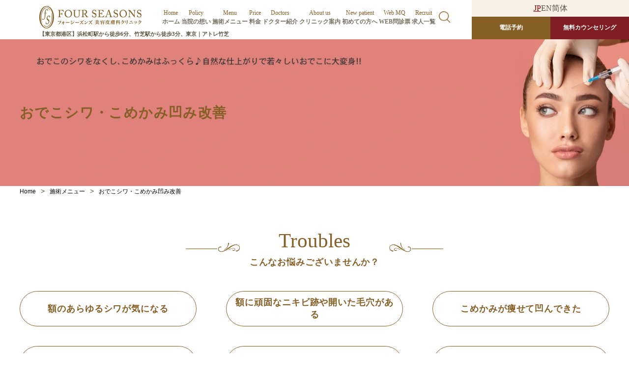

--- FILE ---
content_type: text/html; charset=UTF-8
request_url: https://tokyo.four-seasons.jp/odeko/
body_size: 26017
content:
<!doctype html>
<html dir="ltr" lang="ja" prefix="og: https://ogp.me/ns#">

<head>
	<meta charset="UTF-8" />
	<meta name="viewport" content="width=device-width, initial-scale=1" />
	<meta name="format-detection" content="telephone=no">
	<link rel="profile" href="https://gmpg.org/xfn/11" />
		<!-- Global site tag (gtag.js) - Google Analytics -->
	<script async src="https://www.googletagmanager.com/gtag/js?id=UA-131544184-9"></script>
	<script async src="https://www.googletagmanager.com/gtag/js?id=UA-193668153-1"></script>
	<script>
	  window.dataLayer = window.dataLayer || [];
	  function gtag(){dataLayer.push(arguments);}
	  gtag('js', new Date());

	  gtag('config', 'UA-131544184-9');
	  gtag('config', 'UA-193668153-1');
	</script>
	<!-- Microsoft Clarity 2010107oka -->
	 	<script type="text/javascript">
		(function(c,l,a,r,i,t,y){
			c[a]=c[a]||function(){(c[a].q=c[a].q||[]).push(arguments)};
			t=l.createElement(r);t.async=1;t.src="https://www.clarity.ms/tag/"+i;
			y=l.getElementsByTagName(r)[0];y.parentNode.insertBefore(t,y);
		})(window, document, "clarity", "script", "4upnykitpv");
	</script>
	<!-- End Microsoft Clarity 2010107oka -->
	<!-- jQuery読み込み -->
	<script src="https://ajax.googleapis.com/ajax/libs/jquery/3.4.1/jquery.min.js"></script>
	<!-- トップに戻るボタン -->
	<script>
		$(function() {
			var TopBtn = $('#PageTopBtn');
			var KobeLink = $('#kobe_link_banner');
			TopBtn.hide();
			KobeLink.hide();
			//スクロール位置が100でボタンを表示
			$(window).scroll(function() {
				scrollHeight = $(document).height(); //ドキュメントの高さ
				scrollPosition = $(window).height() + $(window).scrollTop(); //現在地
				footHeight = $("footer").innerHeight() - 50; //footerの高さ（＝止めたい位置）
				if (($(this).scrollTop()) > 100 && (scrollHeight - scrollPosition >= footHeight)) { //ドキュメントの高さと現在地の差がfooterの高さ以下になったら)
					TopBtn.slideDown();
					KobeLink.slideDown();
					$("#PageTopBtn").css({
						"position": "fixed", //固定表示
						"bottom": "20px", ////201215oka 下から20px上げた位置に
					});
					if ( window.matchMedia('(min-width: 1024px)').matches ) {//ドキュメントの幅が1024px（PC）より大きい場合
						$("#PageTopBtn").css({
							//201215oka "bottom": "8vw" //201118oka 下から8vw上げた位置に
						});
					}else if ( window.matchMedia('(min-width: 768px)').matches ) {//ドキュメントの幅が768px（タブレット）より小さい場合
						$("#PageTopBtn").css({
							//201215oka "bottom": "10vw" //201118oka 下から10vw上げた位置に
						});
					} else {//ドキュメントの幅が768px（タブレット）より小さい場合
						$("#PageTopBtn").css({
							//201215oka "bottom": "22vw" //201118oka 下から22vw上げた位置に
						});
					}
				} else {
					TopBtn.slideUp();
					$("#PageTopBtn").css({
						"position": "absolute", //pisitionをabsolute（親：wrapperからの絶対値）に変更
						"bottom": footHeight + 20 //下からfooterの高さ + 20px上げた位置に配置
					});
					KobeLink.slideUp();
				}
			});
			//ボタンを押下するとトップへ移動
			TopBtn.click(function() {
				$('body,html').animate({
					scrollTop: 0
				}, 300);
				return false;
			});
		});
	</script>
	<script>
		// ハンバーガーメニュー
		$(function() {
			$('.navToggle').click(function() {
				$(this).toggleClass('active');

				if ($(this).hasClass('active')) {
					$('.globalMenuSp').addClass('active');
					$('html').css('overflow', 'hidden');
				} else {
					$('.globalMenuSp').removeClass('active');
					$('html').css('overflow-y', 'scroll');
				}
			});
			$('.nav-li').click(function() {
				$('.navToggle').removeClass('active');
				$('.globalMenuSp').removeClass('active');
				$('html').css('overflow-y', 'scroll');
			});
		});
	</script>
	<!-- キーワード検索表示 -->
	<script>
		$(function() {

			// チェックボックスをチェックしたら発動
			$('input[name="acd-check99"]').change(function() {

				// prop()でチェックの状態を取得
				var prop = $('#acd-check99').prop('checked');

				// もしpropがチェック状態だったら
				if (prop) {
					$(".search-content").addClass("search-content-active");
				} else {
					$(".search-content").removeClass("search-content-active");
				}
			});
		});
	</script>
	<!-- 目次のアンカーリンク処理 -->
	<script>
		jQuery(function($) {
			var windowWidth = $(window).width();
			var headerHight = 160;
			jQuery('a[href^="#chapter"]').click(function() {
				var speed = 1000;
				var href = jQuery(this).attr("href");
				var target = jQuery(href == "#" || href == "" ? 'html' : href);
				var position = target.offset().top - headerHight;
				jQuery('body,html').animate({
					scrollTop: position
				}, speed, 'swing');
				return false;
			});
		});
	</script>
	<title>おでこシワ・こめかみ凹み改善｜フォーシーズンズ美容皮膚科［東京院］｜関西・関東｜【公式】</title>
	<style>img:is([sizes="auto" i], [sizes^="auto," i]) { contain-intrinsic-size: 3000px 1500px }</style>
	
		<!-- All in One SEO 4.9.1.1 - aioseo.com -->
	<meta name="description" content="おでこシワ・こめかみ凹み改善に。お悩み相談の多い部位ための施術メニューが登場！即効性のあるヒアルロン酸注入と持続性のあるPRPのダブル施術で、つるすべおでこ・ふっくらこめかみに。再生療法に特化したフォーシーズンズ美容皮膚科東京院で。治療後は、毎朝鏡を見るのが嬉しくなるはずです。お気軽にカウンセリングへお越しください。" />
	<meta name="robots" content="max-image-preview:large" />
	<meta name="google-site-verification" content="VXwELLypyKwOuTpg7s8BDlL1wz-vNYNrdHmEuLFYXjw" />
	<link rel="canonical" href="https://tokyo.four-seasons.jp/menus/odeko/" />
	<meta name="generator" content="All in One SEO (AIOSEO) 4.9.1.1" />
		<meta property="og:locale" content="ja_JP" />
		<meta property="og:site_name" content="東京 港区 | フォーシーズンズ美容皮膚科クリニック東京竹芝院" />
		<meta property="og:type" content="article" />
		<meta property="og:title" content="おでこシワ・こめかみ凹み改善｜フォーシーズンズ美容皮膚科［東京院］｜関西・関東｜【公式】" />
		<meta property="og:description" content="おでこシワ・こめかみ凹み改善に。お悩み相談の多い部位ための施術メニューが登場！即効性のあるヒアルロン酸注入と持続性のあるPRPのダブル施術で、つるすべおでこ・ふっくらこめかみに。再生療法に特化したフォーシーズンズ美容皮膚科東京院で。治療後は、毎朝鏡を見るのが嬉しくなるはずです。お気軽にカウンセリングへお越しください。" />
		<meta property="og:url" content="https://tokyo.four-seasons.jp/menus/odeko/" />
		<meta property="og:image" content="https://tokyo.four-seasons.jp/wp-content/uploads/2021/11/sp_odeko.jpg" />
		<meta property="og:image:secure_url" content="https://tokyo.four-seasons.jp/wp-content/uploads/2021/11/sp_odeko.jpg" />
		<meta property="og:image:width" content="750" />
		<meta property="og:image:height" content="625" />
		<meta property="article:published_time" content="2021-11-08T04:56:49+00:00" />
		<meta property="article:modified_time" content="2024-05-01T03:01:55+00:00" />
		<meta property="article:publisher" content="https://www.facebook.com/fourseasons.clinic.t" />
		<meta name="twitter:card" content="summary" />
		<meta name="twitter:title" content="おでこシワ・こめかみ凹み改善｜フォーシーズンズ美容皮膚科［東京院］｜関西・関東｜【公式】" />
		<meta name="twitter:description" content="おでこシワ・こめかみ凹み改善に。お悩み相談の多い部位ための施術メニューが登場！即効性のあるヒアルロン酸注入と持続性のあるPRPのダブル施術で、つるすべおでこ・ふっくらこめかみに。再生療法に特化したフォーシーズンズ美容皮膚科東京院で。治療後は、毎朝鏡を見るのが嬉しくなるはずです。お気軽にカウンセリングへお越しください。" />
		<meta name="twitter:image" content="https://tokyo.four-seasons.jp/wp-content/uploads/2021/11/sp_odeko.jpg" />
		<script type="application/ld+json" class="aioseo-schema">
			{"@context":"https:\/\/schema.org","@graph":[{"@type":"BreadcrumbList","@id":"https:\/\/tokyo.four-seasons.jp\/menus\/odeko\/#breadcrumblist","itemListElement":[{"@type":"ListItem","@id":"https:\/\/tokyo.four-seasons.jp#listItem","position":1,"name":"Home","item":"https:\/\/tokyo.four-seasons.jp","nextItem":{"@type":"ListItem","@id":"https:\/\/tokyo.four-seasons.jp\/menu_type\/menu_type01\/#listItem","name":"\u81ea\u7531\u8a3a\u7642"}},{"@type":"ListItem","@id":"https:\/\/tokyo.four-seasons.jp\/menu_type\/menu_type01\/#listItem","position":2,"name":"\u81ea\u7531\u8a3a\u7642","item":"https:\/\/tokyo.four-seasons.jp\/menu_type\/menu_type01\/","nextItem":{"@type":"ListItem","@id":"https:\/\/tokyo.four-seasons.jp\/menus\/odeko\/#listItem","name":"\u304a\u3067\u3053\u30b7\u30ef\u30fb\u3053\u3081\u304b\u307f\u51f9\u307f\u6539\u5584"},"previousItem":{"@type":"ListItem","@id":"https:\/\/tokyo.four-seasons.jp#listItem","name":"Home"}},{"@type":"ListItem","@id":"https:\/\/tokyo.four-seasons.jp\/menus\/odeko\/#listItem","position":3,"name":"\u304a\u3067\u3053\u30b7\u30ef\u30fb\u3053\u3081\u304b\u307f\u51f9\u307f\u6539\u5584","previousItem":{"@type":"ListItem","@id":"https:\/\/tokyo.four-seasons.jp\/menu_type\/menu_type01\/#listItem","name":"\u81ea\u7531\u8a3a\u7642"}}]},{"@type":"Organization","@id":"https:\/\/tokyo.four-seasons.jp\/#organization","name":"\u30d5\u30a9\u30fc\u30b7\u30fc\u30ba\u30f3\u30ba\u7f8e\u5bb9\u76ae\u819a\u79d1\u30af\u30ea\u30cb\u30c3\u30af\u6771\u4eac\u7af9\u829d\u9662","description":"\u6771\u4eac \u6e2f\u533a | \u30d5\u30a9\u30fc\u30b7\u30fc\u30ba\u30f3\u30ba\u7f8e\u5bb9\u76ae\u819a\u79d1\u30af\u30ea\u30cb\u30c3\u30af\u6771\u4eac\u7af9\u829d\u9662\u306e\u516c\u5f0f\u30b5\u30a4\u30c8\u3067\u3059\u3002","url":"https:\/\/tokyo.four-seasons.jp\/","telephone":"+81368034908","logo":{"@type":"ImageObject","url":"https:\/\/tokyo.four-seasons.jp\/wp-content\/uploads\/2020\/12\/02.jpg","@id":"https:\/\/tokyo.four-seasons.jp\/menus\/odeko\/#organizationLogo","width":1400,"height":547,"caption":"\u30d5\u30a9\u30fc\u30b7\u30fc\u30ba\u30f3\u30ba\u7f8e\u5bb9\u76ae\u819a\u79d1\u30af\u30ea\u30cb\u30c3\u30af\u30ed\u30b4"},"image":{"@id":"https:\/\/tokyo.four-seasons.jp\/menus\/odeko\/#organizationLogo"},"sameAs":["https:\/\/www.instagram.com\/fourseasons_clinic.t\/"]},{"@type":"WebPage","@id":"https:\/\/tokyo.four-seasons.jp\/menus\/odeko\/#webpage","url":"https:\/\/tokyo.four-seasons.jp\/menus\/odeko\/","name":"\u304a\u3067\u3053\u30b7\u30ef\u30fb\u3053\u3081\u304b\u307f\u51f9\u307f\u6539\u5584\uff5c\u30d5\u30a9\u30fc\u30b7\u30fc\u30ba\u30f3\u30ba\u7f8e\u5bb9\u76ae\u819a\u79d1\uff3b\u6771\u4eac\u9662\uff3d\uff5c\u95a2\u897f\u30fb\u95a2\u6771\uff5c\u3010\u516c\u5f0f\u3011","description":"\u304a\u3067\u3053\u30b7\u30ef\u30fb\u3053\u3081\u304b\u307f\u51f9\u307f\u6539\u5584\u306b\u3002\u304a\u60a9\u307f\u76f8\u8ac7\u306e\u591a\u3044\u90e8\u4f4d\u305f\u3081\u306e\u65bd\u8853\u30e1\u30cb\u30e5\u30fc\u304c\u767b\u5834\uff01\u5373\u52b9\u6027\u306e\u3042\u308b\u30d2\u30a2\u30eb\u30ed\u30f3\u9178\u6ce8\u5165\u3068\u6301\u7d9a\u6027\u306e\u3042\u308bPRP\u306e\u30c0\u30d6\u30eb\u65bd\u8853\u3067\u3001\u3064\u308b\u3059\u3079\u304a\u3067\u3053\u30fb\u3075\u3063\u304f\u3089\u3053\u3081\u304b\u307f\u306b\u3002\u518d\u751f\u7642\u6cd5\u306b\u7279\u5316\u3057\u305f\u30d5\u30a9\u30fc\u30b7\u30fc\u30ba\u30f3\u30ba\u7f8e\u5bb9\u76ae\u819a\u79d1\u6771\u4eac\u9662\u3067\u3002\u6cbb\u7642\u5f8c\u306f\u3001\u6bce\u671d\u93e1\u3092\u898b\u308b\u306e\u304c\u5b09\u3057\u304f\u306a\u308b\u306f\u305a\u3067\u3059\u3002\u304a\u6c17\u8efd\u306b\u30ab\u30a6\u30f3\u30bb\u30ea\u30f3\u30b0\u3078\u304a\u8d8a\u3057\u304f\u3060\u3055\u3044\u3002","inLanguage":"ja","isPartOf":{"@id":"https:\/\/tokyo.four-seasons.jp\/#website"},"breadcrumb":{"@id":"https:\/\/tokyo.four-seasons.jp\/menus\/odeko\/#breadcrumblist"},"image":{"@type":"ImageObject","url":"https:\/\/tokyo.four-seasons.jp\/wp-content\/uploads\/2021\/11\/sp_odeko.jpg","@id":"https:\/\/tokyo.four-seasons.jp\/menus\/odeko\/#mainImage","width":750,"height":625,"caption":"\u304a\u3067\u3053\u7f8e\u4eba"},"primaryImageOfPage":{"@id":"https:\/\/tokyo.four-seasons.jp\/menus\/odeko\/#mainImage"},"datePublished":"2021-11-08T13:56:49+09:00","dateModified":"2024-05-01T12:01:55+09:00"},{"@type":"WebSite","@id":"https:\/\/tokyo.four-seasons.jp\/#website","url":"https:\/\/tokyo.four-seasons.jp\/","name":"\u30d5\u30a9\u30fc\u30b7\u30fc\u30ba\u30f3\u30ba\u7f8e\u5bb9\u76ae\u819a\u79d1\u30af\u30ea\u30cb\u30c3\u30af\u6771\u4eac\u7af9\u829d\u9662 | \u6771\u4eac \u6e2f\u533a","description":"\u6771\u4eac \u6e2f\u533a | \u30d5\u30a9\u30fc\u30b7\u30fc\u30ba\u30f3\u30ba\u7f8e\u5bb9\u76ae\u819a\u79d1\u30af\u30ea\u30cb\u30c3\u30af\u6771\u4eac\u7af9\u829d\u9662\u306e\u516c\u5f0f\u30b5\u30a4\u30c8\u3067\u3059\u3002","inLanguage":"ja","publisher":{"@id":"https:\/\/tokyo.four-seasons.jp\/#organization"}}]}
		</script>
		<!-- All in One SEO -->

<link rel="alternate" type="application/rss+xml" title="フォーシーズンズ美容皮膚科クリニック東京院｜東京・銀座 &raquo; フィード" href="https://tokyo.four-seasons.jp/feed/" />
<link rel="alternate" type="application/rss+xml" title="フォーシーズンズ美容皮膚科クリニック東京院｜東京・銀座 &raquo; コメントフィード" href="https://tokyo.four-seasons.jp/comments/feed/" />
<script>
window._wpemojiSettings = {"baseUrl":"https:\/\/s.w.org\/images\/core\/emoji\/16.0.1\/72x72\/","ext":".png","svgUrl":"https:\/\/s.w.org\/images\/core\/emoji\/16.0.1\/svg\/","svgExt":".svg","source":{"concatemoji":"https:\/\/tokyo.four-seasons.jp\/wp-includes\/js\/wp-emoji-release.min.js?ver=6.8.3"}};
/*! This file is auto-generated */
!function(s,n){var o,i,e;function c(e){try{var t={supportTests:e,timestamp:(new Date).valueOf()};sessionStorage.setItem(o,JSON.stringify(t))}catch(e){}}function p(e,t,n){e.clearRect(0,0,e.canvas.width,e.canvas.height),e.fillText(t,0,0);var t=new Uint32Array(e.getImageData(0,0,e.canvas.width,e.canvas.height).data),a=(e.clearRect(0,0,e.canvas.width,e.canvas.height),e.fillText(n,0,0),new Uint32Array(e.getImageData(0,0,e.canvas.width,e.canvas.height).data));return t.every(function(e,t){return e===a[t]})}function u(e,t){e.clearRect(0,0,e.canvas.width,e.canvas.height),e.fillText(t,0,0);for(var n=e.getImageData(16,16,1,1),a=0;a<n.data.length;a++)if(0!==n.data[a])return!1;return!0}function f(e,t,n,a){switch(t){case"flag":return n(e,"\ud83c\udff3\ufe0f\u200d\u26a7\ufe0f","\ud83c\udff3\ufe0f\u200b\u26a7\ufe0f")?!1:!n(e,"\ud83c\udde8\ud83c\uddf6","\ud83c\udde8\u200b\ud83c\uddf6")&&!n(e,"\ud83c\udff4\udb40\udc67\udb40\udc62\udb40\udc65\udb40\udc6e\udb40\udc67\udb40\udc7f","\ud83c\udff4\u200b\udb40\udc67\u200b\udb40\udc62\u200b\udb40\udc65\u200b\udb40\udc6e\u200b\udb40\udc67\u200b\udb40\udc7f");case"emoji":return!a(e,"\ud83e\udedf")}return!1}function g(e,t,n,a){var r="undefined"!=typeof WorkerGlobalScope&&self instanceof WorkerGlobalScope?new OffscreenCanvas(300,150):s.createElement("canvas"),o=r.getContext("2d",{willReadFrequently:!0}),i=(o.textBaseline="top",o.font="600 32px Arial",{});return e.forEach(function(e){i[e]=t(o,e,n,a)}),i}function t(e){var t=s.createElement("script");t.src=e,t.defer=!0,s.head.appendChild(t)}"undefined"!=typeof Promise&&(o="wpEmojiSettingsSupports",i=["flag","emoji"],n.supports={everything:!0,everythingExceptFlag:!0},e=new Promise(function(e){s.addEventListener("DOMContentLoaded",e,{once:!0})}),new Promise(function(t){var n=function(){try{var e=JSON.parse(sessionStorage.getItem(o));if("object"==typeof e&&"number"==typeof e.timestamp&&(new Date).valueOf()<e.timestamp+604800&&"object"==typeof e.supportTests)return e.supportTests}catch(e){}return null}();if(!n){if("undefined"!=typeof Worker&&"undefined"!=typeof OffscreenCanvas&&"undefined"!=typeof URL&&URL.createObjectURL&&"undefined"!=typeof Blob)try{var e="postMessage("+g.toString()+"("+[JSON.stringify(i),f.toString(),p.toString(),u.toString()].join(",")+"));",a=new Blob([e],{type:"text/javascript"}),r=new Worker(URL.createObjectURL(a),{name:"wpTestEmojiSupports"});return void(r.onmessage=function(e){c(n=e.data),r.terminate(),t(n)})}catch(e){}c(n=g(i,f,p,u))}t(n)}).then(function(e){for(var t in e)n.supports[t]=e[t],n.supports.everything=n.supports.everything&&n.supports[t],"flag"!==t&&(n.supports.everythingExceptFlag=n.supports.everythingExceptFlag&&n.supports[t]);n.supports.everythingExceptFlag=n.supports.everythingExceptFlag&&!n.supports.flag,n.DOMReady=!1,n.readyCallback=function(){n.DOMReady=!0}}).then(function(){return e}).then(function(){var e;n.supports.everything||(n.readyCallback(),(e=n.source||{}).concatemoji?t(e.concatemoji):e.wpemoji&&e.twemoji&&(t(e.twemoji),t(e.wpemoji)))}))}((window,document),window._wpemojiSettings);
</script>
<style id='wp-emoji-styles-inline-css'>

	img.wp-smiley, img.emoji {
		display: inline !important;
		border: none !important;
		box-shadow: none !important;
		height: 1em !important;
		width: 1em !important;
		margin: 0 0.07em !important;
		vertical-align: -0.1em !important;
		background: none !important;
		padding: 0 !important;
	}
</style>
<link rel='stylesheet' id='wp-block-library-css' href='https://tokyo.four-seasons.jp/wp-includes/css/dist/block-library/style.min.css?ver=6.8.3' media='all' />
<style id='wp-block-library-theme-inline-css'>
.wp-block-audio :where(figcaption){color:#555;font-size:13px;text-align:center}.is-dark-theme .wp-block-audio :where(figcaption){color:#ffffffa6}.wp-block-audio{margin:0 0 1em}.wp-block-code{border:1px solid #ccc;border-radius:4px;font-family:Menlo,Consolas,monaco,monospace;padding:.8em 1em}.wp-block-embed :where(figcaption){color:#555;font-size:13px;text-align:center}.is-dark-theme .wp-block-embed :where(figcaption){color:#ffffffa6}.wp-block-embed{margin:0 0 1em}.blocks-gallery-caption{color:#555;font-size:13px;text-align:center}.is-dark-theme .blocks-gallery-caption{color:#ffffffa6}:root :where(.wp-block-image figcaption){color:#555;font-size:13px;text-align:center}.is-dark-theme :root :where(.wp-block-image figcaption){color:#ffffffa6}.wp-block-image{margin:0 0 1em}.wp-block-pullquote{border-bottom:4px solid;border-top:4px solid;color:currentColor;margin-bottom:1.75em}.wp-block-pullquote cite,.wp-block-pullquote footer,.wp-block-pullquote__citation{color:currentColor;font-size:.8125em;font-style:normal;text-transform:uppercase}.wp-block-quote{border-left:.25em solid;margin:0 0 1.75em;padding-left:1em}.wp-block-quote cite,.wp-block-quote footer{color:currentColor;font-size:.8125em;font-style:normal;position:relative}.wp-block-quote:where(.has-text-align-right){border-left:none;border-right:.25em solid;padding-left:0;padding-right:1em}.wp-block-quote:where(.has-text-align-center){border:none;padding-left:0}.wp-block-quote.is-large,.wp-block-quote.is-style-large,.wp-block-quote:where(.is-style-plain){border:none}.wp-block-search .wp-block-search__label{font-weight:700}.wp-block-search__button{border:1px solid #ccc;padding:.375em .625em}:where(.wp-block-group.has-background){padding:1.25em 2.375em}.wp-block-separator.has-css-opacity{opacity:.4}.wp-block-separator{border:none;border-bottom:2px solid;margin-left:auto;margin-right:auto}.wp-block-separator.has-alpha-channel-opacity{opacity:1}.wp-block-separator:not(.is-style-wide):not(.is-style-dots){width:100px}.wp-block-separator.has-background:not(.is-style-dots){border-bottom:none;height:1px}.wp-block-separator.has-background:not(.is-style-wide):not(.is-style-dots){height:2px}.wp-block-table{margin:0 0 1em}.wp-block-table td,.wp-block-table th{word-break:normal}.wp-block-table :where(figcaption){color:#555;font-size:13px;text-align:center}.is-dark-theme .wp-block-table :where(figcaption){color:#ffffffa6}.wp-block-video :where(figcaption){color:#555;font-size:13px;text-align:center}.is-dark-theme .wp-block-video :where(figcaption){color:#ffffffa6}.wp-block-video{margin:0 0 1em}:root :where(.wp-block-template-part.has-background){margin-bottom:0;margin-top:0;padding:1.25em 2.375em}
</style>
<style id='classic-theme-styles-inline-css'>
/*! This file is auto-generated */
.wp-block-button__link{color:#fff;background-color:#32373c;border-radius:9999px;box-shadow:none;text-decoration:none;padding:calc(.667em + 2px) calc(1.333em + 2px);font-size:1.125em}.wp-block-file__button{background:#32373c;color:#fff;text-decoration:none}
</style>
<link rel='stylesheet' id='aioseo/css/src/vue/standalone/blocks/table-of-contents/global.scss-css' href='https://tokyo.four-seasons.jp/wp-content/plugins/all-in-one-seo-pack/dist/Lite/assets/css/table-of-contents/global.e90f6d47.css?ver=4.9.1.1' media='all' />
<style id='global-styles-inline-css'>
:root{--wp--preset--aspect-ratio--square: 1;--wp--preset--aspect-ratio--4-3: 4/3;--wp--preset--aspect-ratio--3-4: 3/4;--wp--preset--aspect-ratio--3-2: 3/2;--wp--preset--aspect-ratio--2-3: 2/3;--wp--preset--aspect-ratio--16-9: 16/9;--wp--preset--aspect-ratio--9-16: 9/16;--wp--preset--color--black: #000000;--wp--preset--color--cyan-bluish-gray: #abb8c3;--wp--preset--color--white: #FFF;--wp--preset--color--pale-pink: #f78da7;--wp--preset--color--vivid-red: #cf2e2e;--wp--preset--color--luminous-vivid-orange: #ff6900;--wp--preset--color--luminous-vivid-amber: #fcb900;--wp--preset--color--light-green-cyan: #7bdcb5;--wp--preset--color--vivid-green-cyan: #00d084;--wp--preset--color--pale-cyan-blue: #8ed1fc;--wp--preset--color--vivid-cyan-blue: #0693e3;--wp--preset--color--vivid-purple: #9b51e0;--wp--preset--color--primary: #0073a8;--wp--preset--color--secondary: #005075;--wp--preset--color--dark-gray: #111;--wp--preset--color--light-gray: #767676;--wp--preset--gradient--vivid-cyan-blue-to-vivid-purple: linear-gradient(135deg,rgba(6,147,227,1) 0%,rgb(155,81,224) 100%);--wp--preset--gradient--light-green-cyan-to-vivid-green-cyan: linear-gradient(135deg,rgb(122,220,180) 0%,rgb(0,208,130) 100%);--wp--preset--gradient--luminous-vivid-amber-to-luminous-vivid-orange: linear-gradient(135deg,rgba(252,185,0,1) 0%,rgba(255,105,0,1) 100%);--wp--preset--gradient--luminous-vivid-orange-to-vivid-red: linear-gradient(135deg,rgba(255,105,0,1) 0%,rgb(207,46,46) 100%);--wp--preset--gradient--very-light-gray-to-cyan-bluish-gray: linear-gradient(135deg,rgb(238,238,238) 0%,rgb(169,184,195) 100%);--wp--preset--gradient--cool-to-warm-spectrum: linear-gradient(135deg,rgb(74,234,220) 0%,rgb(151,120,209) 20%,rgb(207,42,186) 40%,rgb(238,44,130) 60%,rgb(251,105,98) 80%,rgb(254,248,76) 100%);--wp--preset--gradient--blush-light-purple: linear-gradient(135deg,rgb(255,206,236) 0%,rgb(152,150,240) 100%);--wp--preset--gradient--blush-bordeaux: linear-gradient(135deg,rgb(254,205,165) 0%,rgb(254,45,45) 50%,rgb(107,0,62) 100%);--wp--preset--gradient--luminous-dusk: linear-gradient(135deg,rgb(255,203,112) 0%,rgb(199,81,192) 50%,rgb(65,88,208) 100%);--wp--preset--gradient--pale-ocean: linear-gradient(135deg,rgb(255,245,203) 0%,rgb(182,227,212) 50%,rgb(51,167,181) 100%);--wp--preset--gradient--electric-grass: linear-gradient(135deg,rgb(202,248,128) 0%,rgb(113,206,126) 100%);--wp--preset--gradient--midnight: linear-gradient(135deg,rgb(2,3,129) 0%,rgb(40,116,252) 100%);--wp--preset--font-size--small: 19.5px;--wp--preset--font-size--medium: 20px;--wp--preset--font-size--large: 36.5px;--wp--preset--font-size--x-large: 42px;--wp--preset--font-size--normal: 22px;--wp--preset--font-size--huge: 49.5px;--wp--preset--spacing--20: 0.44rem;--wp--preset--spacing--30: 0.67rem;--wp--preset--spacing--40: 1rem;--wp--preset--spacing--50: 1.5rem;--wp--preset--spacing--60: 2.25rem;--wp--preset--spacing--70: 3.38rem;--wp--preset--spacing--80: 5.06rem;--wp--preset--shadow--natural: 6px 6px 9px rgba(0, 0, 0, 0.2);--wp--preset--shadow--deep: 12px 12px 50px rgba(0, 0, 0, 0.4);--wp--preset--shadow--sharp: 6px 6px 0px rgba(0, 0, 0, 0.2);--wp--preset--shadow--outlined: 6px 6px 0px -3px rgba(255, 255, 255, 1), 6px 6px rgba(0, 0, 0, 1);--wp--preset--shadow--crisp: 6px 6px 0px rgba(0, 0, 0, 1);}:where(.is-layout-flex){gap: 0.5em;}:where(.is-layout-grid){gap: 0.5em;}body .is-layout-flex{display: flex;}.is-layout-flex{flex-wrap: wrap;align-items: center;}.is-layout-flex > :is(*, div){margin: 0;}body .is-layout-grid{display: grid;}.is-layout-grid > :is(*, div){margin: 0;}:where(.wp-block-columns.is-layout-flex){gap: 2em;}:where(.wp-block-columns.is-layout-grid){gap: 2em;}:where(.wp-block-post-template.is-layout-flex){gap: 1.25em;}:where(.wp-block-post-template.is-layout-grid){gap: 1.25em;}.has-black-color{color: var(--wp--preset--color--black) !important;}.has-cyan-bluish-gray-color{color: var(--wp--preset--color--cyan-bluish-gray) !important;}.has-white-color{color: var(--wp--preset--color--white) !important;}.has-pale-pink-color{color: var(--wp--preset--color--pale-pink) !important;}.has-vivid-red-color{color: var(--wp--preset--color--vivid-red) !important;}.has-luminous-vivid-orange-color{color: var(--wp--preset--color--luminous-vivid-orange) !important;}.has-luminous-vivid-amber-color{color: var(--wp--preset--color--luminous-vivid-amber) !important;}.has-light-green-cyan-color{color: var(--wp--preset--color--light-green-cyan) !important;}.has-vivid-green-cyan-color{color: var(--wp--preset--color--vivid-green-cyan) !important;}.has-pale-cyan-blue-color{color: var(--wp--preset--color--pale-cyan-blue) !important;}.has-vivid-cyan-blue-color{color: var(--wp--preset--color--vivid-cyan-blue) !important;}.has-vivid-purple-color{color: var(--wp--preset--color--vivid-purple) !important;}.has-black-background-color{background-color: var(--wp--preset--color--black) !important;}.has-cyan-bluish-gray-background-color{background-color: var(--wp--preset--color--cyan-bluish-gray) !important;}.has-white-background-color{background-color: var(--wp--preset--color--white) !important;}.has-pale-pink-background-color{background-color: var(--wp--preset--color--pale-pink) !important;}.has-vivid-red-background-color{background-color: var(--wp--preset--color--vivid-red) !important;}.has-luminous-vivid-orange-background-color{background-color: var(--wp--preset--color--luminous-vivid-orange) !important;}.has-luminous-vivid-amber-background-color{background-color: var(--wp--preset--color--luminous-vivid-amber) !important;}.has-light-green-cyan-background-color{background-color: var(--wp--preset--color--light-green-cyan) !important;}.has-vivid-green-cyan-background-color{background-color: var(--wp--preset--color--vivid-green-cyan) !important;}.has-pale-cyan-blue-background-color{background-color: var(--wp--preset--color--pale-cyan-blue) !important;}.has-vivid-cyan-blue-background-color{background-color: var(--wp--preset--color--vivid-cyan-blue) !important;}.has-vivid-purple-background-color{background-color: var(--wp--preset--color--vivid-purple) !important;}.has-black-border-color{border-color: var(--wp--preset--color--black) !important;}.has-cyan-bluish-gray-border-color{border-color: var(--wp--preset--color--cyan-bluish-gray) !important;}.has-white-border-color{border-color: var(--wp--preset--color--white) !important;}.has-pale-pink-border-color{border-color: var(--wp--preset--color--pale-pink) !important;}.has-vivid-red-border-color{border-color: var(--wp--preset--color--vivid-red) !important;}.has-luminous-vivid-orange-border-color{border-color: var(--wp--preset--color--luminous-vivid-orange) !important;}.has-luminous-vivid-amber-border-color{border-color: var(--wp--preset--color--luminous-vivid-amber) !important;}.has-light-green-cyan-border-color{border-color: var(--wp--preset--color--light-green-cyan) !important;}.has-vivid-green-cyan-border-color{border-color: var(--wp--preset--color--vivid-green-cyan) !important;}.has-pale-cyan-blue-border-color{border-color: var(--wp--preset--color--pale-cyan-blue) !important;}.has-vivid-cyan-blue-border-color{border-color: var(--wp--preset--color--vivid-cyan-blue) !important;}.has-vivid-purple-border-color{border-color: var(--wp--preset--color--vivid-purple) !important;}.has-vivid-cyan-blue-to-vivid-purple-gradient-background{background: var(--wp--preset--gradient--vivid-cyan-blue-to-vivid-purple) !important;}.has-light-green-cyan-to-vivid-green-cyan-gradient-background{background: var(--wp--preset--gradient--light-green-cyan-to-vivid-green-cyan) !important;}.has-luminous-vivid-amber-to-luminous-vivid-orange-gradient-background{background: var(--wp--preset--gradient--luminous-vivid-amber-to-luminous-vivid-orange) !important;}.has-luminous-vivid-orange-to-vivid-red-gradient-background{background: var(--wp--preset--gradient--luminous-vivid-orange-to-vivid-red) !important;}.has-very-light-gray-to-cyan-bluish-gray-gradient-background{background: var(--wp--preset--gradient--very-light-gray-to-cyan-bluish-gray) !important;}.has-cool-to-warm-spectrum-gradient-background{background: var(--wp--preset--gradient--cool-to-warm-spectrum) !important;}.has-blush-light-purple-gradient-background{background: var(--wp--preset--gradient--blush-light-purple) !important;}.has-blush-bordeaux-gradient-background{background: var(--wp--preset--gradient--blush-bordeaux) !important;}.has-luminous-dusk-gradient-background{background: var(--wp--preset--gradient--luminous-dusk) !important;}.has-pale-ocean-gradient-background{background: var(--wp--preset--gradient--pale-ocean) !important;}.has-electric-grass-gradient-background{background: var(--wp--preset--gradient--electric-grass) !important;}.has-midnight-gradient-background{background: var(--wp--preset--gradient--midnight) !important;}.has-small-font-size{font-size: var(--wp--preset--font-size--small) !important;}.has-medium-font-size{font-size: var(--wp--preset--font-size--medium) !important;}.has-large-font-size{font-size: var(--wp--preset--font-size--large) !important;}.has-x-large-font-size{font-size: var(--wp--preset--font-size--x-large) !important;}
:where(.wp-block-post-template.is-layout-flex){gap: 1.25em;}:where(.wp-block-post-template.is-layout-grid){gap: 1.25em;}
:where(.wp-block-columns.is-layout-flex){gap: 2em;}:where(.wp-block-columns.is-layout-grid){gap: 2em;}
:root :where(.wp-block-pullquote){font-size: 1.5em;line-height: 1.6;}
</style>
<link rel='stylesheet' id='bogo-css' href='https://tokyo.four-seasons.jp/wp-content/plugins/bogo/includes/css/style.css?ver=3.9.1' media='all' />
<link rel='stylesheet' id='twentynineteen-print-style-css' href='https://tokyo.four-seasons.jp/wp-content/themes/four-seasons/print.css?ver=6.8.3' media='print' />
<link rel='stylesheet' id='rescue-common-pc-css' href='https://tokyo.four-seasons.jp/wp-content/themes/four-seasons/rescue/rescue-common.css?ver=20251208-1705' media='screen and (min-width: 1025px)' />
<link rel='stylesheet' id='rescue-common-sp-css' href='https://tokyo.four-seasons.jp/wp-content/themes/four-seasons/rescue/sp_rescue-common.css?ver=20251208-1705' media='screen and (max-width: 1024px)' />
<link rel='stylesheet' id='tablepress-default-css' href='https://tokyo.four-seasons.jp/wp-content/plugins/tablepress/css/build/default.css?ver=3.2.5' media='all' />
<link rel="https://api.w.org/" href="https://tokyo.four-seasons.jp/wp-json/" /><link rel="alternate" title="JSON" type="application/json" href="https://tokyo.four-seasons.jp/wp-json/wp/v2/menus/6180" /><link rel="EditURI" type="application/rsd+xml" title="RSD" href="https://tokyo.four-seasons.jp/xmlrpc.php?rsd" />
<meta name="generator" content="WordPress 6.8.3" />
<link rel='shortlink' href='https://tokyo.four-seasons.jp/?p=6180' />
<link rel="alternate" title="oEmbed (JSON)" type="application/json+oembed" href="https://tokyo.four-seasons.jp/wp-json/oembed/1.0/embed?url=https%3A%2F%2Ftokyo.four-seasons.jp%2Fmenus%2Fodeko%2F" />
<link rel="alternate" title="oEmbed (XML)" type="text/xml+oembed" href="https://tokyo.four-seasons.jp/wp-json/oembed/1.0/embed?url=https%3A%2F%2Ftokyo.four-seasons.jp%2Fmenus%2Fodeko%2F&#038;format=xml" />
<!-- Favicon Rotator -->
<link rel="shortcut icon" href="https://tokyo.four-seasons.jp/wp-content/uploads/2020/08/cropped-h-logo2-1.jpg" />
<link rel="apple-touch-icon-precomposed" href="https://tokyo.four-seasons.jp/wp-content/uploads/2020/08/cropped-h-logo2-1-1.jpg" />
<!-- End Favicon Rotator -->
<style>.recentcomments a{display:inline !important;padding:0 !important;margin:0 !important;}</style><meta name="redi-version" content="1.2.7" />	<!-- style.css -->
	<!-- <link rel="stylesheet" href="https://tokyo.four-seasons.jp/wp-content/themes/four-seasons/css/reset.css?20251208170522" media="all"> -->
	<link rel="stylesheet" href="https://tokyo.four-seasons.jp/wp-content/themes/four-seasons/css/style.css?20251208170522" media="all">
    <link rel="stylesheet" href="https://tokyo.four-seasons.jp/wp-content/themes/four-seasons/css/add.css?20251208170522" media="all">
	<script type="application/ld+json">
	{
		"@context":"https://schema.org",
		"@type":"MedicalClinic",
		"name":"フォーシーズンズ美容皮膚科クリニック 東京院",
		"slogan":"季節も年齢も忘れて人生を楽しむ",
		"image":[{
			"@type": "ImageObject",
			"url": "https://four-seasons.jp/wp/wp-content/themes/fourseasons/img/201217/im_toplogo3.png",
			"width": "400",
			"height": "100"
		}],
		"priceRange":"¥¥¥",
		"telephone":"03-6803-4908",
		"url":"https://tokyo.four-seasons.jp/",
		"openingHours":"Su-Sa 10:00～22:00",
		"description":"フォーシーズンズ美容皮膚科クリニック 東京院は各線から徒歩10分",
		"address":{
			"@type":"PostalAddress",
			"addressRegion":"東京都",
			"addressLocality":"港区海岸",
			"streetAddress":"1-10-30 アトレ竹芝タワー棟3F",
			"postalCode":"〒105-0022",
			"addressCountry": {
				"@type":"Country",
				"name":"JP"
			}
		},
		"geo":{
			"@type":"GeoCoordinates",
			"latitude":35.65603022033733, 
			"longitude":139.7632532071604
		},
		"department":[{
			"@type":"MedicalClinic",
			"brand":"フォーシーズンズ美容皮膚科クリニック",
			"name":"フォーシーズンズ美容皮膚科クリニック本院",
			"slogan":"季節も年齢も忘れて人生を楽しむ",
			"image":[{
				"@type": "ImageObject",
				"url": "https://four-seasons.jp/wp/wp-content/themes/fourseasons/img/201217/im_toplogo3.png",
				"width": "400",
				"height": "100"
			}],
			"priceRange":"¥¥¥",
			"currenciesAccepted": "JPY",
			"telephone":"078-321-1121",
			"url":"https://four-seasons.jp/",
			"openingHours":"Su-Sa 10:00～22:00",
			"description":"フォーシーズンズ美容皮膚科クリニック本院は三ノ宮各線から徒歩5分",
			"address":{
				"@type":"PostalAddress",
				"addressRegion":"兵庫県",
				"addressLocality":"神戸市中央区加納町",
				"streetAddress":"6-6-1 金沢三宮ビル8F",
				"postalCode":"〒650-0001",
				"addressCountry": {
					"@type":"Country",
					"name":"JP"
				}
			},
			"geo":{
				"@type":"GeoCoordinates",
				"latitude":34.69120246114052719121900736354291439056396484375,
				"longitude":135.1950826960641052210121415555477142333984375
			}
		},{
			"@type":"MedicalClinic",
			"name":"フォーシーズンズ美容皮膚科クリニック2号院",
			"slogan":"季節も年齢も忘れて人生を楽しむ",
			"image":[{
				"@type": "ImageObject",
				"url": "https://four-seasons.jp/wp/wp-content/themes/fourseasons/img/201217/im_toplogo3.png",
				"width": "400",
				"height": "100"
			}],
			"priceRange":"¥¥¥",
			"telephone":"078-595-9606",
			"url":"https://four-seasons.jp/",
			"openingHours":"Su-Sa 10:00～22:00",
			"description":"フォーシーズンズ美容皮膚科クリニック2号院は三ノ宮各線から徒歩3分",
			"address":{
				"@type":"PostalAddress",
				"addressRegion":"兵庫県",
				"addressLocality":"神戸市中央区北長狭通",
				"streetAddress":"1-20-13 北野坂壱番館7階",
				"postalCode":"〒650-0012",
				"addressCountry": {
					"@type":"Country",
					"name":"JP"
				}
			},
			"geo":{
				"@type":"GeoCoordinates",
				"latitude":34.6945707352337961992816417478024959564208984375,
				"longitude":135.1931945206364389377995394170284271240234375
			}
		}]
	}
	</script>
</head>

<body class="wp-singular menus-template-default single single-menus postid-6180 wp-embed-responsive wp-theme-four-seasons ja singular image-filters-enabled">

	<header id="header3">
		<div class="header-fix-wrap">
			<div class="header-fix">
				<div class="header-wrap">
					<div class="header-flex">
						<!-- ヘッダーロゴ -->
						<h1 class="header-logo">
                            							<span class="screen-reader-text">フォーシーズンズ東京院</span>
                            							<a href="https://tokyo.four-seasons.jp">
								<img src="https://tokyo.four-seasons.jp/wp-content/themes/four-seasons/images/logo.jpg" alt="フォーシーズンズ東京院 / Four Seasons Cosmetic Dermatology Clinic / 四季 皮肤美容诊所" width="416" height="91" loading="eager">
							</a>
						</h1>
						<!-- ヘッダーメニュー -->
						<nav class="head-nav">
                            							<ul class="head-menu mincho">
								<li class="menu-li menu-li_pc">
									<a class="" href="https://tokyo.four-seasons.jp">
										<span class="gara">Home</span>ホーム</a>
								</li>
								<li class="menu-li menu-li_pc">
									<a class="" href="https://tokyo.four-seasons.jp/policy">
										<span class="gara">Policy</span>当院の想い</a>
								</li>
								<li class="menu-li menu-li_pc">
									<a class="" href="https://tokyo.four-seasons.jp/menu">
										<span class="gara">Menu</span>施術メニュー</a>
								</li>
								<li class="menu-li menu-li_pc">
									<a class="" href="https://tokyo.four-seasons.jp/price">
										<span class="gara">Price</span>料金</a>
								</li>
								<li class="menu-li menu-li_pc">
									<a class="" href="https://tokyo.four-seasons.jp/doctors">
										<span class="gara">Doctors</span>ドクター紹介</a>
								</li>
								<li class="menu-li menu-li_pc">
									<a class="" href="https://tokyo.four-seasons.jp/access">
										<span class="gara">About us</span>クリニック案内</a>
								</li>
								<li class="menu-li menu-li_pc">
									<a class="" href="https://tokyo.four-seasons.jp/new-patients">
										<span class="gara">New patient</span>初めての方へ</a>
								</li>
								<li class="menu-li menu-li_pc">
									<a class="" href="https://tokyo.four-seasons.jp/interview_sheet">
										<span class="gara">Web MQ</span>WEB問診票</a>
								</li>
								<li class="menu-li menu-li_pc">
									<a class="" href="https://tokyo.four-seasons.jp/recruit">
										<span class="gara">Recruit</span>求人一覧</a>
								</li>
								<!-- <li class="menu-li menu-li_pc">
									<a class="color-red"
										href="https://tokyo.four-seasons.jp/new-patients#news01">
								<span class="gara">For minor</span>未成年の方へ</a>
								</li> -->
							</ul>
                            						</nav>
						<input id="acd-check99" class="acd-check" type="checkbox" name="acd-check99">
						<label class="search-label mincho" for="acd-check99">
							<img src="https://tokyo.four-seasons.jp/wp-content/themes/four-seasons/images/search-icon.png" alt="検索 / Search " width="26" height="26" loading="eager">
						</label>
					</div>
					<!-- アクセス情報 -->
					<h2 class="header_access_text">
                        					<span>【東京都港区】浜松町駅から徒歩6分、竹芝駅から徒歩3分、東京｜アトレ竹芝</span>
                        					</h2>
					<!-- ヘッダーボタン -->
					<div class="hedaer-btn mincho">
                        <div class="switcher-box">
                           <ul class="bogo-language-switcher list-view"><li class="en-US en first"><span class="bogo-language-name">EN</span></li>
<li class="ja current"><span class="bogo-language-name"><a rel="alternate" hreflang="ja" href="https://tokyo.four-seasons.jp/menus/odeko/" title="JP" class="current" aria-current="page">JP</a></span></li>
<li class="zh-CN zh last"><span class="bogo-language-name">简体</span></li>
</ul>                        </div>
						<div class="header-btn-left-box">
							<a href="tel:03-6803-4908" class="hedaer-btn-left">
								電話予約
                                							</a>
						</div>
						<div class="header-btn-right-box">
							<a href="https://tokyo.four-seasons.jp/reservation" class="hedaer-btn-right">
                                無料カウンセリング
                                							</a>
						</div>
					</div>
					<!-- SP用メニュー -->
					<div class="navToggle">
						<span></span><span></span><span></span>
					</div>
					<nav class="globalMenuSp">
						<div class="search-content search-content-active">
							<form method="get" name="form1" id="search-form2" action="https://tokyo.four-seasons.jp/#search">
								<input type="hidden" name="post_type" value="menu">
								<input type="hidden" name="search_type" value="keyword">
								<!-- <input type="hidden" class="field" name="s"> -->
								<input type="hidden" name="my_taxonomy" value="menu_type">
                                								<input id="s-box99" name="s" type="text" placeholder="施術メニュー名等を入力" />
                                								<input type="submit" name="search" value="" id="search-button99" />
							</form>
						</div>
                        						<ul class="">
							<li class="menu-li_sp">
								<a class="" href="https://tokyo.four-seasons.jp">
									<span class="gara">Home</span>ホーム</a>
							</li>
							<li class="menu-li_sp">
								<a class="" href="https://tokyo.four-seasons.jp/policy">
									<span class="gara">Policy</span>当院の想い</a>
							</li>
							<li class="menu-li_sp">
								<a class="" href="https://tokyo.four-seasons.jp/menu">
									<span class="gara">Menu</span>施術メニュー</a>
							</li>
							<li class="menu-li_sp">
								<a class="" href="https://tokyo.four-seasons.jp/price">
									<span class="gara">Price</span>料金</a>
							</li>
							<li class="menu-li_sp">
								<a class="" href="https://tokyo.four-seasons.jp/doctors">
									<span class="gara">Doctors</span>ドクター紹介</a>
							</li>
							<li class="menu-li_sp">
								<a class="" href="https://tokyo.four-seasons.jp/access">
									<span class="gara">About us</span>クリニック案内</a>
							</li>
							<li class="menu-li_sp">
								<a class="" href="https://tokyo.four-seasons.jp/new-patients">
									<span class="gara">New patient</span>初めての方へ</a>
							</li>
							<li class="menu-li_sp">
								<a class="" href="https://tokyo.four-seasons.jp/interview_sheet">
									<span class="gara">Web MQ</span>WEB問診票</a>
							</li>
							<li class="menu-li menu-li_sp">
								<a class="" href="https://tokyo.four-seasons.jp/map">
									<span class="gara">Map</span>全国から来院経由マップ</a>
							</li>
							<li class="menu-li menu-li_sp">
								<a class="" href="https://tokyo.four-seasons.jp/recruit">
									<span class="gara">Recruit</span>求人一覧</a>
							</li>
							<li class="menu-li menu-li_sp">
								<a class="" href="https://four-seasons.jp/" target="_blank">
									<span class="gara">Site</span>神戸院HP</a>
							</li>
							<!-- <li class="menu-li_sp">
								<a class="color-red"
									href="https://tokyo.four-seasons.jp/new-patients#news01">
							<span class="gara">Minor</span>未成年の方へ</a>
							</li> -->
						</ul>
						<a href="tel:0120-086-908" class="header2-button">お電話でのご予約はこちらから</a>
						<div class="header-flex2">
							<img src="https://tokyo.four-seasons.jp/wp-content/themes/four-seasons/images/tel-icon.png" alt="電話アイコン" width="91" height="61" loading="lazy">
							<h2 class="footer-flex-text gara">
								0120-086-908
							</h2>
						</div>
						<p class="header-flex2-text">
							受付時間 10時～20時（土日祝も受付）定休日 年末年始
						</p>
                        					</nav>
				</div>
				<!-- ヘッダーボタン -->
                				<div class="hedaer-btn2 mincho">
					<div class="header-btn-left-box">
						<a href="tel:03-6803-4908" class="hedaer-btn-left">
							<span>Telephone</span>電話予約
						</a>
					</div>
					<div class="header-btn-right-box">
						<a href="https://tokyo.four-seasons.jp/reservation" class="hedaer-btn-right">
							<span>Reservation</span>無料カウンセリング
						</a>
					</div>
				</div>
                				<!-- SP用ヘッダーロゴ -->
				<h1 class="header-logo sp-1024">
                    							<span class="screen-reader-text">フォーシーズンズ東京院</span>
                            							<a href="https://tokyo.four-seasons.jp">
								<img src="https://tokyo.four-seasons.jp/wp-content/themes/four-seasons/images/logo.jpg" alt="フォーシーズンズ東京院 / Four Seasons Cosmetic Dermatology Clinic / 四季 皮肤美容诊所"width="160" height="35" loading="eager">
							</a>
				</h1>
				<h2 class="header-logo_side_text">
                    					<a href="/access" style="
    display: flex;
    justify-content: center;
    align-items: center;
    width: 40px;
    height: 40px;
    background: #865f26;
    border-radius: 999px;">
                    						<!--<span>【東京都港区】浜松町駅から徒歩6分<span class="sp_none">、</span><br>竹芝駅から徒歩3分<span class="sp_none">、</span><br>東京｜アトレ竹芝</span>-->
						<svg style="width:20px;height:18px;" id="_レイヤー_2" xmlns="http://www.w3.org/2000/svg" viewBox="0 0 306.84 430.06"><defs><style>.cls-1{fill:none;stroke:#fff;stroke-miterlimit:10;stroke-width:20px;}</style></defs><g id="_レイヤー_1-2"><circle class="cls-1" cx="153.42" cy="151.52" r="61.71"/><path class="cls-1" d="m296.84,153.42c0,79.21-143.42,260.52-143.42,260.52,0,0-143.42-181.31-143.42-260.52S74.21,10,153.42,10s143.42,64.21,143.42,143.42Z"/></g></svg>
					</a>
				</h2>
			</div>
			<div class="search-content">
				<form method="get" name="form1" id="search-form2" action="https://tokyo.four-seasons.jp/#search">
					<input type="hidden" name="post_type" value="menu">
					<input type="hidden" name="search_type" value="keyword">
					<!-- <input type="hidden" class="field" name="s"> -->
					<input type="hidden" name="my_taxonomy" value="menu_type">
					<input id="s-box99" name="s" type="text" placeholder="施術メニュー名等を入力" />
					<input type="submit" name="search" value="" id="search-button99" />
				</form>
			</div>
		</div>
		<!-- メインビジュアル -->
		<div class="header-bg">
														<img class="pc" src="https://tokyo.four-seasons.jp/wp-content/uploads/2023/08/odeko_t_hp.png" alt="おでこ美人" width="1400" height="327">
																	<img class="sp" src="https://tokyo.four-seasons.jp/wp-content/uploads/2023/08/odeko_t_sp.jpg" alt="おでこ美人" width="1000" height="700">
						<!-- メインタイトル -->
			<h1 class="header-bg-text2 mincho">
				おでこシワ・こめかみ凹み改善			</h1>
			<h2 class="header-bg-text3 mincho">			</h2>
		</div>

	</header><ul class="breadcrumbs">
	<li><a href="https://tokyo.four-seasons.jp">Home</a><span>&gt;</span></li>
	<li><a href="https://tokyo.four-seasons.jp/menu">施術メニュー</a><span>&gt;</span></li>
	<li>おでこシワ・こめかみ凹み改善	</li>
</ul>
<section class="menu-section">

	<!-- 目次を作成する先 -->
	<!--<div id="toc"></div>-->

	<div id='toc-range'>
		<div class="menu-section-wrap">
							<!-- 柔軟コンテンツ出力 -->
															<!-- お悩みキーワード -->
						<section class="menu-item27">
							<div class="menu-section-title200">
								<h2 class="top-section3-title-text gara rescue-heading">
                                    									<b>Troubles</b><span>こんなお悩み<br class="sp-br">ございませんか？</span>
                                    								</h2>
							</div>
							<div class="menu-item27-flex">
																											<div class="menu-item27-box mincho">
											<p>額のあらゆるシワが気になる</p>
										</div>
																			<div class="menu-item27-box mincho">
											<p>額に頑固なニキビ跡や開いた毛穴がある</p>
										</div>
																			<div class="menu-item27-box mincho">
											<p>こめかみが痩せて凹んできた</p>
										</div>
																			<div class="menu-item27-box mincho">
											<p>眉毛が出っ張ってきたように感じる</p>
										</div>
																			<div class="menu-item27-box mincho">
											<p>すぐに効果を感じたい</p>
										</div>
																			<div class="menu-item27-box mincho">
											<p>持続性のある施術が良い</p>
										</div>
																			<div class="menu-item27-box mincho">
											<p>安全性の高い美容施術が良い</p>
										</div>
																								</div>
						</section>
																					<!-- 1カラム テキスト -->
						<div class="menu-item12 menu_texts no">
							<p>顏の中でも多くの割合を占めるおでこは印象や雰囲気の大きな影響を及ぼすパーツの一つです。<br />
おでこのシワの原因は、表情のクセや紫外線・乾燥などによる肌のダメージや加齢による皮膚のたるみなど様々な原因が考えられます。</p>
<p>肌にハリや弾力がある若い肌はシワができても元に戻りやすいのですが、加齢とともに肌に弾力がなくなると皮膚がたるみ、シワが刻まれやすくなってしまいます。シワを改善するには、「シワを消す」のではなく「シワが刻まれにくい弾力のある肌にする」ことが理想です。<br />
おでこのシワ取り治療はヒアルロン酸やボトックス注射が一般的ですが、どちらも単体だけでは効果が長続きしないため、定期的な注入が必要です。また肌質は変わらず、見た目が不自然になる可能性もあります。</p>
<p>この度、PRP皮膚再生療法×非架橋ヒアルロン酸を組み合わせることで即効性と、より長く維持できる持続性の両方を兼ね備えた施術が誕生しました。PRPが定着すれば効果も長期間持続し、同時に肌質改善も期待できます。</p>
<p>若い頃のようなハリと弾力をフォーシーズンズのPRP皮膚再生療法×非架橋ヒアルロン酸注入で目指しませんか？</p>
<p>【施術回数分脱毛サービスについて】施術をする前に先ずはお顔脱毛。これは毛の再生を阻止させるだけでなく、毛穴縮小、ニキビ予防、美肌効果があります。様々な技術が可能な医療クリニックだからこその考えです。企業努力を惜しまず、広告費、様々な不必要経費をおさえ、今回はお客様に還元したいと考えました。</p>
						</div>
																					<!-- 見出しパターン2大 -->
						<h2 class="menu-section-title3 mincho">
							<em>おでこできまる？美人の印象</em>
						</h2>
																					<div class="text_img_210810 menu_texts">
						
	<div class="page_text-img page-2-col ratio7_3 sp_img_text pc_text_img">
		<div class="page-text">
			<p><strong>マスク生活でも露出している、おでこ・こめかみ</strong><br />
年齢を重ねると、顔の脂肪が落ち、骨が萎縮します。そのため眉毛が出っ張る、こめかみに窪みが出来るなど、ゴツゴツした印象の顔になってきます。更に筋肉の動きが直接皮膚に伝わり、おでこにはシワが発生するとますます年齢を感じさせる顔になります。<br />
マスク生活でも、隠せないおでこやこめかみ。他人からはおでこで見た目の印象が決まるといっても良いのではないでしょうか。</p>
		</div>
		<div class="page-img text_img_80 text_img_pc_100">
			<picture class="page-img_img">
				<img src="https://tokyo.four-seasons.jp/wp-content/uploads/2021/11/3938453_s.jpg" alt="おでこイメージ" width="640" height="427" loading="lazy">
			</picture>
		</div>
	</div>

	<div class="page_text-img page-2-col ratio7_3 sp_img_text pc_text_img">
		<div class="page-text">
			<p><strong>前髪で隠せたら</strong><br />
<span class="s3">おでことこめかみから脂肪組織が減ると、それに伴い皮膚や筋肉が下がり目周りをもたつかせます。結果、瞼が重くなり、目が小さくなります。重いまぶたのため、無意識に目を大きく開ける事が増えるため、おでこのシワが目立つ原因にもなります。</span></p>
<p class="p1"><span class="s3">おでこ・ひたいの痩せやシワはただ隠せばいいというものではないのかもしれません。</span></p>
		</div>
		<div class="page-img text_img_80 text_img_pc_100">
			<picture class="page-img_img">
				<img src="https://tokyo.four-seasons.jp/wp-content/uploads/2021/11/3291170_s.jpg" alt="おでこ施術イメージ" width="640" height="427" loading="lazy">
			</picture>
		</div>
	</div>
						</div>						
																					<!-- 見出しパターン2大 -->
						<h2 class="menu-section-title3 mincho">
							<em>【オリジナル】PRP療法と非架橋ヒアルロン酸注入の組み合わせ</em>
						</h2>
																					<div class="text_img_210810 menu_texts">
						
	<div class="page_text-img page-2-col ratio7_3 sp_img_text pc_text_img">
		<div class="page-text">
			<p><strong>特に深いシワに</strong></p>
<p class="p2"><span class="s2"><b>おでこ・こめかみ　ふっくらと</b></span><span class="s3"><b><br />
</b></span><span class="s4">非架橋ヒアルロン酸注入で素早くお悩みを解消し、</span><span class="s5">PRP</span><span class="s4">療法でおでこのシワ、たるみ、乾燥の原因を長期的に改善させていく治療です。</span><span class="s4">再生医療を得意とする当院オリジナルの持続性をもつ治療です。</span></p>
<p class="p2"><span class="s2"><b>「即効性」と「高い維持力」</b></span><span class="s3"><b><br />
</b></span><span class="s4">一般的なヒアルロン酸注入のみによるおでこの輪郭形成では効果に持続力がなく定期的にヒアルロン酸を注入しないといけません。フォーシーズンズではおでこ・こめかみの輪郭形成に</span><span class="s5">PRP</span><span class="s4">療法と非架橋ヒアルロン酸注入をあわせて施術致します。</span><span class="s5"><br />
PRP</span><span class="s4">が定着するまでの間に即効性のあるヒアルロン酸で効果を実感していただき、非架橋ヒアルロン酸が減ってきた後も</span><span class="s5">PRP</span><span class="s4">の効果が持続するのが最大の特徴です。再生医療を得意としている当院ならではのオリジナル施術です。</span></p>
<p class="p2"><span class="s4">注入にはメソガンを使用します。安定した高速注入が可能でダウンタイムも少なく麻酔無しでも痛みを感じにくいため人気の注入機器です。</span></p>
		</div>
		<div class="page-img text_img_80 text_img_pc_100">
			<picture class="page-img_img">
				<img src="https://tokyo.four-seasons.jp/wp-content/uploads/2021/11/14905468357180.jpg" alt="おでこ施術イメージ" width="1400" height="885" loading="lazy">
			</picture>
		</div>
	</div>

	<div class="page_text-img page-2-col ratio7_3 sp_img_text pc_text_img">
		<div class="page-text">
			<p><strong>PRPとは？</strong><br />
Platelet Rich Plasma（多血小板血漿）のことで、血液中で血小板をより多く含む血漿成分です。当院では、患者様自身から採取した血液を遠心分離により濃縮・調整したPRP（多血小板血漿）を「シワ」や「タルミ」などの改善したい目元やまぶたに注入する治療です。 PRPから放出された成長因子がヒアルロン酸やコラーゲンの生成を促し、 自然治癒力と組織構成力を増強させるため、<span class="marker-pink">加齢によるシワやニキビ跡の 凹凸を改善</span>。また、患者様自身の血液から抽出する為、感染症やアレルギーの心配が少ない治療法です。</p>
<p><a href="http://tokyo.four-seasons.jp/prp/">PRP皮膚再生医療ページへ</a></p>
		</div>
		<div class="page-img text_img_80 text_img_pc_100">
			<picture class="page-img_img">
				<img src="https://tokyo.four-seasons.jp/wp-content/uploads/2021/11/im_prp001.jpg" alt="非架橋ヒアルロン酸" width="860" height="900" loading="lazy">
			</picture>
		</div>
	</div>

	<div class="page_text-img page-2-col ratio7_3 sp_img_text pc_text_img">
		<div class="page-text">
			<p><strong>非架橋ヒアルロン酸とは</strong><br />
<span class="s3">ヒアルロン酸は皮膚の土台となる真皮の中で結合組織として存在している成分のひとつです。ゼリー状で弾力があることからお肌のハリを保つ働き、水分保持率が高いことからうるおいを保持する働きがあります。しかし残念ながらお肌のうるおいとハリを保つ働きのあるヒアルロン酸は加齢とともに減少し、徐々にうるおいとハリを保てなくなり、シワやたるみ、凹みが目立ってきます。</span></p>
<p class="p1"><span class="s3">非架橋ヒアルロン酸は比較的柔らかい薬剤のため、ボリュームが出過ぎて不自然になる可能性がありません。真皮のごく浅い層に注入することでナチュラルに浅いシワを改善し、その保水力によってみずみずしい艶のあるおでこ・こめかみへと導くことができます。</span></p>
<p><a href="http://tokyo.four-seasons.jp/hiaruron/">ヒアルロン酸ページへ</a></p>
		</div>
		<div class="page-img text_img_80 text_img_pc_100">
			<picture class="page-img_img">
				<img src="https://tokyo.four-seasons.jp/wp-content/uploads/2021/11/im_hyalu3.jpg" alt="非架橋ヒアルロン酸" width="860" height="430" loading="lazy">
			</picture>
		</div>
	</div>
						</div>						
																					<!-- 1カラム テキスト -->
						<div class="menu-item12 menu_texts no">
							<p><strong><span class="s1">副作用・ダウンタイムについて<br />
</span></strong><span class="s1">施術による副作用などはなく、注射によって一時的に腫れや赤みなどが発生する場合がありますがダウンタイムも比較的短い施術です。施術後軽いお化粧ならばしてお帰り頂けます。</span></p>
						</div>
																					<!-- 症例写真 -->
						<section class="menu-item33">
							<div class="menu-section-title200">
								<h2 class="top-section3-title-text gara rescue-heading">
                                    									<b>Photo</b><span>症例写真</span>
                                    								</h2>
							</div>
							<div class="menu-item33-flex">
																											<div class="menu-item33-box">
											<div class="menu-item33-text-box">
												<p class="menu-item33-text mincho">
													おでこシワ、こめかみ凹み改善												</p>
											</div>
																							<div class="menu-item33-box2">
												<div class="menu-item33-box2-left">
																																																						<img class="pc" src="https://tokyo.four-seasons.jp/wp-content/uploads/2021/11/odeko_2b.jpg" alt="おでこビフォー" width="500" height="360" loading="lazy">
																																																																			<img class="sp" src="https://tokyo.four-seasons.jp/wp-content/uploads/2021/11/odeko_2b.jpg" alt="おでこビフォー" width="500" height="360" loading="lazy">
																										<p class="gara">Before</p>
												</div>
												<div class="menu-item33-box2-right">
																																																						<img class="pc" src="https://tokyo.four-seasons.jp/wp-content/uploads/2021/11/odeko_2a.jpg" alt="おでこアフター" width="500" height="360" loading="lazy">
																																																																			<img class="sp" src="https://tokyo.four-seasons.jp/wp-content/uploads/2021/11/odeko_2a.jpg" alt="おでこアフター" width="500" height="360" loading="lazy">
																										<p class="gara">After</p>
												</div>
												<img class="menu-item33-box2-img" src="https://tokyo.four-seasons.jp/wp-content/themes/four-seasons/images/arrow.png" alt="" width="21" height="41" loading="lazy">
											</div>
											
																			
											<table border="0"><tbody><tr><td class="menu-first">施術内容
</td><td>PRP療法＋非架橋ヒアルロン酸注入 1クール3回
PRP療法1クール＋幹細胞治療1クール</td></tr></tbody></table>

										</div>
																			<div class="menu-item33-box">
											<div class="menu-item33-text-box">
												<p class="menu-item33-text mincho">
													眉間、おでこシワ、こめかみ凹み改善												</p>
											</div>
																							<div class="menu-item33-box2">
												<div class="menu-item33-box2-left">
																																																						<img class="pc" src="https://tokyo.four-seasons.jp/wp-content/uploads/2021/11/odeko_b.png" alt="おでこです" width="500" height="360" loading="lazy">
																																																																			<img class="sp" src="https://tokyo.four-seasons.jp/wp-content/uploads/2021/11/odeko_b.png" alt="おでこです" width="500" height="360" loading="lazy">
																										<p class="gara">Before</p>
												</div>
												<div class="menu-item33-box2-right">
																																																						<img class="pc" src="https://tokyo.four-seasons.jp/wp-content/uploads/2021/11/odeko_a.jpg" alt="おでこアフター" width="500" height="360" loading="lazy">
																																																																			<img class="sp" src="https://tokyo.four-seasons.jp/wp-content/uploads/2021/11/odeko_a.jpg" alt="おでこアフター" width="500" height="360" loading="lazy">
																										<p class="gara">After</p>
												</div>
												<img class="menu-item33-box2-img" src="https://tokyo.four-seasons.jp/wp-content/themes/four-seasons/images/arrow.png" alt="" width="21" height="41" loading="lazy">
											</div>
											
																			
											<table border="0"><tbody><tr><td class="menu-first">施術内容</td><td>PRP療法＋非架橋ヒアルロン酸注入＋ボトックス治療 1クール3回</td></tr></tbody></table>

										</div>
																								</div>



						</section>
																					<!-- 見出しパターン2大 -->
						<h2 class="menu-section-title3 mincho">
							<em>PRP療法×非架橋ヒアルロン酸×ボトックス</em>
						</h2>
																					<!-- 1カラム テキスト -->
						<div class="menu-item12 menu_texts no">
							<p><strong>さらに深いシワの場合<br />
</strong>おでこに深い溝が残るようなシワや折れたシワある場合は、PRP皮膚再生療法×非架橋ヒアルロン酸を組み合わせることで改善することができます。<br />
しかし、深い溝が残るようなシワや折れたシワは一時的に改善されますが、施術後におでこを頻繁に動かしてしまうことで、効果の持続は乏しくなってしまいます。</p>
<p>折れたシワを作る原因となるおでこの動きを ボツリヌス療法により抑える必要があります。<br />
シワを作る原因となるおでこの動きを ボツリヌス療法により抑え、さらにPRP皮膚再生療法×非架橋ヒアルロン酸を組み合わせることで、より長く維持できる持続性と同時に即効性が期待できます。</p>
						</div>
																					<div class="text_img_210810 menu_texts">
						
	<div class="page_text-img page-2-col ratio7_3 sp_img_text pc_text_img">
		<div class="page-text">
			<p><strong>ボトックス注入とは</strong><br />
<span class="s1">ボトックス注射とは、ボツリヌス菌がつくる「</span><span class="s2">A</span><span class="s1">ボツリヌス毒素」（アセチルコリンを抑制する成分、筋肉を休ませる成分）が入った注射を、シワなどの治療希望部位に注入し、筋肉の動きをリラックスさせる作用を利用して表情ジワなどを改善できる治療です。</span></p>
<p class="p1"><span class="s1">処置が短く、すぐに患部の改善が期待できます。腫れや痛みの心配が少なく、治療翌日から普段通りに生活して頂けます。</span></p>
		</div>
		<div class="page-img text_img_80 text_img_pc_100">
			<picture class="page-img_img">
				<img src="https://tokyo.four-seasons.jp/wp-content/uploads/2021/11/1179231028541350.lgMETl2Rzjqkb2NH5K6s_height640-e1602487089351.jpg" alt="ボトックス注射" width="480" height="475" loading="lazy">
			</picture>
		</div>
	</div>
						</div>						
																					<!-- お問い合わせバナー -->
						<section class="menu-item26">
							<div class="menu-item26-box pc">
								<a href="http://tokyo.four-seasons.jp/original-injection">
																																						<img src="https://tokyo.four-seasons.jp/wp-content/uploads/2023/11/３種hp.jpg" alt="３種の肌再生注入法" width="1200" height="120" loading="lazy">
																	</a>
							</div>
							<div class="menu-item26-box sp">
								<a href="http://tokyo.four-seasons.jp/original-injection">
																																						<img src="https://tokyo.four-seasons.jp/wp-content/uploads/2023/11/３種sp.jpg" alt="３種の肌再生注入法" width="690" height="200" loading="lazy">
																	</a>
							</div>
						</section>
																					<!-- 治療の流れ -->
						<section class="menu-item23">
							<div class="menu-section-title200">
								<h2 class="top-section3-title-text gara rescue-heading">
                                    									<b>Flow</b><span>治療の流れ</span>
                                    								</h2>
							</div>
																								<div class="menu-item23-flex">
										<div class="menu-item23-box1">
											<img src="https://tokyo.four-seasons.jp/wp-content/themes/four-seasons/images/circle.png" alt="" width="281" height="281" loading="lazy">
											<div class="menu-item23-text-box">
												<p class="gara"><span>Step</span>1</p>
											</div>
										</div>
										<div class="menu-item23-box2">
											<p class="menu-item23-box2-text mincho">
												カウンセリング／インフォームドコンセント											</p>
											<p class="menu-item23-box2-text2 menu_texts">
												まずはご相談ください。治療の内容について、ご不安やご質問などについて、納得できるまでご説明いたします。											</p>
										</div>
																					<div class="menu-item23-box4 pc">
																																																		<img src="https://tokyo.four-seasons.jp/wp-content/uploads/2020/08/im_flow001-2.jpg" alt="カウンセリング" width="760" height="400" loading="lazy">
																							</div>
																															<div class="menu-item23-box4-sp sp">
																																																		<img src="https://tokyo.four-seasons.jp/wp-content/uploads/2020/08/im_flow001-2.jpg" alt="カウンセリング" width="760" height="400" loading="lazy">
																							</div>
																			</div>
																	<div class="menu-item23-flex">
										<div class="menu-item23-box1">
											<img src="https://tokyo.four-seasons.jp/wp-content/themes/four-seasons/images/circle.png" alt="" width="281" height="281" loading="lazy">
											<div class="menu-item23-text-box">
												<p class="gara"><span>Step</span>2</p>
											</div>
										</div>
										<div class="menu-item23-box2">
											<p class="menu-item23-box2-text mincho">
												血液採取											</p>
											<p class="menu-item23-box2-text2 menu_texts">
												ご納得いただき、治療を決定されますと、PRP作成のため血液を採取いたします。											</p>
										</div>
																					<div class="menu-item23-box4 pc">
																																																		<img src="https://tokyo.four-seasons.jp/wp-content/uploads/2020/08/im_flow101-2.jpg" alt="注射" width="760" height="400" loading="lazy">
																							</div>
																															<div class="menu-item23-box4-sp sp">
																																																		<img src="https://tokyo.four-seasons.jp/wp-content/uploads/2020/08/im_flow101-2.jpg" alt="注射" width="760" height="400" loading="lazy">
																							</div>
																			</div>
																	<div class="menu-item23-flex">
										<div class="menu-item23-box1">
											<img src="https://tokyo.four-seasons.jp/wp-content/themes/four-seasons/images/circle.png" alt="" width="281" height="281" loading="lazy">
											<div class="menu-item23-text-box">
												<p class="gara"><span>Step</span>3</p>
											</div>
										</div>
										<div class="menu-item23-box2">
											<p class="menu-item23-box2-text mincho">
												麻酔クリーム											</p>
											<p class="menu-item23-box2-text2 menu_texts">
												セルフ洗顔後、麻酔クリームを塗布し20分ほど置き、施術へ入ります。											</p>
										</div>
																					<div class="menu-item23-box4 pc">
																																																		<img src="https://tokyo.four-seasons.jp/wp-content/uploads/2021/11/おでこ麻酔.jpg" alt="おでこ麻酔" width="550" height="333" loading="lazy">
																							</div>
																															<div class="menu-item23-box4-sp sp">
																																																		<img src="https://tokyo.four-seasons.jp/wp-content/uploads/2021/11/おでこ麻酔.jpg" alt="おでこ麻酔" width="550" height="333" loading="lazy">
																							</div>
																			</div>
																	<div class="menu-item23-flex">
										<div class="menu-item23-box1">
											<img src="https://tokyo.four-seasons.jp/wp-content/themes/four-seasons/images/circle.png" alt="" width="281" height="281" loading="lazy">
											<div class="menu-item23-text-box">
												<p class="gara"><span>Step</span>4</p>
											</div>
										</div>
										<div class="menu-item23-box2">
											<p class="menu-item23-box2-text mincho">
												非架橋ヒアルロン酸注入											</p>
											<p class="menu-item23-box2-text2 menu_texts">
												おでこ・こめかみに非架橋ヒアルロン酸を注入します。											</p>
										</div>
																					<div class="menu-item23-box4 pc">
																																																		<img src="https://tokyo.four-seasons.jp/wp-content/uploads/2021/11/14905468357180.jpg" alt="おでこ施術イメージ" width="1400" height="885" loading="lazy">
																							</div>
																															<div class="menu-item23-box4-sp sp">
																																																		<img src="https://tokyo.four-seasons.jp/wp-content/uploads/2021/11/14905468357180.jpg" alt="おでこ施術イメージ" width="1400" height="885" loading="lazy">
																							</div>
																			</div>
																	<div class="menu-item23-flex">
										<div class="menu-item23-box1">
											<img src="https://tokyo.four-seasons.jp/wp-content/themes/four-seasons/images/circle.png" alt="" width="281" height="281" loading="lazy">
											<div class="menu-item23-text-box">
												<p class="gara"><span>Step</span>5</p>
											</div>
										</div>
										<div class="menu-item23-box2">
											<p class="menu-item23-box2-text mincho">
												血漿分離											</p>
											<p class="menu-item23-box2-text2 menu_texts">
												採取した血液を遠心分離機にかけ、<br />
血小板を取り出します。											</p>
										</div>
																					<div class="menu-item23-box4 pc">
																																																		<img src="https://tokyo.four-seasons.jp/wp-content/uploads/2020/08/im_flow103_1-1.jpg" alt="" width="375" height="400" loading="lazy">
																							</div>
																															<div class="menu-item23-box4-sp sp">
																																																		<img src="https://tokyo.four-seasons.jp/wp-content/uploads/2020/08/im_flow103_1-1.jpg" alt="" width="375" height="400" loading="lazy">
																							</div>
																			</div>
																	<div class="menu-item23-flex">
										<div class="menu-item23-box1">
											<img src="https://tokyo.four-seasons.jp/wp-content/themes/four-seasons/images/circle.png" alt="" width="281" height="281" loading="lazy">
											<div class="menu-item23-text-box">
												<p class="gara"><span>Step</span>6</p>
											</div>
										</div>
										<div class="menu-item23-box2">
											<p class="menu-item23-box2-text mincho">
												PRP注入											</p>
											<p class="menu-item23-box2-text2 menu_texts">
												水光注射（5本もしくは9本針）でムラなく注入。顔全体のベース作りをして「ハリ」「リフトアップ」											</p>
										</div>
																					<div class="menu-item23-box4 pc">
																																																		<img src="https://tokyo.four-seasons.jp/wp-content/uploads/2020/08/im_flow104_-1.jpg" alt="" width="375" height="400" loading="lazy">
																							</div>
																															<div class="menu-item23-box4-sp sp">
																																																		<img src="https://tokyo.four-seasons.jp/wp-content/uploads/2020/08/im_flow104_-1.jpg" alt="" width="375" height="400" loading="lazy">
																							</div>
																			</div>
																	<div class="menu-item23-flex">
										<div class="menu-item23-box1">
											<img src="https://tokyo.four-seasons.jp/wp-content/themes/four-seasons/images/circle.png" alt="" width="281" height="281" loading="lazy">
											<div class="menu-item23-text-box">
												<p class="gara"><span>Step</span>7</p>
											</div>
										</div>
										<div class="menu-item23-box2">
											<p class="menu-item23-box2-text mincho">
												アフターケア											</p>
											<p class="menu-item23-box2-text2 menu_texts">
												クーリングとしてお肌の表面を冷やし、赤みを出にくくします。<br />
気になることがありましたら、なんなりとお申し出下さい。											</p>
										</div>
																					<div class="menu-item23-box4 pc">
																																																		<img src="https://tokyo.four-seasons.jp/wp-content/uploads/2020/08/im_flow201-3.jpg" alt="アフターケア" width="760" height="400" loading="lazy">
																							</div>
																															<div class="menu-item23-box4-sp sp">
																																																		<img src="https://tokyo.four-seasons.jp/wp-content/uploads/2020/08/im_flow201-3.jpg" alt="アフターケア" width="760" height="400" loading="lazy">
																							</div>
																			</div>
																					</section>
																					<!-- 料金表 -->
						<section class="menu-item24">
							<div class="menu-section-title200">
								<h2 class="top-section3-title-text gara rescue-heading">
                                    									<b>Price</b><span>料金表</span>
                                    								</h2>
							</div>
																																	<!-- PRP皮膚再生療法 -->
<section class="price-section2" id="04">
  <div class="price-section-title">
    <p class="price-section-title-text mincho">
PRP皮膚再生療法
    </p>
    <img decoding="async" src="https://tokyo.four-seasons.jp/wp-content/themes/four-seasons/images/title-bg2.png" alt="" width="841" height="35" loading="lazy">
  </div>
  <!-- 注入部位 -->
  
<table id="tablepress-123" class="tablepress tablepress-id-123">
<tbody>
<tr class="row-1">
	<td class="column-1">レギュラー</td><td class="column-2">水光注射注入（基本）</td><td class="column-3">–</td>
</tr>
<tr class="row-2">
	<td class="column-1">ゴールド</td><td class="column-2">（特に毛穴、シワ・ニキビ痕に創傷治療で重複注入）追加でメソガン又はダーマペン注入</td><td class="column-3">+¥33,000</td>
</tr>
<tr class="row-3">
	<td class="column-1">水光注射に加えて重複し強化部分手打ち</td><td class="column-2">（特に目元など深いシワ・くぼみ・クマなど）追加で32Gで1本針による手打ち注入<br />
※注入量、Dr診察にて都度決定する。</td><td class="column-3">+¥50,000</td>
</tr>
</tbody>
</table>
<!-- #tablepress-123 from cache -->  <!-- 注入部位 -->
  
<table id="tablepress-119" class="tablepress tablepress-id-119 tbody-has-connected-cells">
<tbody>
<tr class="row-1">
	<td rowspan="4" class="column-1">お顔全体＋首</td><td class="column-2">レギュラー1回</td><td class="column-3">¥187,000</td>
</tr>
<tr class="row-2">
	<td class="column-2">レギュラー1クール3回	</td><td class="column-3">¥532,000</td>
</tr>
<tr class="row-3">
	<td class="column-2">ゴールド1回	</td><td class="column-3">¥220,000</td>
</tr>
<tr class="row-4">
	<td class="column-2">ゴールド1クール3回	</td><td class="column-3">¥631,000</td>
</tr>
<tr class="row-5">
	<td rowspan="4" class="column-1">お顔全体</td><td class="column-2">レギュラー1回</td><td class="column-3">¥165,000</td>
</tr>
<tr class="row-6">
	<td class="column-2">レギュラー1クール3回</td><td class="column-3">¥470,000</td>
</tr>
<tr class="row-7">
	<td class="column-2">ゴールド1回</td><td class="column-3">¥198,000</td>
</tr>
<tr class="row-8">
	<td class="column-2">ゴールド1クール3回</td><td class="column-3">¥569,000</td>
</tr>
<tr class="row-9">
	<td rowspan="4" class="column-1">首 / 手<br />
（手は手の甲＋指 ）</td><td class="column-2">レギュラー1回</td><td class="column-3">¥77,000</td>
</tr>
<tr class="row-10">
	<td class="column-2">レギュラー1クール3回</td><td class="column-3">¥219,000</td>
</tr>
<tr class="row-11">
	<td class="column-2">ゴールド1回</td><td class="column-3">¥110,000</td>
</tr>
<tr class="row-12">
	<td class="column-2">ゴールド1クール3回</td><td class="column-3">¥318,000</td>
</tr>
<tr class="row-13">
	<td rowspan="2" class="column-1">デコルテ / バスト / 背部</td><td class="column-2">レギュラー1回</td><td class="column-3">¥165,000</td>
</tr>
<tr class="row-14">
	<td class="column-2">レギュラー1クール3回</td><td class="column-3">¥470,000</td>
</tr>
</tbody>
</table>
<!-- #tablepress-119 from cache -->  <!--注入器具-->
  
<table id="tablepress-120" class="tablepress tablepress-id-120 tbody-has-connected-cells">
<tbody>
<tr class="row-1">
	<td rowspan="4" class="column-1">PRP育毛	</td><td class="column-2">1回</td><td class="column-3">¥121,000</td>
</tr>
<tr class="row-2">
	<td class="column-2">3回コース</td><td class="column-3">¥347,000</td>
</tr>
<tr class="row-3">
	<td class="column-2">5回コース</td><td class="column-3">¥575,000</td>
</tr>
<tr class="row-4">
	<td class="column-2">10回コース</td><td class="column-3">¥1,125,000</td>
</tr>
</tbody>
</table>
<!-- #tablepress-120 from cache -->   <!--オプション-->
  
<table id="tablepress-121" class="tablepress tablepress-id-121 tbody-has-connected-cells">
<tbody>
<tr class="row-1">
	<td rowspan="2" class="column-1">PRPパーツ</td><td class="column-2">1回</td><td class="column-3">¥88,000</td>
</tr>
<tr class="row-2">
	<td class="column-2">3回コース</td><td class="column-3">¥250,000</td>
</tr>
</tbody>
</table>
<!-- #tablepress-121 from cache -->  <!--1部位のみの注入-->
  
<table id="tablepress-122" class="tablepress tablepress-id-122 tbody-has-connected-cells">
<tbody>
<tr class="row-1">
	<td rowspan="2" class="column-1">PRPパーツ + 非架橋ヒアルロン酸</td><td class="column-2">1回</td><td class="column-3">¥93,500</td>
</tr>
<tr class="row-2">
	<td class="column-2">3回コース</td><td class="column-3">¥266,000</td>
</tr>
</tbody>
</table>
<!-- #tablepress-122 from cache --></section>
																										<!-- ACRS療法 -->
<section class="price-section2" id="04">
  <div class="price-section-title">
    <p class="price-section-title-text mincho">
            ACRS療法
    </p>
    <img decoding="async" src="https://tokyo.four-seasons.jp/wp-content/themes/four-seasons/images/title-bg2.png" alt="" width="841" height="35" loading="lazy">
  </div>
  <!-- 注入部位 -->
  
<table id="tablepress-142" class="tablepress tablepress-id-142">
<tbody>
<tr class="row-1">
	<td class="column-1">レギュラー</td><td class="column-2">水光注射注入（基本）</td><td class="column-3">–</td>
</tr>
<tr class="row-2">
	<td class="column-1">ゴールド</td><td class="column-2">（特に毛穴、シワ・ニキビ痕に創傷治療で重複注入）追加でメソガン又はダーマペン注入</td><td class="column-3">+¥33,000</td>
</tr>
<tr class="row-3">
	<td class="column-1">水光注射に加えて重複し強化部分手打ち</td><td class="column-2">（特に目元など深いシワ・くぼみ・クマなど）追加で32Gで1本針による手打ち注入<br />
※注入量、Dr診察にて都度決定する。</td><td class="column-3">+¥75,000</td>
</tr>
</tbody>
</table>
<!-- #tablepress-142 from cache -->  <!-- 注入部位 -->
  
<table id="tablepress-124" class="tablepress tablepress-id-124 tbody-has-connected-cells">
<tbody>
<tr class="row-1">
	<td rowspan="4" class="column-1">お顔全体＋首</td><td class="column-2">レギュラー1回</td><td class="column-3">¥209,000</td>
</tr>
<tr class="row-2">
	<td class="column-2">レギュラー1クール3回</td><td class="column-3">¥595,000</td>
</tr>
<tr class="row-3">
	<td class="column-2">ゴールド1回</td><td class="column-3">¥242,000</td>
</tr>
<tr class="row-4">
	<td class="column-2">ゴールド1クール3回</td><td class="column-3">¥694,000</td>
</tr>
<tr class="row-5">
	<td rowspan="4" class="column-1">お顔全体</td><td class="column-2">レギュラー1回</td><td class="column-3">¥187,000</td>
</tr>
<tr class="row-6">
	<td class="column-2">レギュラー1クール3回</td><td class="column-3">¥532,000</td>
</tr>
<tr class="row-7">
	<td class="column-2">ゴールド1回</td><td class="column-3">¥220,000</td>
</tr>
<tr class="row-8">
	<td class="column-2">ゴールド1クール3回</td><td class="column-3">¥631,000</td>
</tr>
<tr class="row-9">
	<td rowspan="4" class="column-1">首 / 手<br />
（手は手の甲＋指）</td><td class="column-2">レギュラー1回</td><td class="column-3">¥99,000</td>
</tr>
<tr class="row-10">
	<td class="column-2">レギュラー1クール3回</td><td class="column-3">¥282,000</td>
</tr>
<tr class="row-11">
	<td class="column-2">ゴールド1回</td><td class="column-3">¥132,000</td>
</tr>
<tr class="row-12">
	<td class="column-2">ゴールド1クール3回</td><td class="column-3">¥381,000</td>
</tr>
<tr class="row-13">
	<td rowspan="2" class="column-1">デコルテ / バスト / 背部</td><td class="column-2">レギュラー1回</td><td class="column-3">¥187,000</td>
</tr>
<tr class="row-14">
	<td class="column-2">レギュラー1クール3回</td><td class="column-3">¥532,000</td>
</tr>
</tbody>
</table>
<!-- #tablepress-124 from cache -->  <!--注入器具-->
  
<table id="tablepress-125" class="tablepress tablepress-id-125 tbody-has-connected-cells">
<tbody>
<tr class="row-1">
	<td rowspan="4" class="column-1">ACRS育毛</td><td class="column-2">1回</td><td class="column-3">¥145,000</td>
</tr>
<tr class="row-2">
	<td class="column-2">3回コース</td><td class="column-3">¥418,000</td>
</tr>
<tr class="row-3">
	<td class="column-2">5回コース</td><td class="column-3">¥696,000</td>
</tr>
<tr class="row-4">
	<td class="column-2">10回コース</td><td class="column-3">¥1,367,000</td>
</tr>
</tbody>
</table>
<!-- #tablepress-125 from cache -->   <!--オプション-->
  
<table id="tablepress-126" class="tablepress tablepress-id-126 tbody-has-connected-cells">
<tbody>
<tr class="row-1">
	<td rowspan="2" class="column-1">ACRSパーツ</td><td class="column-2">1回</td><td class="column-3">¥110,000</td>
</tr>
<tr class="row-2">
	<td class="column-2">3回コース</td><td class="column-3">¥313,000</td>
</tr>
</tbody>
</table>
<!-- #tablepress-126 from cache --></section>
																					</section>
															</div>
	</div>
</section>

<link rel="stylesheet" href="https://tokyo.four-seasons.jp/wp-content/themes/four-seasons/rescue/sp_rescue.css?20251208-1705" media="screen and (max-width: 1024px)">
<link rel="stylesheet" href="https://tokyo.four-seasons.jp/wp-content/themes/four-seasons/rescue/rescue.css?20251208-1705" media="screen and (min-width: 1025px)">



<!-- 目次自動作成 -->
<script>
	jQuery(function($) {
		// 目次の出力に使用する変数
		var toc = '<input id="acd-check0" class="acd-check" type="checkbox"><label class="acd-label mincho" for="acd-check0"><h2>目次</h2></label><div class="acd-content"><ol>';
		// 目次の階層の判断に使用する変数
		var hierarchy;
		// h2・h3の判断に使用する変数
		var element = 0;
		// 目次の項目数をカウントする変数
		var count = 0;

		$('#toc-range h2, #toc-range h3').each(function() {
			// 目次の項目数のカウントを増加
			count++;
			// h2・h3タグにIDの属性値を指定
			this.id = 'chapter-' + count;

			// 現在のループで扱う要素を判断する条件分岐
			if (this.nodeName == 'H2') {
				element = 0;
			} else {
				element = 1;
			}
			console.log(element);
			// 現在の状態を判断する条件分岐
			if (hierarchy === element) { // h2またはh3がそれぞれ連続する場合
				toc += '</li>';
			} else if (hierarchy < element) { // h2の次がh3となる場合
				toc += '<ol>';
				hierarchy = 1;
			} else if (hierarchy > element) { // h3の次がh2となる場合
				toc += '</li></ol></li>';
				hierarchy = 0;
			} else if (count == 1) { // 最初の項目の場合
				hierarchy = 0;
			}

			// 目次の項目を作成。※次のループで<li>の直下に<ol>タグを出力する場合ががあるので、ここでは<li>タグを閉じていません。
			toc += '<li><a class="mokuji" href="#' + this.id + '">' + $(this).html() + '</a>';
		});

		// 目次の最後の項目をどの要素から作成したかにより、タグの閉じ方を変更
		if (element == 0) {
			toc += '</li></ol></div>';
		} else if (element == 1) {
			toc += '</li></ol></li></ol>';
		}

		// ページ内のh2・h3タグが3つ以上の場合に目次を出力
		if (count < 3) {
			$('#toc').remove();
		} else {
			$('#toc').html(toc);
		}
	});
</script>



	<section id="page_footer_info_area">
		<div class="container">
			<div id="info_box" class="mincho">
                				<h2>フォーシーズンズ美容皮膚科クリニックについて</h2>
                				<div class="info_part">
                    					<table>
						<tbody>
							<tr class="info_title">
								<th colspan="2">東京院</th>
							</tr>
							<tr class="info_address">
								<th>住所</th>
								<td>〒105-0022<br>東京都港区海岸1-10-30<br>アトレ竹芝タワー棟3F<br><a href="https://goo.gl/maps/xc15YT2BpkURF2R37" target="_blank" rel="noopener noreferrer">Google Mapへ</a></td>
							</tr>
							<tr class="info_access">
								<th>アクセス</th>
								<td>浜松町駅から徒歩6分<br>竹芝駅から徒歩3分</td>
							</tr>
							<tr class="info_tel">
								<th>電話番号</th>
								<td><a href="tel:03-6803-4908">03-6803-4908</a></td>
							</tr>
							<tr class="info_url">
								<th>HP</th>
								<td><a href="https://tokyo.four-seasons.jp/">https://tokyo.four-seasons.jp/</a></td>
							</tr>
							<tr class="info_hour">
								<td colspan="2">
									<table>
										<tbody>
											<tr class="info_hour_day">
												<th>営業時間</th>
												<th>月</th>
												<th>火</th>
												<th>水</th>
												<th>木</th>
												<th>金</th>
												<th class="info_hour_day_saturday">土</th>
												<th class="info_hour_day_sunday">日</th>
											</tr>
											<tr class="info_hour_hour">
												<th>10:00~20:00</th>
												<td>◯</td>
												<td>◯</td>
												<td>◯</td>
												<td>◯</td>
												<td>◯</td>
												<td>◯</td>
												<td>◯</td>
											</tr>
											<tr class="info_hour_comment">
												<td colspan="8"><div>※祝日の場合でも営業時間同じ<br>※営業時間につきましてはクリニックへ直接お問い合わせください。</div></td>
											</tr>
										</tbody>
									</table>
								</td>
							</tr>
						</tbody>
					</table>
					<table>
						<tbody>
							<tr class="info_title">
								<th colspan="2">フォーシーズンズ 美容皮膚科 銀座 (カウンセリングルーム)</th>
							</tr>
							<tr class="info_address">
								<th>住所</th>
								<td>〒104-0061<br>東京都中央区銀座3-4-1 大倉別館5F<br><a href="https://maps.app.goo.gl/JcUyzLHkvNJ6Vpae9" target="_blank" rel="noopener noreferrer">Google Mapへ</a></td>
							</tr>
							<tr class="info_access">
								<th>アクセス</th>
								<td>東京メトロ銀座線/丸の内線/日比谷線「銀座駅」徒歩4分<br>JR/東京メトロ有楽町線「有楽町駅」徒歩5分</td>
							</tr>
							<tr class="info_tel">
								<th>電話番号</th>
								<td><a href="tel:0120-086-908">0120-086-908</a></td>
							</tr>
							<tr class="info_hour">
								<td colspan="2">
									<table>
										<tbody>
											<tr class="info_hour_day">
												<th>営業時間</th>
												<th>月</th>
												<th>火</th>
												<th>水</th>
												<th>木</th>
												<th>金</th>
												<th class="info_hour_day_saturday">土</th>
												<th class="info_hour_day_sunday">日</th>
											</tr>
											<tr class="info_hour_hour">
												<th>10:00~20:00</th>
												<td>◯</td>
												<td>◯</td>
												<td>◯</td>
												<td>◯</td>
												<td>◯</td>
												<td>◯</td>
												<td>◯</td>
											</tr>
											<tr class="info_hour_comment">
												<td colspan="8"><div>※祝日の場合でも営業時間同じ<br>※営業時間につきましてはクリニックへ直接お問い合わせください。<br/>※お子様のご同伴はお断りしております。ご理解のほどよろしくお願いいたします。</div></td>
											</tr>
										</tbody>
									</table>
								</td>
							</tr>
						</tbody>
					</table>
					<table>
						<tbody>
							<tr class="info_title">
								<th colspan="2">神戸 本院</th>
							</tr>
							<tr class="info_address">
								<th>住所</th>
								<td>〒650-0001<br>兵庫県神戸市中央区加納町6-6-1<br>金沢三宮ビル8F<br><a href="https://goo.gl/maps/GsH7EaCH9PEkRtJd9" target="_blank" rel="noopener noreferrer">Google Mapへ</a></td>
							</tr>
							<tr class="info_access">
								<th>アクセス</th>
								<td>三ノ宮各線から徒歩5分</td>
							</tr>
							<tr class="info_tel">
								<th>電話番号</th>
								<td><a href="tel:078-321-1121">078-321-1121</a></td>
							</tr>
							<tr class="info_url">
								<th>HP</th>
								<td><a href="https://four-seasons.jp/" target="_blank" rel="noopener noreferrer">https://four-seasons.jp/</a></td>
							</tr>
							<tr class="info_hour">
								<td colspan="2">
									<table>
										<tbody>
											<tr class="info_hour_day">
												<th>営業時間</th>
												<th>月</th>
												<th>火</th>
												<th>水</th>
												<th>木</th>
												<th>金</th>
												<th class="info_hour_day_saturday">土</th>
												<th class="info_hour_day_sunday">日</th>
											</tr>
											<tr class="info_hour_hour">
												<th>10:00~20:00</th>
												<td>◯</td>
												<td>◯</td>
												<td>◯</td>
												<td>◯</td>
												<td>◯</td>
												<td>◯</td>
												<td>◯</td>
											</tr>
											<tr class="info_hour_comment">
												<td colspan="8"><div>※祝日の場合でも営業時間同じ<br>※営業時間につきましてはクリニックへ直接お問い合わせください。<br/>※お子様のご同伴はお断りしております。ご理解のほどよろしくお願いいたします。</div></td>
											</tr>
										</tbody>
									</table>
								</td>
							</tr>
						</tbody>
					</table>
					<table>
						<tbody>
							<tr class="info_title">
								<th colspan="2">神戸 2号院</th>
							</tr>
							<tr class="info_address">
								<th>住所</th>
								<td>〒650-0012<br>兵庫県神戸市中央区北長狭通1丁目20-13<br>北野坂壱番館7階<br><a href="https://goo.gl/maps/DTCjWbCuuU6RfPc27" target="_blank" rel="noopener noreferrer">Google Mapへ</a></td>
							</tr>
							<tr class="info_access">
								<th>アクセス</th>
								<td>三ノ宮各線から徒歩3分</td>
							</tr>
							<tr class="info_tel">
								<th>電話番号</th>
								<td><a href="tel:078-595-9606">078-595-9606</a></td>
							</tr>
							<tr class="info_url">
								<th>HP</th>
								<td><a href="https://four-seasons.jp/" target="_blank" rel="noopener noreferrer">https://four-seasons.jp/</a></td>
							</tr>
							<tr class="info_hour">
								<td colspan="2">
									<table>
										<tbody>
											<tr class="info_hour_day">
												<th>営業時間</th>
												<th>月</th>
												<th>火</th>
												<th>水</th>
												<th>木</th>
												<th>金</th>
												<th class="info_hour_day_saturday">土</th>
												<th class="info_hour_day_sunday">日</th>
											</tr>
											<tr class="info_hour_hour">
												<th>10:00~20:00</th>
												<td>◯</td>
												<td>◯</td>
												<td>◯</td>
												<td>◯</td>
												<td>◯</td>
												<td>◯</td>
												<td>◯</td>
											</tr>
											<tr class="info_hour_comment">
												<td colspan="8"><div>※祝日の場合でも営業時間同じ<br>※営業時間につきましてはクリニックへ直接お問い合わせください。<br/>※お子様のご同伴はお断りしております。ご理解のほどよろしくお願いいたします。</div></td>
											</tr>
										</tbody>
									</table>
								</td>
							</tr>
						</tbody>
					</table>
                    				</div>
			</div>
		</div>
	</section>
<div id="page_footer_banners">
	<div class="page_footer_banner">
		<a href="http://tokyo.four-seasons.jp/access/">
			<picture>
				<source media="(max-width:767px)" srcset="https://tokyo.four-seasons.jp/wp-content/uploads/2023/06/map_footer_sp02.png" alt="クリニック案内" title="map_footer_sp02" width="690" height="200" loading="lazy">
				<img src="https://tokyo.four-seasons.jp/wp-content/uploads/2023/06/map_footer_hp02.png" alt="クリニック案内" title="map_footer_hp02" width="1200" height="120" loading="lazy">
			</picture>
		</a>
	</div>
	<div class="page_footer_banner">
		<a href="https://youtu.be/9v7_FhFmk0Q">
			<picture>
				<source media="(max-width:767px)" srcset="https://tokyo.four-seasons.jp/wp-content/uploads/2023/03/cm_footer_banner_sp.jpg" alt="テレビ　CM　フォーシーズンズ" title="cm_footer_banner_sp" width="1000" height="300" loading="lazy">
				<img src="https://tokyo.four-seasons.jp/wp-content/uploads/2023/03/cm_footer_banner_hp.png" alt="テレビ　CM　フォーシーズンズ" title="cm_footer_banner_hp" width="1200" height="120" loading="lazy">
			</picture>
		</a>
	</div>
	<div class="page_footer_banner">
		<a href="http://tokyo.four-seasons.jp/original-injection/">
			<picture>
				<source media="(max-width:767px)" srcset="https://tokyo.four-seasons.jp/wp-content/uploads/2023/11/３種sp.jpg" alt="３種の肌再生注入法" title="３種の肌再生注入法sp" width="690" height="200" loading="lazy">
				<img src="https://tokyo.four-seasons.jp/wp-content/uploads/2023/11/３種hp.jpg" alt="３種の肌再生注入法" title="３種の肌再生注入法hp" width="1200" height="120" loading="lazy">
			</picture>
		</a>
	</div>
	<div class="page_footer_banner">
		<a href="http://tokyo.four-seasons.jp/news/%e8%82%8c%e5%86%8d%e7%94%9f%e5%8c%bb%e7%99%82%e3%81%94%e5%a5%91%e7%b4%84%e9%99%90%e5%ae%9a%ef%bc%81%e9%81%a0%e6%96%b9%e3%81%8b%e3%82%89%e3%81%ae%e3%81%94%e6%9d%a5%e9%99%a2%e3%81%ae%e6%96%b9%e3%81%ab/">
			<picture>
				<source media="(max-width:767px)" srcset="https://tokyo.four-seasons.jp/wp-content/uploads/2023/11/キレイ旅sp.jpg" alt="キレイ旅 交通費免除" title="キレイ旅sp" width="690" height="200" loading="lazy">
				<img src="https://tokyo.four-seasons.jp/wp-content/uploads/2023/11/キレイ旅hp.jpg" alt="キレイ旅 交通費免除" title="キレイ旅hp" width="1200" height="120" loading="lazy">
			</picture>
		</a>
	</div>
	<div class="page_footer_banner">
		<a href="http://tokyo.four-seasons.jp/prp/">
			<picture>
				<source media="(max-width:767px)" srcset="https://tokyo.four-seasons.jp/wp-content/uploads/2022/05/スマホバナー.jpg" title="スマホバナー" width="1000" height="380" loading="lazy">
				<img src="https://tokyo.four-seasons.jp/wp-content/uploads/2022/05/HPバナー.jpg" alt="すべての長所の結集"根本治療"" title="HPバナー" width="1200" height="120" loading="lazy">
			</picture>
		</a>
	</div>
</div>
<footer id="footer" class="footer-wrap">
	<div class="footer-flex3">
		<ul class="footer-menu">
<!--
			<li class="footer-menu-li">
        		<a href="https://tokyo.four-seasons.jp/staff">スタッフ紹介</a>
      		</li>
-->
			<li class="footer-menu-li"><a href="https://tokyo.four-seasons.jp/policy">当院の想い</a></li>
			<li class="footer-menu-li"><a href="https://tokyo.four-seasons.jp/access">クリニック案内</a></li>
			<li class="footer-menu-li"><a href="https://tokyo.four-seasons.jp/menu">施術メニュー</a></li>
			<li class="footer-menu-li"><a href="https://tokyo.four-seasons.jp/contact">お問い合わせ</a></li>
		</ul>
		<ul class="footer-menu">
			<li class="footer-menu-li"><a href="https://tokyo.four-seasons.jp/new-patients">初めての方</a></li>
			<li class="footer-menu-li"><a class="color-red" href="https://tokyo.four-seasons.jp/new-patients/#news01">未成年の方へ</a></li>
			<li class="footer-menu-li"><a href="https://tokyo.four-seasons.jp/map">全国からの来院マップ</a></li>
			<li class="footer-menu-li"><a href="https://four-seasons.jp">神戸院HP</a></li>
			<li class="footer-menu-li"><a target="_blank" rel="noopener noreferrer" href="https://four-seasons.jp/wp/wp-content/themes/fourseasons/pdf/doui_200123.pdf">同意書</a></li>
		</ul>
		<ul class="footer-menu">
			<li class="footer-menu-li"><a href="https://tokyo.four-seasons.jp/price">料金表</a></li>
			<li class="footer-menu-li"><a href="https://tokyo.four-seasons.jp/vip_member">VIP会員について</a></li>
			<li class="footer-menu-li"><a target="_blank" rel="noopener noreferrer" href="http://recruit.four-seasons.jp/">求人情報サイト</a></li>
<!--
			<li class="footer-menu-li"><a href="https://tokyo.four-seasons.jp/recruit/doctor">求人｜医師(常勤)</a></li>
			<li class="footer-menu-li"><a href="https://tokyo.four-seasons.jp/recruit/nurse">求人｜看護師</a></li>
			<li class="footer-menu-li"><a href="https://tokyo.four-seasons.jp/recruit/reception">求人｜事務（受付）</a></li>
			<li class="footer-menu-li"><a href="">院内のウイルス対策</a></li>
			<li class="footer-menu-li"><a href="">看護師｜求人情報</a></li>
-->
		</ul>
		<ul class="footer-menu">
			<li class="footer-menu-li"><a href="https://tokyo.four-seasons.jp/doctors">ドクター紹介</a></li>
			<li class="footer-menu-li"><a href="https://tokyo.four-seasons.jp/sitemap">サイトマップ</a></li>
			<li class="footer-menu-li"><a href="https://tokyo.four-seasons.jp/privacy">プライバシーポリシー</a></li>
			<li class="footer-menu-li"><a href="https://tokyo.four-seasons.jp/company/">経営コンサルティング会社</a></li>
			<li class="footer-menu-li"><a href="https://tokyo.four-seasons.jp/column/">フォーシーズンズコラム</a></li>
<!--
			<li class="footer-menu-li"><a href="">事務(受付) ｜求人情報</a></li>
-->
		</ul>
	</div>
	<div class="footer-flex4">
		<div class="footer-flex4-box">
			<div class="footer-flex4-title mincho">
				<h3>施術メニュー</h3>
			</div>
			<ul class="footer-flex4-menu">
<!--
				<li><a href="https://tokyo.four-seasons.jp">施術名別</a></li>
-->
				<li><a href="https://tokyo.four-seasons.jp/saisei/">幹細胞治療</a></li>
				<li><a href="https://tokyo.four-seasons.jp/prp/">PRP療法</a></li>
				<li><a href="https://tokyo.four-seasons.jp/menus/beauty-fat-stemcell/">幹細胞治療</a></li>
				<li><a href="https://tokyo.four-seasons.jp/acrs/">ACRS(自己血サイトカインリッチ血清)</a></li>
				<li><a href="https://tokyo.four-seasons.jp/skin_regeneration_around_eyes/">目元の肌再生</a></li>
				<li><a href="https://tokyo.four-seasons.jp/odeko/">おでこの肌再生</a></li>
				<li><a href="https://tokyo.four-seasons.jp/kuchibiru/">唇の肌再生</a></li>
				<li><a href="https://tokyo.four-seasons.jp/skin_regeneration_around_hands/">手元の肌再生</a></li>
				<li><a href="https://tokyo.four-seasons.jp/exosome/">エクソソーム</a></li>
				<li><a href="https://tokyo.four-seasons.jp/sunekos/">スネコス</a></li>
				<li><a href="https://tokyo.four-seasons.jp/datsumou/">医療脱毛</a></li>
				<li><a href="https://tokyo.four-seasons.jp/epilation_for_slimmer_face/">小顔脱毛</a></li>
				<li><a href="https://tokyo.four-seasons.jp/suikou/">水光注射</a></li>
				<li><a href="https://tokyo.four-seasons.jp/darmapen/">ダーマペン4</a></li>
				<li><a href="https://tokyo.four-seasons.jp/velvetskin/">ヴェルベットスキン</a></li>
				<li><a href="https://tokyo.four-seasons.jp/mpgun/">メソガン（MPガン）</a></li>
				<li><a href="https://tokyo.four-seasons.jp/umbilical/">臍帯血幹細胞培養上清注入</a></li>
				<li><a href="https://tokyo.four-seasons.jp/nk_cell_beauty_therapy/">NK細胞療法</a></li>
				<li><a href="https://tokyo.four-seasons.jp/hifu/">HIFU・ハイフ</a></li>
<!--
				<li><a href="https://tokyo.four-seasons.jp/ldm/">水玉リフティング（LDM-MED）</a></li>
-->
				<li><a href="https://tokyo.four-seasons.jp/peeling/">ピーリング</a></li>
				<li><a href="https://tokyo.four-seasons.jp/ion/">イオン導入</a></li>
<!--
				<li><a href="https://tokyo.four-seasons.jp/hydra/">ハイドラフェイシャル</a></li>
-->
				<li><a href="https://tokyo.four-seasons.jp/rejuvenation/">リジュビネーション</a></li>
<!--
				<li><a href="https://tokyo.four-seasons.jp/シミ・ソバカス・-肝斑/">シミ除去</a></li>
-->
				<li><a href="https://tokyo.four-seasons.jp/photo-facial/">フォトフェイシャルM22</a></li>
				<li><a href="https://tokyo.four-seasons.jp/nanostar-r/">Qスイッチルビーレーザー</a></li>
				<li><a href="https://tokyo.four-seasons.jp/hiaruron/">ヒアルロン酸注射</a></li>
				<li><a href="https://tokyo.four-seasons.jp/botox/">ボトックス注射</a></li>
				<li><a href="https://tokyo.four-seasons.jp/bnls/">脂肪溶解注射</a></li>
				<li><a href="https://tokyo.four-seasons.jp/clatuu-alpha/">CLATUU-α(クラツーアルファ)</a></li>

<!--
				<li><a href="https://tokyo.four-seasons.jp/leadfine/">リードファインリフト</a></li>
				<li><a href="https://tokyo.four-seasons.jp//">スレッドリフト</a></li>
				<li><a href="https://tokyo.four-seasons.jp/bnls/">脂肪溶解注射 BNLSneo</a></li>
				<li><a href="https://tokyo.four-seasons.jp//">メスを使わない痩身(冷却痩身)</a></li>
				<li><a href="https://tokyo.four-seasons.jp/clatuu-a/">CLATUU-α(クラツーアルファ)</a></li>
				<li><a href="https://tokyo.four-seasons.jp/cleansing/">血液クレンジング</a></li>
				<li><a href="https://tokyo.four-seasons.jp/vst-shape/">ビスタシェイプ(VST®-Shape)</a></li>
-->
				<li><a href="https://tokyo.four-seasons.jp/biyou_tyusya/">美容点滴・注射</a></li>
<!--
				<li><a href="https://tokyo.four-seasons.jp/ion/">イオン導入</a></li>
-->
				<li><a href="https://tokyo.four-seasons.jp/mens_datsumou/">男性医療脱毛</a></li>
				<li><a href="https://tokyo.four-seasons.jp/aga/">毛髪再生療法</a></li>
<!--
				<li><a href="https://tokyo.four-seasons.jp/subcision/">サブシジョン（トライフィル）</a></li>
-->
			</ul>
		</div>
		<div class="footer-flex4-box">
			<div class="footer-flex4-title mincho">
				<h3>お悩み別</h3>
			</div>
			<ul class="footer-flex4-menu">
				<li><a href="https://tokyo.four-seasons.jp/keana/">毛穴治療</a></li>
				<li><a href="https://tokyo.four-seasons.jp/shimi/">シミ・ソバカス・肝斑治療</a></li>
				<li><a href="https://tokyo.four-seasons.jp/anti-aging/">アンチエイジング</a></li>
				<li><a href="https://tokyo.four-seasons.jp/hokuro_ibo/">ほくろ・いぼ除去</a></li>
				<li><a href="https://tokyo.four-seasons.jp/シワ-（治療・改善）/">シワ治療</a></li>
				<li><a href="https://tokyo.four-seasons.jp/bihaku/">美白・美肌</a></li>
				<li><a href="https://tokyo.four-seasons.jp/nikibi/">ニキビ治療・改善</a></li>
				<li><a href="https://tokyo.four-seasons.jp/nikibi_ato/">ニキビ跡治療</a></li>
				<li><a href="https://tokyo.four-seasons.jp/faceup/">フェイスアップ・たるみ治療</a></li>
				<li><a href="https://tokyo.four-seasons.jp/kogao/">輪郭形成・小顔治療</a></li>
				<li><a href="https://tokyo.four-seasons.jp/dietsuppli/">医療痩身・ダイエット</a></li>
				<li><a href="https://tokyo.four-seasons.jp/takansyou/">多汗症治療</a></li>
				<li><a href="https://tokyo.four-seasons.jp/mens-beauty/">男性美容医療</a></li>
				<li><a href="https://tokyo.four-seasons.jp/hair-growth/">薄毛・育毛・AGA治療</a></li>
			</ul>
		</div>
		<div class="footer-flex4-box">
<!--
			<div class="footer-flex4-box2">
				<div class="footer-flex4-title mincho">
					<h3>メディカルエステ</h3>
				</div>
				<ul class="footer-flex4-menu">
					<li><a href="https://tokyo.four-seasons.jp/medical_este/">メディカルエステ</a></li>
					<li><a href="https://tokyo.four-seasons.jp/bridal/">ブライダルエステコース</a></li>
				</ul>
			</div>
-->
			<div class="footer-flex4-box2">
				<div class="footer-flex4-title mincho">
					<h3>その他のメニュー</h3>
				</div>
				<ul class="footer-flex4-menu">
<!--
					<li><a href="https://tokyo.four-seasons.jp//">フォーシーズンズ幹細胞美容液<br>メンテナンスパックシリーズ</a></li>
-->
					<!-- <li><a href="https://tokyo.four-seasons.jp/fs-prp-repair-cell/">FS PRPリペアセル</a></li> -->
<!--
					<li><a href="https://tokyo.four-seasons.jp/facemask/">成長因子フェイスマスク</a></li>
					<li><a href="https://tokyo.four-seasons.jp/artmake/">アートメイク</a></li>
					<li><a href="https://tokyo.four-seasons.jp/lumigan/">まつ毛育毛剤/「ルミガン」</a></li>
-->
					<li><a href="https://tokyo.four-seasons.jp/piasu/">ピアス穴あけ</a></li>
<!--
					<li><a href="https://tokyo.four-seasons.jp//">外用薬・内服薬</a></li>
					<li><a href="https://tokyo.four-seasons.jp//">無料カウンセリング</a></li>
					<li><a href="https://tokyo.four-seasons.jp/lusciouslips/">ラシャスリップス</a></li>
					<li><a href="https://tokyo.four-seasons.jp/items/">物販品</a></li>
--> 
				</ul>
			</div>
		</div>
	</div>
	<div class="footer-flex">
		<div class="footer-logo"> <span class="screen-reader-text">フォーシーズンズ東京院</span> <a href="https://tokyo.four-seasons.jp">
			<img src="https://tokyo.four-seasons.jp/wp-content/themes/four-seasons/images/logo.png" alt="フォーシーズンズ東京院" width="278" height="61"></a></div>
		<div class="footer-flex-right">
			<div class="footer-flex2"> <img src="https://tokyo.four-seasons.jp/wp-content/themes/four-seasons/images/tel-icon.png" alt="電話アイコン" width="46" height="31">
				<h2 class="footer-flex-text gara"> 0120-086-908 </h2>
			</div>
			<p class="footer-flex-right-text"> 受付時間 10時～20時（土日祝も受付）<br class="tb-br">定休日 年末年始</p>
		</div>
	</div>
	<img class="footer-wrap-img" src="https://tokyo.four-seasons.jp/wp-content/themes/four-seasons/images/footer-bg.png" alt="" width="800" height="17" loading="lazy"> 
	<!-- SNSリンク -->
	<div class="footer-sns-flex">
		<a href="https://lin.ee/KuM6wvQ" target="_blank" rel="noopener noreferrer" class="footer-sns-box">
			<img src="https://tokyo.four-seasons.jp/wp-content/themes/four-seasons/images/line-icon.png" alt="LINE" width="36" height="36" loading="lazy">
		</a>
		<a href="https://www.instagram.com/fourseasons_clinic.t/" target="_blank" rel="noopener noreferrer" class="footer-sns-box">
			<img src="https://tokyo.four-seasons.jp/wp-content/themes/four-seasons/images/instagram-icon.png" alt="Instagram" width="36" height="36" loading="lazy">
		</a>
		<a href="https://www.facebook.com/fourseasons.clinic.t" target="_blank" rel="noopener noreferrer" class="footer-sns-box">
			<img src="https://tokyo.four-seasons.jp/wp-content/themes/four-seasons/images/facebook-icon.png" alt="FaceBook" width="36" height="36" loading="lazy">
		</a>
<!-- 201222oka twitterアイコン非公開
		<a href="https://twitter.com/FOURSEASONS_C" target="_blank" rel="noopener noreferrer" class="footer-sns-box">
			<img src="https://tokyo.four-seasons.jp/wp-content/themes/four-seasons/images/twitter-icon.png" alt="Twitterアイコン" width="36" height="36" loading="lazy">
		</a>
-->
	</div>
	<!-- コピーライト -->
	<p class="footer-copyright gara"><small>&copy; 2023 Four Seasons, inc</small></p>
	
	<!--スクロールボタン-->
		<div class="scroll-button">
		<img id="PageTopBtn" src="https://tokyo.four-seasons.jp/wp-content/themes/four-seasons/images/scroll-button.png" alt="TOPに戻る / Back to Top" width="45" height="46">
	</div>
		
	<!-- 201118oka 本院へのリンクバナー -->
	<!--
	<a id="kobe_link_banner" href="https://four-seasons.jp/">
		<picture id="kobe_link_banner_img">
			<source media="(max-width: 767px)" srcset="https://tokyo.four-seasons.jp/wp-content/themes/four-seasons/images/201118/tokyo_sp_1117.jpg" 属性 />
			<img src="https://tokyo.four-seasons.jp/wp-content/themes/four-seasons/images/201118/tokyo_pc_1117.jpg" alt="本院へのリンクバナー" width="800" height="151">
		</picture>
	</a>
	-->
</footer>
<script type="speculationrules">
{"prefetch":[{"source":"document","where":{"and":[{"href_matches":"\/*"},{"not":{"href_matches":["\/wp-*.php","\/wp-admin\/*","\/wp-content\/uploads\/*","\/wp-content\/*","\/wp-content\/plugins\/*","\/wp-content\/themes\/four-seasons\/*","\/*\\?(.+)"]}},{"not":{"selector_matches":"a[rel~=\"nofollow\"]"}},{"not":{"selector_matches":".no-prefetch, .no-prefetch a"}}]},"eagerness":"conservative"}]}
</script>
<script type="module" src="https://tokyo.four-seasons.jp/wp-content/plugins/all-in-one-seo-pack/dist/Lite/assets/table-of-contents.95d0dfce.js?ver=4.9.1.1" id="aioseo/js/src/vue/standalone/blocks/table-of-contents/frontend.js-js"></script>
	<script>
		/(trident|msie)/i.test(navigator.userAgent) && document.getElementById && window.addEventListener && window.addEventListener("hashchange", function() {
			var t, e = location.hash.substring(1);
			/^[A-z0-9_-]+$/.test(e) && (t = document.getElementById(e)) && (/^(?:a|select|input|button|textarea)$/i.test(t.tagName) || (t.tabIndex = -1), t.focus())
		}, !1);
	</script>


<!-- Google tag (gtag.js) Yahoo!広告 230203 -->
<script async src="https://www.googletagmanager.com/gtag/js?id=AW-11084142051"></script>
<script>
    window.dataLayer = window.dataLayer || [];
  function gtag(){dataLayer.push(arguments);}
  gtag('js', new Date());

  gtag('config', 'AW-11084142051');
</script>
</body>
</html>

--- FILE ---
content_type: text/css
request_url: https://tokyo.four-seasons.jp/wp-content/themes/four-seasons/rescue/rescue-common.css?ver=20251208-1705
body_size: 369
content:
body .rescue-heading{position:relative !important;text-align:center}body .rescue-heading::before,body .rescue-heading::after{content:"";position:absolute;top:50%;width:110px;height:19px;background-size:contain;background-repeat:no-repeat;-webkit-transform:translateY(-50%);transform:translateY(-50%)}body .rescue-heading::before{right:100%;background-image:url("../images/title-left.png")}body .rescue-heading::after{left:100%;background-image:url("../images/title-right.png")}

--- FILE ---
content_type: text/css
request_url: https://tokyo.four-seasons.jp/wp-content/themes/four-seasons/css/style.css?20251208170522
body_size: 44935
content:
@charset "UTF-8";
/*
Theme Name: four-seasons
*/
/* ======================
Reset CSS
=========================*/
*,
*::before,
*::after {
  box-sizing: border-box; }

html {
  margin: 0;
  border: 0;
  line-height: 1.15;
  overflow-y: scroll; }

body, div, span, applet, object, iframe, h1, h2, h3, h4, h5, h6, p, blockquote, pre, a, abbr, acronym, address, big, cite, code, del, dfn, em, font, ins, kbd, q, s, samp, small, strike, strong, sub, sup, tt, var, dl, dt, dd, ol, ul, li, fieldset, form, label, legend, table, caption, tbody, tfoot, thead, tr, th, td, input, textarea {
  margin: 0;
  border: 0;
  padding: 0;
  outline: 0;
  font-family: inherit;
  font-style: inherit;
  font-weight: inherit;
  vertical-align: baseline;
  background: transparent; }

body {
  min-height: 100vh;
  scroll-behavior: smooth;
  text-rendering: optimizeSpeed;
  line-height: 1.5;
  overflow: hidden; }
  @media screen and (max-width: 1023px) {
    body::-webkit-scrollbar {
      display: none; } }

h1, h2, h3, h4, h5, h6 {
  font-weight: normal;
  font-size: 100%; }

strong {
  font-weight: bold; }

ol, ul {
  /* list-style:none; */ }

small {
  font-size: 1em; }

fieldset, img {
  border: 0; }

table {
  border-spacing: 0;
  border-collapse: collapse; }

caption, th {
  text-align: left; }

a:focus {
  outline: none; }

address, caption, cite, code, dfn, em, th, var {
  font-weight: normal;
  font-style: normal; }

li {
  list-style: none; }

button {
  -webkit-appearance: none;
  border: none;
  background: none;
  padding: 0; }

figure {
  margin: 0; }

/* ======================
Base
=========================*/
body {
  position: relative;
  font-family: 'Hiragino Sans', 'Hiragino Kaku Gothic Pro', 'ヒラギノ角ゴ Pro W3', Meiryo, メイリオ, Osaka, 'MS PGothic', arial, helvetica, sans-serif;
  font-style: normal;
  font-weight: 400;
  letter-spacing: normal;
  font-stretch: normal;
  color: #595742; }

.screen-reader-text {
  position: absolute;
  overflow: hidden;
  width: 1px;
  height: 1px;
  clip: rect(1px, 1px, 1px, 1px); }

.gara {
  font-family: "游明朝体", "Yu Mincho", YuMincho, "ヒラギノ明朝 Pro", "Hiragino Mincho Pro", "MS P明朝", "MS PMincho", serif;
  font-weight: 400;
  font-style: normal; }

.gara2 {
  font-family: "游明朝体", "Yu Mincho", YuMincho, "ヒラギノ明朝 Pro", "Hiragino Mincho Pro", "MS P明朝", "MS PMincho", serif;
  font-weight: 400;
  font-style: italic; }

.mincho {
  font-family: "游明朝体", "Yu Mincho", YuMincho, "ヒラギノ明朝 Pro", "Hiragino Mincho Pro", "MS P明朝", "MS PMincho", serif; }

.color-red {
  color: #b11011 !important; }

.sp2 {
  display: none !important; }

.sp-1200 {
  display: none; }

img.alignright {
  display: block;
  margin: 0 0 0 auto !important; }
img.alignleft {
  display: block;
  margin: 0 auto 0 0 !important; }
img.aligncenter {
  display: block;
  margin: 0 auto !important; }

.swiper-slide2, .swiper-slide3 {
  -webkit-flex-shrink: 0;
  -ms-flex-negative: 0;
  flex-shrink: 0;
  position: relative;
  width: 100%;
  height: 100%;
  -webkit-transition-property: -webkit-transform;
  transition-property: -webkit-transform;
  -o-transition-property: transform;
  transition-property: transform;
  transition-property: transform,-webkit-transform;
  pointer-events: none;
  -webkit-transition-property: opacity;
  -o-transition-property: opacity;
  transition-property: opacity; }

.tx-center {
  text-align: center !important; }

.archive-box2-right {
  width: 100%; }

/* ======================
サイトマップ
=========================*/
.sitemap-section {
  margin: 60px auto;
  padding-top: 40px;
  padding-bottom: 80px;
  border-top: 2px solid #865f26;
  /* border-bottom: 2px solid #865f26; */
  max-width: 1200px; }

.sitemap-menu {
  display: flex;
  flex-wrap: wrap;
  align-items: center;
  /* justify-content: space-between; */
  margin: 20px 0; }

.sitemap-menu-li {
  position: relative;
  margin-right: 3.3%;
  border-top: 1px solid #cccac5;
  max-width: 270px;
  width: 22.5%;
  font-size: .875em;
  color: #757162;
  transition: all 0.3s ease 0s; }

.border-bt {
  border-bottom: 1px solid #cccac5; }

.sitemap-menu-li:nth-child(n+13) {
  border-bottom: 1px solid #cccac5; }
.sitemap-menu-li::before {
  content: '';
  position: absolute;
  top: 50%;
  right: 15px;
  margin-top: -6px;
  border: 0px;
  border-top: solid 2px #757162;
  border-right: solid 2px #757162;
  width: 6px;
  height: 6px;
  -ms-transform: rotate(45deg);
  -webkit-transform: rotate(45deg);
  transform: rotate(45deg); }
.sitemap-menu-li a {
  display: block;
  padding-top: 15px;
  padding-bottom: 15px;
  padding-left: 15px;
  text-decoration: none;
  color: #757162; }
.sitemap-menu-li:nth-child(4n) {
  margin-right: 0; }
.sitemap-menu-li:hover {
  background-color: #f5f3f0; }
.sitemap-menu-li::before {
  content: '';
  position: absolute;
  top: 50%;
  right: 15px;
  margin-top: -5px;
  border: 0px;
  border-top: solid 2px #757162;
  border-right: solid 2px #757162;
  width: 6px;
  height: 6px;
  -ms-transform: rotate(45deg);
  -webkit-transform: rotate(45deg);
  transform: rotate(45deg); }

/* ======================
初めての方へ
=========================*/
.new-title {
  position: relative;
  margin: 0 auto;
  margin-top: 10px;
  margin-bottom: 40px;
  height: 40px;
  max-width: 650px; }
  .new-title img {
    display: block;
    position: absolute;
    top: 35%;
    left: 50%;
    width: 100%;
    transform: translateY(-50%) translateX(-50%); }

.new-section-title-text {
  position: absolute;
  font-size: 1.625em;
  text-align: center;
  top: 40%;
  left: 50%;
  width: 100%;
  transform: translateY(-50%) translateX(-50%);
  font-weight: 600;
  letter-spacing: 1.3px;
  color: #865f26; }

.new-section {
  margin: 0 auto;
  padding-bottom: 90px;
  padding-top: 60px;
  max-width: 1200px; }

.new-box-text {
  margin-bottom: 25px;
  font-size: 1em;
  line-height: 2.25;
  letter-spacing: 0.8px;
  text-align: center;
  color: #595742; }
  .new-box-text span {
    color: #865f26; }

.new-box-text2 {
  margin-bottom: 25px;
  font-size: 1.125em;
  font-weight: 600;
  line-height: 2;
  letter-spacing: 0.9px;
  text-align: center;
  color: #865f26; }

.new-section2 {
  max-width: 1200px;
  margin: 0 auto;
  padding-bottom: 90px; }

.new-section2-left-text {
  margin-bottom: 20px;
  font-size: 0.9375em;
  font-weight: 500;
  line-height: 2.33;
  text-align: justify;
  color: #757162; }
  .new-section2-left-text span {
    color: #865f26; }

.new-section2-left-text3 {
  margin-bottom: 20px;
  padding-left: 1em;
  font-size: 0.9375em;
  font-weight: 500;
  line-height: 2.33;
  text-align: justify;
  color: #757162;
  text-indent: -1em; }
  .new-section2-left-text3 span {
    color: #865f26; }

.new-section2-left-text2 {
  font-size: 0.9375em;
  font-weight: 500;
  line-height: 2.33;
  letter-spacing: -0.15px;
  color: #757162; }
  .new-section2-left-text2 span {
    color: #865f26; }

.new-section2-box {
  margin-bottom: 45px; }

.new-section2-title h3 {
  margin-bottom: 42px;
  font-size: 1.3125em;
  font-weight: 600;
  letter-spacing: 1.05px;
  text-align: center;
  color: #865f26; }
.new-section2-title hr {
  border: none;
  width: 2px;
  height: 41px;
  background-color: #ada08a; }

.new-section2-flex {
  display: flex;
  justify-content: space-between;
  margin-bottom: 60px;
  padding-top: 45px;
  border-top: 2px solid #ada08a; }

.new-section2-left {
  width: 100%;
  max-width: 575px; }

.new-section2-right {
  width: 100%;
  max-width: 560px; }
  .new-section2-right img {
    display: block;
    width: 100%;
    max-width: 560px; }

.new-button {
  position: relative;
  display: block;
  box-sizing: border-box;
  margin: 0 auto;
  padding: 20px 0;
  border: 1px solid #865f26;
  font-size: 1.125em;
  font-weight: 500;
  line-height: 18px;
  text-align: center;
  color: #fff;
  text-decoration: none;
  max-width: 400px;
  width: 100%;
  border-radius: 80px;
  background-color: #865f26;
  z-index: 10;
  transition: all 0.3s ease 0s; }
  .new-button::before {
    content: '';
    position: absolute;
    top: 50%;
    right: 20px;
    margin-top: -5px;
    border: 0px;
    border-top: solid 2px #fff;
    border-right: solid 2px #fff;
    width: 10px;
    height: 10px;
    -ms-transform: rotate(45deg);
    -webkit-transform: rotate(45deg);
    transform: rotate(45deg); }
  .new-button:hover {
    color: #865f26;
    background-color: #fff; }
    .new-button:hover::before {
      border-top: solid 2px #865f26;
      border-right: solid 2px #865f26; }

.new-button2 {
  position: relative;
  display: block;
  margin-bottom: 50px;
  padding: 15px 0;
  border: 1px solid #865f26;
  font-size: 0.8125em;
  font-weight: 500;
  line-height: 18px;
  text-align: center;
  color: #fff;
  text-decoration: none;
  max-width: 300px;
  width: 100%;
  border-radius: 80px;
  box-sizing: border-box;
  background-color: #865f26;
  z-index: 10;
  transition: all 0.3s ease 0s; }
  .new-button2::before {
    content: '';
    position: absolute;
    top: 50%;
    right: 20px;
    margin-top: -5px;
    border: 0px;
    border-top: solid 2px #fff;
    border-right: solid 2px #fff;
    width: 6px;
    height: 6px;
    -ms-transform: rotate(45deg);
    -webkit-transform: rotate(45deg);
    transform: rotate(45deg); }
  .new-button2:hover {
    color: #865f26;
    background-color: #fff; }
    .new-button2:hover::before {
      border-top: solid 2px #865f26;
      border-right: solid 2px #865f26; }

.new-section3 {
  margin: 0 auto;
  padding-bottom: 180px;
  max-width: 1200px; }

/* ======================
プライバシーポリシー
=========================*/
.privacy-section {
  margin: 60px auto;
  max-width: 1200px; }

.privacy-box-text {
  margin-bottom: 20px;
  padding-bottom: 10px;
  border-bottom: 1px solid #865f26;
  width: 100%;
  font-size: 1.5em;
  font-weight: 600;
  letter-spacing: 1.2px;
  text-align: left;
  color: #865f26; }

.privacy-box-text2 {
  font-size: 1em;
  font-weight: 400;
  line-height: 1.8;
  text-align: left;
  color: #595742; }

.privacy-box-text3 {
  margin-bottom: 20px;
  font-size: 1em;
  font-weight: 400;
  line-height: 1.8;
  text-align: left;
  color: #595742; }

.privacy-box {
  margin-bottom: 40px; }
  .privacy-box a {
    text-decoration: none;
    color: #595742; }

/* ======================
Footer
=========================*/
.footer-flex4-title {
  box-sizing: border-box;
  position: relative;
  margin-right: 5%;
  margin-bottom: 35px;
  padding: 25px 0;
  border: 1px solid #b9a382;
  border-radius: 180px;
  width: 100%;
  max-width: 360px;
  max-height: 50px;
  background-color: #865f26; }
  .footer-flex4-title h3 {
    position: absolute;
    top: 50%;
    left: 50%;
    width: 100%;
    font-size: 1.125em;
    font-weight: 600;
    letter-spacing: 1px;
    text-align: center;
    color: #fff;
    transform: translateY(-50%) translateX(-50%); }

.footer-flex4-menu li {
  position: relative;
  border-bottom: 1px solid #cccac5;
  width: 100%;
  max-width: 360px;
  font-size: .875em;
  color: #757162;
  transition: all 0.1s ease 0s; }
  .footer-flex4-menu li::before {
    content: '';
    position: absolute;
    top: 50%;
    right: 15px;
    margin-top: -4px;
    border: 0px;
    border-top: solid 2px #757162;
    border-right: solid 2px #757162;
    width: 6px;
    height: 6px;
    -ms-transform: rotate(45deg);
    -webkit-transform: rotate(45deg);
    transform: rotate(45deg);
    transition: all 0.3s ease 0s; }
  .footer-flex4-menu li a {
    display: flex;
    justify-content: space-between;
    padding-top: 15px;
    padding-right: 35px;
    padding-bottom: 15px;
    padding-left: 15px;
    text-decoration: none;
    color: #757162; }
  .footer-flex4-menu li:hover {
    background-color: #f5f3f0; }

.footer-flex4-box2 {
  margin-bottom: 40px; }

.footer-flex4 {
  display: flex;
  justify-content: space-between;
  margin: 0 auto;
  margin-bottom: 90px;
  max-width: 1200px; }

.footer-flex4-box {
  width: 100%; }

.footer-wrap {
  padding-top: 90px; }

.footer-menu {
  width: 25%; }

.footer-flex3 {
  display: flex;
  justify-content: space-around;
  margin: 0 auto;
  margin-bottom: 50px;
  max-width: 1200px; }

.footer-menu-li {
  position: relative;
  border-top: 1px solid #cccac5;
  width: 100%;
  max-width: 270px;
  font-size: .875em;
  color: #757162;
  /* margin-bottom: 20px; */
  transition: all 0.3s ease 0s; }
  .footer-menu-li:hover {
    background-color: #f5f3f0; }
  .footer-menu-li:last-child {
    border-bottom: 1px solid #cccac5; }
  .footer-menu-li::before {
    content: '';
    position: absolute;
    top: 50%;
    right: 15px;
    margin-top: -4px;
    border: 0px;
    border-top: solid 2px #757162;
    border-right: solid 2px #757162;
    width: 6px;
    height: 6px;
    -ms-transform: rotate(45deg);
    -webkit-transform: rotate(45deg);
    transform: rotate(45deg); }
  .footer-menu-li a {
    display: block;
    padding-top: 15px;
    padding-bottom: 15px;
    padding-left: 15px;
    text-decoration: none;
    color: #757162; }

#PageTopBtn, #PageTopBtn2 {
  max-width: 45px;
  height: 46px; }

.scroll-button2 {
  position: fixed;
  right: 90px;
  bottom: 20px;
  max-width: 45px;
  z-index: 99; }

.scroll-button {
  position: fixed;
  right: 90px;
  bottom: 0;
  max-width: 45px;
  z-index: 99; }

.footer-wrap {
  background-color: #f3efe6; }

.footer-copyright {
  padding-bottom: 12px;
  font-size: 1em;
  text-align: center;
  line-height: 16px; }

.footer-sns-flex img {
  width: 100%;
  max-width: 36px;
  height: auto; }

.footer-sns-box {
  display: block; }

.footer-sns-flex {
  display: flex;
  justify-content: space-between;
  margin: 0 auto;
  margin-bottom: 20px;
  align-items: center;
  max-width: 175px; }

.footer-logo img {
  width: 100%;
  max-width: 278px;
  height: auto; }

.footer-wrap-img {
  display: block;
  margin: 0 auto 10px;
  width: 100%;
  max-width: 800px;
  height: auto; }

.footer-flex-text {
  font-weight: 600;
  line-height: 46px;
  color: #865f26; }

.footer-flex2 {
  display: flex;
  align-items: baseline;
  font-size: 2.875em; }
  .footer-flex2 img {
    margin-right: 12px;
    width: 100%;
    max-width: 46px;
    height: auto; }

.footer-flex-right-text {
  font-size: .78125em;
  line-height: 12.5px;
  letter-spacing: normal;
  text-align: justify; }

.footer-flex {
  display: flex;
  margin: 0 auto;
  max-width: 680px;
  justify-content: space-between; }

/* ======================
Header
=========================*/
/* 201127 oka */
#header .wrap .swiper-container {
  padding: 20px 0 50px;
  background: #dbd4c8;
  /* 201006 oka */ }
  #header .wrap .swiper-container .swiper-wrapper .swiper-slide {
    visibility: hidden;
    background: white; }
    #header .wrap .swiper-container .swiper-wrapper .swiper-slide .slide-img {
      display: block; }
      #header .wrap .swiper-container .swiper-wrapper .swiper-slide .slide-img img {
        display: block;
        width: 100%;
        height: auto;
        padding: 0 8px;
        background: #dbd4c8; }
    #header .wrap .swiper-container .swiper-wrapper .swiper-slide a {
      display: block; }
    #header .wrap .swiper-container .swiper-wrapper .swiper-slide.swiper-slide-prev, #header .wrap .swiper-container .swiper-wrapper .swiper-slide.swiper-slide-active, #header .wrap .swiper-container .swiper-wrapper .swiper-slide.swiper-slide-next {
      visibility: visible; }
  #header .wrap .swiper-container .swiper-pagination .swiper-pagination-bullet {
    margin: 0 10px;
    width: 8px;
    height: 8px; }
@media screen and (min-width: 769px) {
  #header .wrap .swiper-container {
    /* 201006 oka */ }
    #header .wrap .swiper-container .swiper-pagination .swiper-pagination-bullet {
      width: 10px;
      height: 10px; } }
@media screen and (min-width: 1025px) {
  #header .wrap .swiper-container {
    /* 201006 oka */ }
    #header .wrap .swiper-container .swiper-pagination .swiper-pagination-bullet {
      width: 12px;
      height: 12px; } }

/*グローバルナビ*/
nav.globalMenuSp {
  position: fixed;
  margin: 0;
  top: 0;
  left: 0;
  width: 100%;
  background: rgba(255, 255, 255, 0.9);
  color: #000;
  text-align: center;
  transform: translateY(-250%);
  transition: all 0.6s;
  z-index: 15;
  /* padding-top: 50px; */ }
  nav.globalMenuSp ul {
    /* background: #fff; */
    margin: 0 auto;
    padding-bottom: 30px;
    width: 100%; }
    nav.globalMenuSp ul li {
      list-style-type: none;
      padding: 0;
      width: 80%;
      margin: 0 auto 20px;
      padding-bottom: 20px;
      border-bottom: 1px solid #757162; }
      nav.globalMenuSp ul li:last-child {
        /* 最後はラインを描かない */
        margin-bottom: 0;
        padding-bottom: 0;
        border-bottom: none; }
      nav.globalMenuSp ul li a {
        display: block;
        position: relative;
        font-size: 1.5em;
        font-weight: 600;
        color: #757162;
        text-decoration: none;
        max-width: unset;
        width: 100%; }
        nav.globalMenuSp ul li a span {
          display: block;
          color: #865f26; }
  nav.globalMenuSp.active {
    /* このクラスを、jQueryで付与・削除する */
    transform: translateY(120px);
    overflow-y: scroll;
    height: calc(100% - 120px); }

/*ハンバーガーメニュー*/
.navToggle {
  display: block;
  position: fixed;
  right: 0;
  top: 0;
  width: 80px;
  height: 80px;
  cursor: pointer;
  background: #fff;
  text-align: center;
  z-index: 16;
  display: none; }
  .navToggle span {
    display: block;
    position: absolute;
    right: 0;
    left: 0;
    margin: 0 auto;
    border-bottom: solid 3px #865f26;
    width: 55px;
    transition: .35s ease-in-out; }
    .navToggle span:nth-child(1) {
      top: 23px; }
    .navToggle span:nth-child(2) {
      top: 38px; }
    .navToggle span:nth-child(3) {
      top: 53px; }
    .navToggle span:nth-child(4) {
      top: 75px;
      border: none;
      color: #fff;
      font-family: 'Oswald', sans-serif;
      font-size: 1.34375em;
      font-weight: 300;
      letter-spacing: 1.08px; }
  .navToggle.active span:nth-child(1) {
    /* 最初のspanをマイナス45度に */
    top: 35px;
    left: 3px;
    transform: rotate(-45deg); }
  .navToggle.active span:nth-child(2), .navToggle.active span:nth-child(3) {
    /* 2番目と3番目のspanを45度に */
    top: 35px;
    transform: rotate(45deg); }

.wrap {
  padding: 0px; }

/* @keyframes zoomUp {
  0% {
    transform: scale(1);
  }
  100% {
    transform: scale(1.15);
  }
}
.swiper-slide-active .slide-img,
.swiper-slide-duplicate-active .slide-img,
.swiper-slide-prev .slide-img {
  animation: zoomUp 10s linear 0s 1 normal both;
} */
.slide-img img {
  display: block;
  width: 100%;
  height: auto; }

.header-bg-text {
  position: absolute;
  top: 50%;
  left: 50%;
  width: 100%;
  font-size: 1.75em;
  font-weight: 600;
  letter-spacing: 1.4px;
  color: #865f26;
  text-align: center;
  transform: translateY(-50%) translateX(-50%); }

.header-bg-text2 {
  position: absolute;
  top: 50%;
  left: 50%;
  font-size: 1.75em;
  font-weight: 600;
  width: 100%;
  max-width: 1200px;
  letter-spacing: 1.4px;
  color: #865f26;
  transform: translateY(-50%) translateX(-50%); }

.header-bg-text3 {
  position: absolute;
  top: 10%;
  left: 50%;
  font-size: 1.3em;
  font-weight: 600;
  width: 100%;
  max-width: 1200px;
  letter-spacing: 1.4px;
  line-height: 1.2;
  color: #865f26;
  transform: translateY(-50%) translateX(-50%); }

.menu-section {
  margin-top: 60px;
  padding-bottom: 120px; }

.header-bg-text span {
  font-size: 1.464em;
  display: block; }

.header-wrap {
  position: relative;
  height: 80px; }

.header-flex {
  display: flex;
  align-items: center;
  position: absolute;
  top: 0;
  left: 80px;
  width: 100%;
  max-width: calc(100vw - 20px - 200px);
  height: 70px; }

.header-logo {
  margin-right: 40px; }
@media screen and (min-width: 1025px) {
  .header-logo {
    width: 100%;
    max-width: 208px;
    flex-basis: 100%; }
    .header-logo > a {
      display: flex; } }

.head-menu {
  display: flex;
  max-width: 720px;
  justify-content: space-around; }

.menu-li {
  text-align: center; }
  .menu-li a {
    display: block;
    position: relative;
    width: 100%;
    max-width: 150px;
    font-size: .75em;
    font-weight: 600;
    color: #757162;
    text-decoration: none; }
    .menu-li a::after {
      content: "";
      position: absolute;
      bottom: -4px;
      left: 0;
      width: 100%;
      height: 1px;
      background: #865f26;
      transform: scale(0, 1);
      transform-origin: center top;
      transition: transform 0.3s; }
    .menu-li a span {
      font-size: 1em;
      font-weight: normal;
      color: #865f26;
      display: block; }
    .menu-li a:hover::after {
      transform: scale(1, 1); }

.hedaer-btn-left {
  display: block;
  position: absolute;
  top: 45%;
  left: 50%;
  width: 100%;
  max-width: 160px;
  font-size: .75em;
  font-weight: 600;
  color: #fff;
  text-decoration: none;
  background-color: #865f26;
  text-align: center;
  transform: translateY(-50%) translateX(-50%); }
  .hedaer-btn-left span {
    display: block;
    font-size: 1em;
    font-weight: normal; }

.hedaer-btn-right {
  display: block;
  position: absolute;
  top: 45%;
  left: 50%;
  width: 100%;
  max-width: 160px;
  font-size: .75em;
  font-weight: 600;
  color: #fff;
  background-color: #801d22;
  text-decoration: none;
  text-align: center;
  transform: translateY(-50%) translateX(-50%); }
  .hedaer-btn-right span {
    display: block;
    font-size: 1em;
    font-weight: normal; }

.header-logo img {
  width: 100%;
  max-width: 208px;
  height: 100%; }

/* 201002 oka */
.header-bg {
  position: relative;
  width: 100%;
  height: 70vw;
  overflow: hidden; }
  .header-bg img {
    display: block;
    width: 100%;
    height: auto; }
@media screen and (min-width: 769px) {
  .header-bg {
    height: 23.375vw; } }

.header-bg2 img {
  width: 100%;
  display: block; }

.hedaer-btn {
  display: flex;
  position: absolute;
  top: 0;
  right: 0;
  width: 100%;
  max-width: 320px;
  height: 80px; }

.header-btn-left-box {
  position: relative;
  width: 100%;
  max-width: 160px;
  background-color: #865f26; }

.header-btn-right-box {
  position: relative;
  width: 100%;
  max-width: 160px;
  background-color: #801d22;
  letter-spacing: -2px; }
  .header-btn-right-box span {
    letter-spacing: 0; }
@media screen and (min-width: 1199px) {
  .header-btn-right-box {
    letter-spacing: 0; } }

.head-nav {
  width: 100%;
  max-width: 720px; }

/* ======================
TOP
=========================*/
.top-section5-box {
  width: 30%;
  margin-bottom: 50px; }

.top-section5-flex {
  display: flex;
  justify-content: space-between;
  flex-wrap: wrap;
  margin: 0 auto;
  max-width: 1200px; }
  .top-section5-flex:after {
    content: '';
    display: block;
    width: 30%; }

.top-section5-menu li {
  position: relative;
  border-bottom: 1px solid #cccac5;
  width: 100%;
  max-width: 360px;
  font-size: .875em;
  color: #757162;
  transition: all 0.1s ease 0s; }
  .top-section5-menu li figure {
    display: flex;
    justify-content: flex-end;
    max-width: 100px; }
    .top-section5-menu li figure img {
      display: block;
      margin-left: 10px; }
  .top-section5-menu li::before {
    content: '';
    position: absolute;
    top: 50%;
    right: 15px;
    margin-top: -4px;
    border: 0px;
    border-top: solid 2px #757162;
    border-right: solid 2px #757162;
    width: 6px;
    height: 6px;
    -ms-transform: rotate(45deg);
    -webkit-transform: rotate(45deg);
    transform: rotate(45deg);
    transition: all 0.3s ease 0s; }
  .top-section5-menu li:hover {
    background-color: #f5f3f0; }
  .top-section5-menu li a {
    display: flex;
    justify-content: space-between;
    align-items: center;
    padding-top: 15px;
    padding-right: 35px;
    padding-bottom: 15px;
    padding-left: 15px;
    text-decoration: none;
    color: #757162; }

.top-section5-box-title {
  box-sizing: border-box;
  position: relative;
  margin-right: 5%;
  margin-bottom: 35px;
  padding: 35px 0;
  border: 1px solid #b9a382;
  border-radius: 180px;
  width: 100%;
  max-width: 360px;
  max-height: 70px;
  background-color: #fff; }
  .top-section5-box-title h3 {
    position: absolute;
    top: 50%;
    left: 50%;
    width: 100%;
    font-size: 1.25em;
    font-weight: 600;
    letter-spacing: 1px;
    text-align: center;
    color: #865f26;
    transform: translateY(-50%) translateX(-50%); }
    .top-section5-box-title h3 span {
      font-size: .9em;
      display: block; }

.top-section5-wrap2 {
  padding-top: 60px; }

.top-section5 {
  padding: 65px 0;
  background-color: #f3efe6; }

.menu-label {
  display: flex;
  justify-content: center;
  flex-wrap: wrap;
  position: relative;
  align-items: center;
  padding: 10px 0px;
  border: 1px solid #b9a382;
  background-color: #e7dfd4;
  font-size: 1.25em;
  font-weight: 600;
  letter-spacing: 1px;
  text-align: center;
  color: #865f26; }
  .menu-label span {
    display: block;
    width: 100%;
    font-size: .9em; }

.menu-content {
  display: flex;
  height: 0;
  opacity: 0;
  /* border: 1px solid #333; */
  transition: .5s;
  visibility: hidden;
  padding: 0px 75px; }
  .menu-content span {
    font-size: 2em;
    color: #b11011;
    margin-right: 45px; }

.acd-check:checked + .menu-label {
  background-color: #865f26;
  color: #fff; }
  .acd-check:checked + .menu-label + .menu-content {
    padding: 30px;
    border: 1px solid #b9a382;
    height: auto;
    opacity: 1;
    visibility: visible;
    background-color: #fff; }
    @media screen and (min-width: 1024px) {
      .acd-check:checked + .menu-label + .menu-content {
        padding: 40px; } }

.menu-content-box2 img {
  display: block;
  position: absolute;
  top: 50%;
  left: 50%;
  margin: 0 auto 20px;
  transform: translateY(-50%) translateX(-50%); }

.menu-content-box-text {
  font-size: .875em;
  font-weight: 300;
  text-align: center;
  color: #757162; }

.menu-content-box2 {
  position: absolute;
  top: 50%;
  left: 50%;
  transform: translateY(-50%) translateX(-50%);
  width: 100%; }
  .menu-content-box2::before {
    content: '';
    position: absolute;
    bottom: -15px;
    right: 0;
    left: 0;
    margin: 0 auto;
    border: 0px;
    border-top: solid 2px #757162;
    border-right: solid 2px #757162;
    width: 6px;
    height: 6px;
    -ms-transform: rotate(45deg);
    -webkit-transform: rotate(45deg);
    transform: rotate(45deg); }

.menu-content-box {
  box-sizing: border-box;
  position: relative;
  margin-right: 5%;
  margin-bottom: 45px;
  padding: 75px 0;
  border: 1px solid #b9a382;
  border-radius: 16px;
  width: 30%;
  max-width: 270px;
  max-height: 150px; }
  .menu-content-box:nth-child(3n) {
    margin-right: 0; }

.menu-content-flex {
  display: flex;
  flex-wrap: wrap;
  margin: 0 auto;
  /* justify-content: space-between; */
  width: 100%;
  max-width: 900px; }

.menu-content-box a {
  display: block; }

.top-section5-wrap {
  margin: 0 auto;
  max-width: 1200px; }

.menu-content-box2 figure {
  position: relative;
  height: 66px; }

.op_plus {
  display: inline-block;
  position: relative;
  margin: 0 5px;
  width: 18px;
  height: 18px; }
  .op_plus:before, .op_plus:after {
    display: block;
    content: '';
    position: absolute;
    top: 7px;
    left: 0;
    border-radius: 10px;
    width: 24px;
    height: 2px;
    background-color: #865f26; }
  .op_plus:before {
    top: -4px;
    left: 11px;
    width: 2px;
    height: 26px; }

.plus-icon {
  position: absolute;
  top: 50%;
  right: 50px;
  transform: translateY(-50%); }

.acd-check:checked + .menu-label > .plus-icon > .op_plus::after {
  background-color: #fff; }

.top-section5-title h3 {
  margin-bottom: 45px;
  font-size: 1.625em;
  font-weight: 600;
  letter-spacing: 1.3px;
  text-align: center;
  color: #96866b; }
.top-section5-title hr {
  border: none;
  height: 41px;
  width: 2px;
  background-color: #ada08a; }

.news-box-date {
  margin-right: 35px;
  font-size: .8125em;
  font-weight: 400;
  line-height: 1.62; }

.news-box-title {
  font-size: .8125em;
  font-weight: 400;
  line-height: 1.62; }

.news-box {
  display: flex;
  padding: 15px 0;
  border-top: 1px solid #e5e5e5;
  width: 100%;
  max-width: 480px; }
  .news-box:last-child {
    border-bottom: 1px solid #e5e5e5; }
  .news-box a {
    text-decoration: none;
    color: #595742; }

.top-section-title-text {
  margin-bottom: 35px;
  font-size: 2em;
  text-align: center;
  color: #865f26; }
  .top-section-title-text span {
    display: block;
    font-family: "游明朝体", "Yu Mincho", YuMincho, "ヒラギノ明朝 Pro", "Hiragino Mincho Pro", "MS P明朝", "MS PMincho", serif;
    font-size: .4375em;
    font-weight: 600;
    letter-spacing: 0.7px; }

.top-button {
  box-sizing: border-box;
  display: block;
  position: relative;
  padding: 11px 0;
  border-radius: 80px;
  border: 1px solid #865f26;
  width: 100%;
  max-width: 160px;
  font-size: .8125em;
  font-weight: 500;
  line-height: 13px;
  text-align: center;
  color: #865f26;
  text-decoration: none;
  transition: all 0.3s ease 0s; }
  .top-button::before {
    content: '';
    position: absolute;
    top: 50%;
    right: 15px;
    margin-top: -4px;
    border: 0px;
    border-top: solid 2px #865f26;
    border-right: solid 2px #865f26;
    width: 6px;
    height: 6px;
    -ms-transform: rotate(45deg);
    -webkit-transform: rotate(45deg);
    transform: rotate(45deg); }
  .top-button:hover {
    background-color: #865f26;
    color: #fff; }
    .top-button:hover::before {
      border-top: solid 2px #fff;
      border-right: solid 2px #fff; }

.top-flex {
  box-sizing: border-box;
  display: flex;
  align-items: center;
  margin: 0 auto;
  padding: 45px;
  width: 100%;
  max-width: 800px;
  /* margin-bottom: 70px; */
  background-color: #fff;
  /* position: absolute;
  top: 50%;
  left: 50%;
  transform: translateY(-50%) translateX(-50%); */ }

.top-flex-right {
  padding-right: 35px;
  width: 100%;
  max-width: 160px;
  /* border-right: 2px solid #e1d7c9; */ }

.news-flex {
  padding-left: 44px;
  border-left: 2px solid #e1d7c9;
  width: 100%; }

.top-section-text {
  display: block;
  position: relative;
  top: -100px;
  margin: 0 auto;
  margin-bottom: 180px;
  border-bottom: 2px solid #deb1b0;
  font-size: 1.125em;
  font-weight: 600;
  text-align: center;
  color: #b11011;
  width: 415px;
  text-decoration: none; }
  .top-section-text::before {
    content: '';
    position: absolute;
    top: 50%;
    right: -30px;
    margin-top: -6px;
    border: 0px;
    border-top: solid 2px #b11011;
    border-right: solid 2px #b11011;
    width: 9px;
    height: 9px;
    -ms-transform: rotate(45deg);
    -webkit-transform: rotate(45deg);
    transform: rotate(45deg); }

.top-section {
  position: relative;
  /* background-image: url(../images/section-bg.jpg);
  background-size: cover;
  padding-top: 60px;
  padding-bottom: 70px; */ }

.top-section-img {
  display: block;
  width: 100%;
  height: auto; }

.top-section3-title-text {
  position: absolute;
  top: 50%;
  left: 50%;
  font-size: 2.5625em;
  text-align: center;
  color: #865f26;
  transform: translateY(-50%) translateX(-50%); }

.menu-section-title200 .top-section3-title-text {
  position: unset;
  top: unset;
  left: unset;
  padding: 0 20px;
  font-size: 2.5625em;
  text-align: center;
  width: max-content;
  color: #865f26;
  transform: unset; }

.new-section .menu-section-title200 .top-section3-title-text {
  position: unset;
  top: unset;
  left: unset;
  padding: 0 20px;
  width: max-content;
  font-size: 1.625em;
  font-weight: 600;
  text-align: center;
  color: #865f26;
  transform: unset; }

.menu-section-title200 {
  display: flex;
  justify-content: center;
  align-items: center;
  margin-bottom: 45px; }
  .menu-section-title200 img {
    display: block;
    width: 100%;
    max-width: 110px;
    height: auto; }

.top-section3-title-text span {
  display: block;
  margin: 0 auto;
  width: max-content;
  font-family: "游明朝体", "Yu Mincho", YuMincho, "ヒラギノ明朝 Pro", "Hiragino Mincho Pro", "MS P明朝", "MS PMincho", serif;
  font-size: .439em;
  font-weight: 600;
  letter-spacing: 0.9px; }

.top-section3-title {
  position: relative;
  margin: 0 auto;
  margin-top: 10px;
  margin-bottom: 60px;
  max-width: 410px;
  height: 80px; }
  .top-section3-title img {
    display: block;
    position: absolute;
    top: 35%;
    left: 50%;
    width: 100%;
    transform: translateY(-50%) translateX(-50%); }

.campaign-box a, .campaign-box2 a {
  text-decoration: none;
  display: block;
  color: #595742; }

.campaign-box-date {
  margin-bottom: 8px;
  font-size: .75em;
  line-height: 12px; }

.campaign-box-title {
  font-size: .8125em;
  font-weight: 400;
  line-height: 1.62; }

.campaign-flex {
  display: flex;
  margin: 0 auto 55px;
  max-width: 1200px; }

.campaign-box img, .campaign-box2 img {
  display: block;
  border: 1px solid #865f26;
  border-radius: 5px;
  width: 100%;
  height: auto; }

/* 201002 oka */
.top-button2 {
  box-sizing: border-box;
  display: block;
  position: relative;
  margin: 0 auto;
  padding: 11px 0;
  border: 1px solid #865f26;
  border-radius: 80px;
  width: 100%;
  max-width: 200px;
  font-size: .8125em;
  font-weight: 500;
  line-height: 13px;
  text-align: center;
  color: #fff;
  background-color: #865f26;
  text-decoration: none;
  z-index: 10;
  transition: all 0.3s ease 0s; }
  .top-button2::before {
    content: '';
    position: absolute;
    top: 50%;
    right: 15px;
    margin-top: -4px;
    border: 0px;
    border-top: solid 2px #fff;
    border-right: solid 2px #fff;
    width: 6px;
    height: 6px;
    -ms-transform: rotate(45deg);
    -webkit-transform: rotate(45deg);
    transform: rotate(45deg); }
  .top-button2:hover {
    color: #865f26;
    background-color: #fff; }
    .top-button2:hover::before {
      border-top: solid 2px #865f26;
      border-right: solid 2px #865f26; }

.top-section3 {
  padding-top: 60px;
  padding-bottom: 85px; }
  .top-section3 .campaign-flex {
    /* キャンペーンが4つに満たない場合の調整 */
    justify-content: flex-start; }
  .top-section3 .campaign-box {
    margin-right: 5%; }

.top-section .campaign-box {
  margin-right: 5%; }
.top-section .campaign-flex {
  justify-content: flex-start; }
.top-section .campaign-box {
  margin-right: 5%; }

@media screen and (max-width: 769px) {
  .top-section3 .campaign-box, .top-section .campaign-box {
    margin-right: 4%; }

  .top-section .campaign-box:nth-child(2n) {
    margin-right: 0; } }
@media screen and (min-width: 768px) {
  .top-section3 .campaign-box, .top-section .campaign-box {
    margin-right: calc( ( 100% - (23% * 4) ) / 3 );
    width: 23%; }

  .top-section .campaign-box:nth-child(4n) {
    margin-right: 0; }

  .top-section .campaign-flex {
    width: 90%; } }
.top-section4 {
  padding-bottom: 85px;
  padding-top: 35px; }

.top-section4-title {
  position: relative;
  margin: 0 auto;
  margin-top: 10px;
  margin-bottom: 60px;
  max-width: 540px;
  height: 80px; }
  .top-section4-title img {
    display: block;
    position: absolute;
    top: 35%;
    left: 50%;
    width: 100%;
    transform: translateY(-50%) translateX(-50%); }

.top-flex2-left-title {
  margin-bottom: 40px;
  font-size: 2.5625em;
  text-align: center;
  color: #757162; }
  .top-flex2-left-title span {
    display: block;
    font-size: .439em;
    font-weight: 600;
    letter-spacing: 0.9px; }

.top-flex-left2-text2 {
  margin-bottom: 40px;
  font-size: 1.8125em;
  font-weight: 600;
  line-height: 1.62;
  letter-spacing: 1.45px;
  color: #865f26;
  text-shadow: 2px 2px 10px #fff, -2px -2px 10px #fff; }

.top-button3 {
  box-sizing: border-box;
  display: block;
  position: absolute;
  bottom: 10%;
  left: 50%;
  margin: 0 auto;
  padding: 15px 0;
  border: 1px solid #865f26;
  border-radius: 80px;
  width: 100%;
  max-width: 515px;
  font-size: .875em;
  font-weight: 500;
  line-height: 13px;
  text-align: center;
  color: #865f26;
  text-decoration: none;
  background-color: #fff;
  transform: translateX(-50%); }

.top-flex2 {
  display: flex;
  margin-bottom: 95px;
  width: 100%; }

.top-flex2-left, .top-flex2-right {
  width: 50%; }

.top-flex2-left-box, .top-flex2-right-box {
  width: 100%; }
  .top-flex2-left-box a, .top-flex2-right-box a {
    display: block; }
  .top-flex2-left-box img, .top-flex2-right-box img {
    display: block;
    width: 100%;
    height: auto; }

.top-flex2-right-title {
  margin-bottom: 40px;
  font-size: 2.5625em;
  text-align: center;
  color: #fff; }
  .top-flex2-right-title span {
    display: block;
    font-size: .439em;
    font-weight: 600;
    letter-spacing: 0.9px; }

.top-button4 {
  box-sizing: border-box;
  display: block;
  position: absolute;
  bottom: 10%;
  left: 50%;
  margin: 0 auto;
  padding: 15px 0;
  border: 1px solid #b11011;
  border-radius: 80px;
  width: 100%;
  max-width: 320px;
  font-size: .875em;
  font-weight: 500;
  line-height: 13px;
  text-align: center;
  color: #b11011;
  text-decoration: none;
  background-color: #fff;
  transform: translateX(-50%); }

.top-section6-title {
  position: relative;
  margin: 0 auto;
  margin-top: 10px;
  margin-bottom: 60px;
  max-width: 300px;
  height: 80px; }
  .top-section6-title img {
    display: block;
    position: absolute;
    top: 35%;
    left: 50%;
    width: 100%;
    transform: translateY(-50%) translateX(-50%); }

.blog-box {
  display: flex;
  align-items: center;
  justify-content: space-between;
  margin-bottom: 10px; }

.blog-box-date {
  font-size: .75em;
  line-height: 12px; }

.category-name {
  padding: 4px 0;
  border-radius: 70px;
  width: 100%;
  max-width: 140px;
  font-size: .625em;
  font-weight: 400;
  line-height: 10px;
  text-align: center;
  color: #ffffff;
  background-color: #865f26; }

.top-section6 {
  position: relative;
  padding-top: 90px;
  padding-bottom: 70px;
  /* padding-bottom: 230px;*/ }

.top-section6-img {
  position: absolute;
  bottom: 0;
  width: 100%;
  height: auto; }

.top-section2-text {
  margin-bottom: 35px;
  font-size: 2.1875em;
  font-weight: 600;
  line-height: 1.71;
  letter-spacing: 3.5px;
  text-align: center; }

.top-section2-text2 {
  margin-bottom: 50px;
  font-size: 1em;
  line-height: 2;
  letter-spacing: 1.6px;
  text-align: center; }
  .top-section2-text2 span {
    font-size: 1.25em;
    letter-spacing: 2px; }

.top-section2-img {
  display: block;
  margin: 0 auto 30px;
  width: 100%;
  max-width: 495px;
  height: auto; }

.top-section2-text3 {
  margin-bottom: 35px;
  font-size: 1.25em;
  line-height: 0.74;
  text-align: center;
  color: #000000; }
  .top-section2-text3 em {
    font-size: 1.9em;
    color: #b11011; }
  .top-section2-text3 span {
    font-size: .8em; }

.top-section2-text4 {
  margin-bottom: 60px;
  font-size: .875em;
  line-height: 2.29;
  letter-spacing: 0.7px;
  text-align: center;
  color: #000000; }

.top-section2 {
  /* background-image: url(../images/top-bg04.png);
  background-size: cover; */
  position: relative; }

.top-section2-wrap {
  position: absolute;
  top: 50%;
  left: 50%;
  width: 100%;
  transform: translateY(-50%) translateX(-50%); }

.top-section2-img2 {
  display: block;
  width: 100%;
  height: auto; }

.top-section5-search {
  margin: 0 auto;
  margin-bottom: 20px;
  max-width: 1200px; }
  .top-section5-search h3 {
    display: flex;
    flex-wrap: wrap;
    justify-content: center;
    align-items: center;
    position: relative;
    padding: 10px 0px;
    border: 1px solid #b9a382;
    font-size: 1.25em;
    font-weight: 600;
    letter-spacing: 1px;
    text-align: center;
    background-color: #865f26;
    color: #fff; }
    .top-section5-search h3 span {
      display: block;
      width: 100%;
      font-size: .9em; }
  .top-section5-search label {
    font-size: 1.125em;
    text-align: left;
    color: #595742; }
    .top-section5-search label a {
      text-decoration: none;
      color: #595742; }

.label-flex {
  display: flex;
  justify-content: space-around;
  margin: 0 auto;
  padding: 30px 0;
  max-width: 825px; }

#search-form {
  border: 1px solid #b9a382;
  max-width: 1200px;
  background-color: #fff; }

.fa-check {
  margin-right: 6px;
  color: #595742; }

.top-section5-flex2-box {
  display: flex;
  align-items: center;
  margin-right: 60px;
  font-size: .875em;
  text-align: left;
  color: #757162; }
  .top-section5-flex2-box img {
    display: block;
    margin-right: 8px; }

.top-section5-flex2 {
  display: flex;
  margin: 0 auto 60px;
  max-width: 1200px; }

.input-term {
  display: none; }
  .input-term + label {
    position: relative;
    margin-right: 20px;
    padding-left: 20px; }
    .input-term + label::before {
      content: "";
      display: block;
      position: absolute;
      top: 0;
      left: 0;
      border: 1px solid #999;
      border-radius: 50%;
      width: 15px;
      height: 15px; }
  .input-term:checked + label {
    color: #865f26; }
    .input-term:checked + label::after {
      content: "";
      display: block;
      position: absolute;
      top: 3px;
      left: 3px;
      border-radius: 50%;
      width: 11px;
      height: 11px;
      background: #865f26; }

/* ======================
料金表
=========================*/
.acd-check {
  display: none; }

.acd-label {
  display: block;
  position: relative;
  padding: 20px 0 30px;
  font-size: 1.25em;
  font-weight: 600;
  letter-spacing: 1px;
  text-align: center;
  color: #ffffff;
  background-color: #865f26; }
  .acd-label::before {
    content: '';
    position: absolute;
    bottom: 15px;
    left: 50%;
    border: 0px;
    border-top: solid 2px #fff;
    border-right: solid 2px #fff;
    width: 10px;
    height: 10px;
    -ms-transform: rotate(45deg);
    -webkit-transform: rotate(45deg);
    transform: rotate(135deg);
    transform: translateX(-50%) rotate(135deg); }

.acd-content {
  display: block;
  padding: 0px;
  /* border: 1px solid #333; */
  height: 0;
  opacity: 0;
  transition: .5s;
  visibility: hidden; }

.acd-check:checked + .acd-label + .acd-content {
  padding: 10px 0;
  height: auto;
  opacity: 1;
  visibility: visible; }

.price-menu {
  display: flex;
  flex-wrap: wrap;
  align-items: center;
  /* justify-content: space-between; */
  margin: 20px 0; }

.price-menu-li {
  position: relative;
  margin-right: 2.5%;
  margin-bottom: 20px;
  border-bottom: 1px solid #cccac5;
  width: 22%;
  max-width: 270px;
  font-size: .875em;
  color: #757162;
  transition: all 0.3s ease 0s; }
  .price-menu-li:nth-child(4n) {
    margin-right: 0; }
  .price-menu-li:hover {
    background-color: #f5f3f0; }
  .price-menu-li::before {
    content: '';
    position: absolute;
    top: 50%;
    right: 15px;
    margin-top: -8px;
    border: 0px;
    border-top: solid 2px #757162;
    border-right: solid 2px #757162;
    width: 6px;
    height: 6px;
    -ms-transform: rotate(45deg);
    -webkit-transform: rotate(45deg);
    transform: rotate(45deg); }
  .price-menu-li a {
    display: block;
    padding-top: 10px;
    padding-bottom: 15px;
    padding-left: 15px;
    text-decoration: none;
    color: #757162; }

.price-section-box-text {
  margin-bottom: 15px;
  font-size: .875em;
  letter-spacing: 0.34px;
  color: #757162; }

.breadcrumbs {
  display: flex;
  max-width: 1200px;
  align-items: center;
  margin: 0 auto; }
  @media screen and (max-width: 1024px) {
    .breadcrumbs {
      flex-wrap: wrap; } }
  .breadcrumbs li {
    display: flex;
    align-items: center;
    font-size: .75em;
    color: #000000; }
  .breadcrumbs span {
    margin: 0 10px;
    color: #595742;
    font-size: 14px; }
  .breadcrumbs li a {
    text-decoration: none;
    color: #000; }

.price-table tr:last-child {
  display: none; }
.price-table th {
  border: 1px #dadada solid;
  background-color: #3596ba;
  color: #fff; }
.price-table td {
  border: 1px #222 solid; }

.price-section-title {
  text-align: center; }
  .price-section-title img {
    display: block;
    margin: 0 auto 20px;
    width: 100%;
    max-width: 420px;
    height: auto; }

.price-section-title-text {
  font-size: 1.625em;
  font-weight: 600;
  letter-spacing: 1.3px;
  text-align: center;
  color: #865f26;
  line-height: 26px; }

.price-section, .price-section2 {
  position: relative;
  margin: 0 auto;
  padding-top: 60px;
  max-width: 1200px; }

/*210224 na*/
.price-chizu {
  text-align: center; }

.price-chizu img {
  display: block;
  margin: 0 auto 20px;
  width: 100%;
  max-width: 420px;
  height: auto; }

/* 診察料 */
.price-table01 {
  margin: 0 auto;
  max-width: 1200px;
  width: 100%; }
  .price-table01 th {
    padding: 15px 0;
    border: 2px #dddcd8 solid;
    background-color: #F4F3EF;
    color: #757162;
    width: 50%;
    font-size: .9375em;
    font-weight: 500;
    text-align: center; }
  .price-table01 td {
    border: 2px #dddcd8 solid;
    font-size: .9375em;
    font-weight: 500;
    text-align: center;
    color: #757162;
    width: 50%; }

/* 医療脱毛 */
.price-table02, .price-table03 {
  margin: 0 auto 28px;
  width: 100%;
  max-width: 1200px; }

.th01 {
  padding: 15px 0;
  border: 2px #dddcd8 solid;
  width: 25%;
  background-color: #F4F3EF;
  font-size: .9375em;
  font-weight: 500;
  text-align: center;
  color: #757162; }

.th02 {
  padding: 15px 0;
  border: 2px #dddcd8 solid;
  width: 25%;
  background-color: #f5f3f0;
  font-size: .9375em;
  font-weight: 500;
  text-align: center;
  color: #757162; }

.th03 {
  padding: 15px 0;
  border: 2px #dddcd8 solid;
  background-color: #F4F3EF;
  width: calc(100% /3);
  font-size: .9375em;
  font-weight: 500;
  text-align: center;
  color: #757162; }

.price-section2 .tablepress-id-26 td,
.price-section2 .tablepress-id-96 td,
.price-section2 .tablepress-id-99 td,
.price-section2 .tablepress-id-100 td,
.price-section2 .tablepress-id-102 td,
.price-section2 .tablepress-id-103 td,
.price-section2 .tablepress-id-104 td,
.price-section2 .tablepress-id-108 td,
.price-section2 .tablepress-id-113 td,
.price-section2 .tablepress-id-114 td,
.price-section2 .tablepress-id-115 td,
.price-section2 .tablepress-id-116 td,
.price-section2 .tablepress-id-117 td,
.price-section2 .tablepress-id-119 td,
.price-section2 .tablepress-id-120 td,
.price-section2 .tablepress-id-121 td,
.price-section2 .tablepress-id-122 td,
.price-section2 .tablepress-id-123 td,
.price-section2 .tablepress-id-124 td,
.price-section2 .tablepress-id-125 td,
.price-section2 .tablepress-id-126 td,
.price-section2 .tablepress-id-127 td,
.price-section2 .tablepress-id-142 td,
.price-section2 .tablepress-id-267 td {
  padding: 15px 0;
  border: 2px #dddcd8 solid !important;
  font-size: .9375em;
  font-weight: 500;
  text-align: center;
  color: #757162;
  width: calc(100% /3);
  vertical-align: middle; }
.price-section2 .tablepress-id-26 .column-1,
.price-section2 .tablepress-id-96 .column-1,
.price-section2 .tablepress-id-99 .column-1,
.price-section2 .tablepress-id-100 .column-1,
.price-section2 .tablepress-id-102 .column-1,
.price-section2 .tablepress-id-103 .column-1,
.price-section2 .tablepress-id-104 .column-1,
.price-section2 .tablepress-id-108 .column-1,
.price-section2 .tablepress-id-113 .column-1,
.price-section2 .tablepress-id-114 .column-1,
.price-section2 .tablepress-id-115 .column-1,
.price-section2 .tablepress-id-116 .column-1,
.price-section2 .tablepress-id-117 .column-1,
.price-section2 .tablepress-id-119 .column-1,
.price-section2 .tablepress-id-120 .column-1,
.price-section2 .tablepress-id-121 .column-1,
.price-section2 .tablepress-id-122 .column-1,
.price-section2 .tablepress-id-123 .column-1,
.price-section2 .tablepress-id-124 .column-1,
.price-section2 .tablepress-id-125 .column-1,
.price-section2 .tablepress-id-126 .column-1,
.price-section2 .tablepress-id-142 .column-1,
.price-section2 .tablepress-id-267 .column-1 {
  background-color: #F4F3EF; }
.price-section2 .tablepress-id-1,
.price-section2 .tablepress-id-75 {
  /* 水光注射ページのお顔全体+首(水光注射) */ }
  .price-section2 .tablepress-id-1 td,
  .price-section2 .tablepress-id-75 td {
    padding: 15px 0;
    border: 2px #dddcd8 solid !important;
    font-size: .9375em;
    font-weight: 500;
    text-align: center;
    color: #757162;
    width: calc(100% /3);
    vertical-align: middle; }
  .price-section2 .tablepress-id-1 .column-1,
  .price-section2 .tablepress-id-75 .column-1 {
    background-color: #F4F3EF; }
  .price-section2 .tablepress-id-1 span,
  .price-section2 .tablepress-id-75 span {
    display: block;
    font-size: .666em; }
.price-section2 .tablepress-id-27 {
  /* VISTA-Shape® */ }
  .price-section2 .tablepress-id-27 td {
    padding: 15px 0;
    border: 2px #dddcd8 solid !important;
    font-size: .9375em;
    font-weight: 500;
    text-align: center;
    color: #757162;
    width: 50%;
    vertical-align: middle; }
  .price-section2 .tablepress-id-27 .row-1 .column-1 {
    background-color: #F4F3EF; }
.price-section2 .tablepress-id-28 {
  /* ボトックス */ }
  .price-section2 .tablepress-id-28 td {
    padding: 15px 0;
    border: 2px #dddcd8 solid !important;
    font-size: .9375em;
    font-weight: 500;
    text-align: center;
    color: #757162;
    width: 25%;
    vertical-align: middle; }
  .price-section2 .tablepress-id-28 .column-1 {
    background-color: #F4F3EF; }
.price-section2 .tablepress-id-29 td {
  padding: 15px 0;
  border: 2px #dddcd8 solid !important;
  font-size: .9375em;
  font-weight: 500;
  text-align: center;
  color: #757162;
  width: 50%;
  vertical-align: middle; }
.price-section2 .tablepress-id-29 .column-1 {
  background-color: #F4F3EF; }
.price-section2 .tablepress-id-30 td,
.price-section2 .tablepress-id-101 td {
  padding: 15px 0;
  border: 2px #dddcd8 solid !important;
  font-size: .9375em;
  font-weight: 500;
  text-align: center;
  color: #757162;
  width: 30%;
  vertical-align: middle; }
.price-section2 .tablepress-id-30 .row-1 .column-1,
.price-section2 .tablepress-id-30 .row-1 .column-2,
.price-section2 .tablepress-id-30 .row-1 .column-3,
.price-section2 .tablepress-id-30 .row-2 .column-1,
.price-section2 .tablepress-id-30 .row-3 .column-1,
.price-section2 .tablepress-id-101 .row-1 .column-1,
.price-section2 .tablepress-id-101 .row-1 .column-2,
.price-section2 .tablepress-id-101 .row-1 .column-3,
.price-section2 .tablepress-id-101 .row-2 .column-1,
.price-section2 .tablepress-id-101 .row-3 .column-1 {
  background-color: #F4F3EF; }
.price-section2 .tablepress-id-31 {
  /* CLATUU-α */ }
  .price-section2 .tablepress-id-31 td {
    padding: 15px 0;
    border: 2px #dddcd8 solid !important;
    font-size: .9375em;
    font-weight: 500;
    text-align: center;
    color: #757162;
    width: calc(100% / 3);
    vertical-align: middle; }
    .price-section2 .tablepress-id-31 td span {
      color: #b11011; }
  .price-section2 .tablepress-id-31 .column-1 {
    background-color: #F4F3EF; }
.price-section2 .tablepress-id-32,
.price-section2 .tablepress-id-33,
.price-section2 .tablepress-id-34 {
  /* リードファインリフト */ }
  .price-section2 .tablepress-id-32 td,
  .price-section2 .tablepress-id-33 td,
  .price-section2 .tablepress-id-34 td {
    padding: 15px 0;
    border: 2px #dddcd8 solid !important;
    font-size: .9375em;
    font-weight: 500;
    text-align: center;
    color: #757162;
    width: calc(100% / 3);
    vertical-align: middle; }
  .price-section2 .tablepress-id-32 .column-1,
  .price-section2 .tablepress-id-33 .column-1,
  .price-section2 .tablepress-id-34 .column-1 {
    background-color: #F4F3EF; }
.price-section2 .tablepress-id-35 {
  /* スレッドリフト */ }
  .price-section2 .tablepress-id-35 td {
    padding: 15px 0;
    border: 2px #dddcd8 solid !important;
    font-size: .9375em;
    font-weight: 500;
    text-align: center;
    color: #757162;
    width: calc(100% / 3);
    vertical-align: middle; }
  .price-section2 .tablepress-id-35 .row-1 .column-1 {
    background-color: #F4F3EF; }
.price-section2 .tablepress-id-36,
.price-section2 .tablepress-id-37,
.price-section2 .tablepress-id-38,
.price-section2 .tablepress-id-72,
.price-section2 .tablepress-id-73,
.price-section2 .tablepress-id-77,
.price-section2 .tablepress-id-78,
.price-section2 .tablepress-id-83,
.price-section2 .tablepress-id-86 {
  /* 背中の肌再生 */ }
  .price-section2 .tablepress-id-36 td,
  .price-section2 .tablepress-id-37 td,
  .price-section2 .tablepress-id-38 td,
  .price-section2 .tablepress-id-72 td,
  .price-section2 .tablepress-id-73 td,
  .price-section2 .tablepress-id-77 td,
  .price-section2 .tablepress-id-78 td,
  .price-section2 .tablepress-id-83 td,
  .price-section2 .tablepress-id-86 td {
    padding: 15px 0;
    border: 2px #dddcd8 solid !important;
    font-size: .9375em;
    font-weight: 500;
    text-align: center;
    color: #757162;
    width: calc(100% / 3);
    vertical-align: middle; }
  .price-section2 .tablepress-id-36 .column-1,
  .price-section2 .tablepress-id-37 .column-1,
  .price-section2 .tablepress-id-38 .column-1,
  .price-section2 .tablepress-id-72 .column-1,
  .price-section2 .tablepress-id-73 .column-1,
  .price-section2 .tablepress-id-77 .column-1,
  .price-section2 .tablepress-id-78 .column-1,
  .price-section2 .tablepress-id-83 .column-1,
  .price-section2 .tablepress-id-86 .column-1 {
    background-color: #F4F3EF; }
.price-section2 .tablepress-id-39 {
  /* ピアスの穴あけ */ }
  .price-section2 .tablepress-id-39 td {
    padding: 15px 0;
    border: 2px #dddcd8 solid !important;
    font-size: .9375em;
    font-weight: 500;
    text-align: center;
    color: #757162;
    width: calc(100% / 3);
    vertical-align: middle; }
  .price-section2 .tablepress-id-39 .row-1 .column-1, .price-section2 .tablepress-id-39 .row-2 .column-1 {
    background-color: #F4F3EF; }
.price-section2 .tablepress-id-40 {
  /* アートメイク */ }
  .price-section2 .tablepress-id-40 td {
    padding: 15px 0;
    border: 2px #dddcd8 solid !important;
    font-size: .9375em;
    font-weight: 500;
    text-align: center;
    color: #757162;
    width: 25%;
    vertical-align: middle; }
  .price-section2 .tablepress-id-40 .column-1 {
    background-color: #F4F3EF; }
.price-section2 .tablepress-id-41 td {
  padding: 15px 0;
  border: 2px #dddcd8 solid !important;
  font-size: .9375em;
  font-weight: 500;
  text-align: center;
  color: #757162;
  width: calc(100% / 3);
  vertical-align: middle; }
.price-section2 .tablepress-id-41 .column-1 {
  background-color: #F4F3EF; }
.price-section2 .tablepress-id-42 td {
  padding: 15px 0;
  border: 2px #dddcd8 solid !important;
  font-size: .9375em;
  font-weight: 500;
  text-align: center;
  color: #757162;
  width: 25%;
  vertical-align: middle; }
.price-section2 .tablepress-id-42 .column-1 {
  background-color: #F4F3EF; }
.price-section2 .tablepress-id-43 td, .price-section2 .tablepress-id-44 td, .price-section2 .tablepress-id-45 td, .price-section2 .tablepress-id-46 td {
  padding: 15px 0;
  border: 2px #dddcd8 solid !important;
  font-size: .9375em;
  font-weight: 500;
  text-align: center;
  color: #757162;
  width: 50%;
  vertical-align: middle; }
.price-section2 .tablepress-id-43 .column-1, .price-section2 .tablepress-id-44 .column-1, .price-section2 .tablepress-id-45 .column-1, .price-section2 .tablepress-id-46 .column-1 {
  background-color: #F4F3EF; }
.price-section2 .tablepress-id-47,
.price-section2 .tablepress-id-48 {
  /* ブライダルエステ */ }
  .price-section2 .tablepress-id-47 td,
  .price-section2 .tablepress-id-48 td {
    padding: 15px 0;
    border: 2px #dddcd8 solid !important;
    font-size: .9375em;
    font-weight: 500;
    text-align: center;
    color: #757162;
    width: calc(100% / 3);
    vertical-align: middle; }
  .price-section2 .tablepress-id-47 .column-1,
  .price-section2 .tablepress-id-48 .column-1 {
    background-color: #F4F3EF; }

#tablepress-49, #tablepress-50, #tablepress-51 {
  /* ブライダルエステ */
  margin-bottom: 0; }

.price-section2 .tablepress-id-49 td, .price-section2 .tablepress-id-50 td, .price-section2 .tablepress-id-51 td, .price-section2 .tablepress-id-52 td {
  padding: 15px 0;
  border: 2px #dddcd8 solid !important;
  font-size: .9375em;
  font-weight: 500;
  text-align: center;
  color: #757162;
  width: calc(100% / 3);
  vertical-align: middle; }
.price-section2 .tablepress-id-49 th, .price-section2 .tablepress-id-50 th, .price-section2 .tablepress-id-51 th, .price-section2 .tablepress-id-52 th {
  padding: 15px 0;
  border: 2px #dddcd8 solid !important;
  background-color: #F4F3EF;
  width: calc(100% / 3);
  font-size: .9375em;
  font-weight: 500;
  text-align: center;
  color: #757162;
  vertical-align: middle; }
.price-section2 .tablepress-id-53 {
  /* BBXダイエットサプリ */ }
  .price-section2 .tablepress-id-53 td {
    padding: 15px 0;
    border: 2px #dddcd8 solid !important;
    width: calc(100% / 3);
    font-size: .9375em;
    font-weight: 500;
    text-align: center;
    color: #757162;
    vertical-align: middle; }
  .price-section2 .tablepress-id-53 .column-1 {
    background-color: #F4F3EF;
    width: calc(100% / 3 * 2); }
.price-section2 .tablepress-id-54 {
  /* ラシャスリップス */ }
  .price-section2 .tablepress-id-54 th {
    padding: 15px 0;
    border: 2px #dddcd8 solid !important;
    background-color: #F4F3EF;
    width: calc(100% / 3);
    font-size: .9375em;
    font-weight: 500;
    text-align: center;
    color: #757162;
    vertical-align: middle; }
  .price-section2 .tablepress-id-54 td {
    padding: 15px 0;
    border: 2px #dddcd8 solid !important;
    width: calc(100% / 3);
    font-size: .9375em;
    font-weight: 500;
    text-align: center;
    color: #757162;
    vertical-align: middle; }
  .price-section2 .tablepress-id-54 .column-1 {
    background-color: #F4F3EF; }
.price-section2 .tablepress-id-55 td {
  /* ゼニカル */
  padding: 15px 0;
  border: 2px #dddcd8 solid !important;
  width: calc(100% / 3);
  font-size: .9375em;
  font-weight: 500;
  text-align: center;
  color: #757162;
  vertical-align: middle; }
.price-section2 .tablepress-id-55 .column-1 {
  background-color: #F4F3EF;
  width: calc(100% / 3 * 2); }
.price-section2 .tablepress-id-56 td,
.price-section2 .tablepress-id-57 td,
.price-section2 .tablepress-id-58 td,
.price-section2 .tablepress-id-59 td {
  padding: 15px 0;
  border: 2px #dddcd8 solid !important;
  width: 25%;
  font-size: .9375em;
  font-weight: 500;
  text-align: center;
  color: #757162;
  vertical-align: middle; }
.price-section2 .tablepress-id-56 .row-1 .column-1,
.price-section2 .tablepress-id-57 .row-1 .column-1,
.price-section2 .tablepress-id-58 .row-1 .column-1,
.price-section2 .tablepress-id-59 .row-1 .column-1 {
  background-color: #F4F3EF; }
.price-section2 .tablepress-id-57 td,
.price-section2 .tablepress-id-59 td {
  width: 20%; }
.price-section2 .tablepress-id-60 td {
  padding: 15px 0;
  border: 2px #dddcd8 solid !important;
  width: calc(100% / 3);
  font-size: .9375em;
  font-weight: 500;
  text-align: center;
  color: #757162;
  vertical-align: middle; }
.price-section2 .tablepress-id-60 .row-1 .column-1 {
  background-color: #F4F3EF; }
.price-section2 .tablepress-id-61 td {
  padding: 15px 0;
  border: 2px #dddcd8 solid !important;
  width: calc(100% / 3);
  font-size: .9375em;
  font-weight: 500;
  text-align: center;
  color: #757162;
  vertical-align: middle; }
.price-section2 .tablepress-id-61 th {
  padding: 15px 0;
  border: 2px #dddcd8 solid !important;
  width: calc(100% / 3);
  font-size: .9375em;
  font-weight: 500;
  text-align: center;
  color: #757162;
  vertical-align: middle;
  background-color: #F4F3EF; }
.price-section2 .tablepress-id-61 .column-1 {
  background-color: #F4F3EF; }
.price-section2 .tablepress-id-62,
.price-section2 .tablepress-id-79 {
  /* PRP育毛治療 */
  /* ACRS育毛治療 */ }
  .price-section2 .tablepress-id-62 td,
  .price-section2 .tablepress-id-79 td {
    padding: 15px 0;
    border: 2px #dddcd8 solid !important;
    width: 50%;
    font-size: .9375em;
    font-weight: 500;
    text-align: center;
    color: #757162;
    vertical-align: middle; }
  .price-section2 .tablepress-id-62 .column-1,
  .price-section2 .tablepress-id-79 .column-1 {
    background-color: #F4F3EF; }
.price-section2 .tablepress-id-63 {
  /* ヒアルロン酸注入 */ }
  .price-section2 .tablepress-id-63 td {
    padding: 15px 0;
    border: 2px #dddcd8 solid !important;
    width: 25%;
    font-size: .9375em;
    font-weight: 500;
    text-align: center;
    color: #757162;
    vertical-align: middle; }
  .price-section2 .tablepress-id-63 .row-1 .column-1,
  .price-section2 .tablepress-id-63 .row-10 .column-1,
  .price-section2 .tablepress-id-63 .row-11 .column-1,
  .price-section2 .tablepress-id-63 .row-12 .column-1 {
    background-color: #F4F3EF; }

.price-section2-text2 {
  margin-bottom: 20px;
  font-size: 1em; }

.price-section2-text3 {
  font-size: 1em; }

.price-section2-text {
  margin-bottom: 20px;
  font-size: .8125em; }

.price-section3 {
  /* 美容点滴 */
  position: relative;
  margin: 0 auto;
  padding-top: 60px;
  max-width: 1200px; }
  .price-section3 .tablepress-id-2,
  .price-section3 .tablepress-id-3 {
    /* 美容注射 */ }
    .price-section3 .tablepress-id-2 td,
    .price-section3 .tablepress-id-3 td {
      padding: 15px 0;
      border: 2px #dddcd8 solid !important;
      width: 25%;
      font-size: .9375em;
      font-weight: 500;
      text-align: center;
      color: #757162;
      vertical-align: middle; }
    .price-section3 .tablepress-id-2 .column-1,
    .price-section3 .tablepress-id-3 .column-1 {
      background-color: #F4F3EF; }

.price-section2 .tablepress-id-4 td {
  /* ダーマペン */
  padding: 15px 0;
  border: 2px #dddcd8 solid !important;
  width: calc(100% /3);
  font-size: .9375em;
  font-weight: 500;
  text-align: center;
  color: #757162;
  vertical-align: middle; }
.price-section2 .tablepress-id-4 .column-1 {
  background-color: #F4F3EF; }
.price-section2 .tablepress-id-84 td,
.price-section2 .tablepress-id-5 td {
  padding: 15px 0;
  border: 2px #dddcd8 solid !important;
  width: 25%;
  font-size: .9375em;
  font-weight: 500;
  text-align: center;
  color: #757162;
  vertical-align: middle; }
.price-section2 .tablepress-id-84 .column-1,
.price-section2 .tablepress-id-5 .column-1 {
  background-color: #F4F3EF; }
.price-section2 .tablepress-id-6 td {
  padding: 15px 0;
  border: 2px #dddcd8 solid !important;
  width: 50%;
  font-size: .9375em;
  font-weight: 500;
  text-align: center;
  color: #757162;
  vertical-align: middle; }
.price-section2 .tablepress-id-6 .column-1 {
  background-color: #F4F3EF; }
.price-section2 .tablepress-id-7 th {
  padding: 15px 0;
  border: 2px #dddcd8 solid !important;
  width: 50%;
  font-size: .9375em;
  font-weight: 500;
  text-align: center;
  color: #757162;
  vertical-align: middle;
  background-color: #F4F3EF; }
.price-section2 .tablepress-id-7 td {
  padding: 15px 0;
  border: 2px #dddcd8 solid !important;
  width: 50%;
  font-size: .9375em;
  font-weight: 500;
  text-align: center;
  color: #757162;
  vertical-align: middle; }
.price-section2 .tablepress-id-8 th {
  /* LDM-MED */
  padding: 15px 0;
  border: 2px #dddcd8 solid !important;
  width: calc(100% / 3);
  font-size: .9375em;
  font-weight: 500;
  text-align: center;
  color: #757162;
  vertical-align: middle;
  background-color: #F4F3EF; }
.price-section2 .tablepress-id-8 td {
  padding: 15px 0;
  border: 2px #dddcd8 solid !important;
  width: calc(100% / 3);
  font-size: .9375em;
  font-weight: 500;
  text-align: center;
  color: #757162;
  vertical-align: middle; }
.price-section2 .tablepress-id-8 .column-1 {
  background-color: #F4F3EF; }
.price-section2 .tablepress-id-9,
.price-section2 .tablepress-id-10,
.price-section2 .tablepress-id-11,
.price-section2 .tablepress-id-12,
.price-section2 .tablepress-id-13,
.price-section2 .tablepress-id-14,
.price-section2 .tablepress-id-68 {
  /* スキンピールバー */ }
  .price-section2 .tablepress-id-9 td,
  .price-section2 .tablepress-id-10 td,
  .price-section2 .tablepress-id-11 td,
  .price-section2 .tablepress-id-12 td,
  .price-section2 .tablepress-id-13 td,
  .price-section2 .tablepress-id-14 td,
  .price-section2 .tablepress-id-68 td {
    padding: 15px 0;
    border: 2px #dddcd8 solid !important;
    width: calc(100% / 3);
    font-size: .9375em;
    font-weight: 500;
    text-align: center;
    color: #757162;
    vertical-align: middle; }
  .price-section2 .tablepress-id-9 .column-1,
  .price-section2 .tablepress-id-10 .column-1,
  .price-section2 .tablepress-id-11 .column-1,
  .price-section2 .tablepress-id-12 .column-1,
  .price-section2 .tablepress-id-13 .column-1,
  .price-section2 .tablepress-id-14 .column-1,
  .price-section2 .tablepress-id-68 .column-1 {
    background-color: #F4F3EF; }
.price-section2 .tablepress-id-15,
.price-section2 .tablepress-id-17,
.price-section2 .tablepress-id-18,
.price-section2 .tablepress-id-65,
.price-section2 .tablepress-id-70,
.price-section2 .tablepress-id-71,
.price-section2 .tablepress-id-74,
.price-section2 .tablepress-id-88 {
  /* ヴァンパイアフェイシャル */ }
  .price-section2 .tablepress-id-15 td,
  .price-section2 .tablepress-id-17 td,
  .price-section2 .tablepress-id-18 td,
  .price-section2 .tablepress-id-65 td,
  .price-section2 .tablepress-id-70 td,
  .price-section2 .tablepress-id-71 td,
  .price-section2 .tablepress-id-74 td,
  .price-section2 .tablepress-id-88 td {
    padding: 15px 0;
    border: 2px #dddcd8 solid !important;
    width: 50%;
    font-size: .9375em;
    font-weight: 500;
    text-align: center;
    color: #757162;
    vertical-align: middle; }
  .price-section2 .tablepress-id-15 .column-1,
  .price-section2 .tablepress-id-17 .column-1,
  .price-section2 .tablepress-id-18 .column-1,
  .price-section2 .tablepress-id-65 .column-1,
  .price-section2 .tablepress-id-70 .column-1,
  .price-section2 .tablepress-id-71 .column-1,
  .price-section2 .tablepress-id-74 .column-1,
  .price-section2 .tablepress-id-88 .column-1 {
    background-color: #F4F3EF; }
.price-section2 .tablepress-id-19 td,
.price-section2 .tablepress-id-105 td,
.price-section2 .tablepress-id-107 td,
.price-section2 .tablepress-id-109 td {
  padding: 15px 0;
  border: 2px #dddcd8 solid !important;
  width: 50%;
  font-size: .9375em;
  font-weight: 500;
  text-align: center;
  color: #757162;
  vertical-align: middle; }
.price-section2 .tablepress-id-19 th,
.price-section2 .tablepress-id-105 th,
.price-section2 .tablepress-id-107 th,
.price-section2 .tablepress-id-109 th {
  padding: 15px 0;
  border: 2px #dddcd8 solid !important;
  width: 50%;
  font-size: .9375em;
  font-weight: 500;
  text-align: center;
  color: #757162;
  vertical-align: middle;
  background-color: #F4F3EF; }
.price-section2 .tablepress-id-19 .column-1,
.price-section2 .tablepress-id-105 .column-1,
.price-section2 .tablepress-id-107 .column-1,
.price-section2 .tablepress-id-109 .column-1 {
  /* background-color: $color_pricetable_bg_column-1; */ }
.price-section2 .tablepress-id-19 span,
.price-section2 .tablepress-id-105 span,
.price-section2 .tablepress-id-107 span,
.price-section2 .tablepress-id-109 span {
  display: block;
  font-size: .666em; }
.price-section2 .tablepress-id-16,
.price-section2 .tablepress-id-66,
.price-section2 .tablepress-id-67 {
  /* HIFE */ }
  .price-section2 .tablepress-id-16 td,
  .price-section2 .tablepress-id-66 td,
  .price-section2 .tablepress-id-67 td {
    padding: 15px 0;
    border: 2px #dddcd8 solid !important;
    width: calc(100% / 3);
    font-size: .9375em;
    font-weight: 500;
    text-align: center;
    color: #757162;
    vertical-align: middle; }
  .price-section2 .tablepress-id-16 .column-1,
  .price-section2 .tablepress-id-66 .column-1,
  .price-section2 .tablepress-id-67 .column-1 {
    background-color: #F4F3EF; }
  .price-section2 .tablepress-id-16 .th_prp_only,
  .price-section2 .tablepress-id-66 .th_prp_only,
  .price-section2 .tablepress-id-67 .th_prp_only {
    font-weight: bold; }
  .price-section2 .tablepress-id-16 .td_prp_only,
  .price-section2 .tablepress-id-66 .td_prp_only,
  .price-section2 .tablepress-id-67 .td_prp_only {
    font-size: 1.2em;
    font-weight: bold; }
.price-section2 .tablepress-id-20 {
  /* 幹細胞治療 */ }
  .price-section2 .tablepress-id-20 td {
    font-size: .9375em;
    font-weight: 500;
    text-align: center;
    color: #757162;
    width: 50%;
    border: 2px #dddcd8 solid !important;
    padding: 15px 0;
    vertical-align: middle; }
  .price-section2 .tablepress-id-20 .column-1 {
    background-color: #F4F3EF; }
.price-section2 .tablepress-id-21 td,
.price-section2 .tablepress-id-22 td,
.price-section2 .tablepress-id-80 td,
.price-section2 .tablepress-id-81 td,
.price-section2 .tablepress-id-82 td,
.price-section2 .tablepress-id-106 td,
.price-section2 .tablepress-id-107 td,
.price-section2 .tablepress-id-110 td,
.price-section2 .tablepress-id-111 td,
.price-section2 .tablepress-id-112 td {
  padding: 15px 0;
  border: 2px #dddcd8 solid !important;
  width: 25%;
  font-size: .9375em;
  font-weight: 500;
  text-align: center;
  color: #757162;
  vertical-align: middle; }
  .price-section2 .tablepress-id-21 td span,
  .price-section2 .tablepress-id-22 td span,
  .price-section2 .tablepress-id-80 td span,
  .price-section2 .tablepress-id-81 td span,
  .price-section2 .tablepress-id-82 td span,
  .price-section2 .tablepress-id-106 td span,
  .price-section2 .tablepress-id-107 td span,
  .price-section2 .tablepress-id-110 td span,
  .price-section2 .tablepress-id-111 td span,
  .price-section2 .tablepress-id-112 td span {
    display: block;
    font-size: .666em; }
.price-section2 .tablepress-id-21 th,
.price-section2 .tablepress-id-22 th,
.price-section2 .tablepress-id-80 th,
.price-section2 .tablepress-id-81 th,
.price-section2 .tablepress-id-82 th,
.price-section2 .tablepress-id-106 th,
.price-section2 .tablepress-id-107 th,
.price-section2 .tablepress-id-110 th,
.price-section2 .tablepress-id-111 th,
.price-section2 .tablepress-id-112 th {
  padding: 15px 0;
  border: 2px #dddcd8 solid !important;
  width: 25%;
  font-size: .9375em;
  font-weight: 500;
  text-align: center;
  color: #757162;
  vertical-align: middle;
  background-color: #F4F3EF; }
.price-section2 .tablepress-id-23 td, .price-section2 .tablepress-id-24 td {
  padding: 15px 0;
  border: 2px #dddcd8 solid !important;
  width: calc(100% / 3);
  font-size: .9375em;
  font-weight: 500;
  text-align: center;
  color: #757162;
  vertical-align: middle; }
.price-section2 .tablepress-id-23 th, .price-section2 .tablepress-id-24 th {
  padding: 15px 0;
  border: 2px #dddcd8 solid !important;
  width: 25%;
  font-size: .9375em;
  font-weight: 500;
  text-align: center;
  color: #757162;
  vertical-align: middle;
  background-color: #F4F3EF; }
.price-section2 .tablepress-id-64 td {
  padding: 15px 0;
  border: 2px #dddcd8 solid !important;
  width: 50%;
  font-size: .9375em;
  font-weight: 500;
  text-align: center;
  color: #757162;
  vertical-align: middle; }
.price-section2 .tablepress-id-64 th {
  padding: 15px 0;
  border: 2px #dddcd8 solid !important;
  width: 25%;
  font-size: .9375em;
  font-weight: 500;
  text-align: center;
  color: #757162;
  vertical-align: middle;
  background-color: #F4F3EF; }
.price-section2 .tablepress-id-64 .column-1 {
  background-color: #F4F3EF; }

.price-section .tablepress-id-25 {
  /* 診察料 */ }
  .price-section .tablepress-id-25 td {
    padding: 15px 0;
    border: 2px #dddcd8 solid !important;
    width: 50%;
    font-size: .9375em;
    font-weight: 500;
    text-align: center;
    color: #757162;
    vertical-align: middle; }
  .price-section .tablepress-id-25 .column-1 {
    background-color: #F4F3EF; }

.th04 {
  padding: 15px 0;
  border: 2px #dddcd8 solid;
  background-color: #f5f3f0;
  width: calc(100% /3);
  font-size: .9375em;
  font-weight: 500;
  text-align: center;
  color: #757162; }

.th05 {
  padding: 15px 0;
  border: 2px #dddcd8 solid;
  background-color: #F4F3EF;
  width: 50%;
  font-size: .9375em;
  font-weight: 500;
  text-align: center;
  color: #757162; }

.th06 {
  padding: 15px 0;
  border: 2px #dddcd8 solid;
  background-color: #f5f3f0;
  width: 50%;
  font-size: .9375em;
  font-weight: 500;
  text-align: center;
  color: #757162; }

.price-table02 td span {
  display: block;
  font-size: .666em; }

.price-table03 td {
  padding: 15px 0;
  border: 2px #dddcd8 solid;
  width: 50%;
  font-size: .9375em;
  font-weight: 500;
  text-align: center;
  color: #757162; }

.price-table-title {
  margin-bottom: 10px;
  font-size: 1.125em;
  font-weight: 600;
  color: #757162; }

.price-box {
  margin-bottom: 25px;
  padding: 45px;
  background-color: #f5f3f0; }

.price-box-text {
  font-size: .875em;
  font-weight: 500;
  text-align: left;
  color: #757162; }
  .price-box-text span {
    color: #b11011; }

.price-button {
  box-sizing: border-box;
  display: block;
  position: absolute;
  top: 60px;
  right: 0;
  padding: 11px 30px;
  border: 1px solid #96866b;
  border-radius: 80px;
  width: inherit;
  max-width: fit-content;
  font-size: .8125em;
  font-weight: 500;
  line-height: 13px;
  text-align: center;
  color: #96866b;
  text-decoration: none; }
  .price-button::before {
    content: '';
    position: absolute;
    top: 50%;
    right: 15px;
    margin-top: -4px;
    border: 0px;
    border-top: solid 2px #96866b;
    border-right: solid 2px #96866b;
    width: 6px;
    height: 6px;
    -ms-transform: rotate(45deg);
    -webkit-transform: rotate(45deg);
    transform: rotate(45deg); }

.price-table03 td span {
  /* PRP皮膚再生療法 */
  font-size: .666em; }

.color-gray {
  background-color: #F4F3EF; }

/* ======================
お問合せ
=========================*/
/* ======================
コンセプト
=========================*/
.sp-img {
  display: none !important; }

.header-bg2 {
  position: relative; }

.box0 {
  position: relative;
  background: #fff; }

.box1 {
  position: relative;
  height: 100vh;
  background: #fff;
  /* pointer-events: auto; */ }

.box1__inner {
  position: absolute;
  top: 50%;
  left: 50%;
  width: 100%;
  transform: translateY(-50%) translateX(-50%); }

.box2, .box3 {
  position: relative;
  background: #fff;
  height: 100vh;
  /* pointer-events: auto; */ }

.box4 {
  /* background: #45CB99; */
  position: relative;
  background-image: url(../images/concept-bg2.png);
  background-repeat: no-repeat;
  background-position: center;
  width: 100%;
  background-size: cover;
  height: 100vh;
  /* pointer-events: auto; */ }

.fixed-area__inner {
  position: relative;
  margin: 0 auto;
  width: 600px; }

.fixed-area__inner__contents {
  position: absolute;
  top: 60px;
  opacity: 0;
  transition: 1s; }
  .fixed-area__inner__contents.active {
    opacity: 1;
    top: 0; }

.fixed-area__inner__contents__title {
  font-size: 50px; }

.box, .box100 {
  /* color: #fff; */
  height: 100vh; }

.test {
  /* color: #fff; */
  /* height: 100vh; */ }

/* ======================
ブログ一覧
=========================*/
figure.single-section-thumb img {
  margin-bottom: 20px;
  width: 100%;
  max-width: 650px;
  height: auto; }

.blog-box2-date {
  margin-right: 15px;
  font-size: 0.9375em;
  color: #595742; }

.category-name2 {
  padding: 5px 0;
  border-radius: 80px;
  font-size: 0.75em;
  font-weight: bold;
  line-height: 12px;
  text-align: center;
  color: #ffffff;
  max-width: 160px;
  width: 100%;
  background-color: #865f26; }

.archive-box2-title {
  margin-bottom: 15px;
  font-size: 1.25em;
  font-weight: 600;
  text-align: left;
  color: #595742; }

.blog-box2 {
  display: flex;
  align-items: center;
  margin-bottom: 25px; }

.blog-box2-text {
  margin-bottom: 30px;
  max-width: 535px; }

.blog-box2-text2 {
  display: -webkit-box;
  margin-bottom: 30px;
  color: #757162;
  max-width: 535px;
  -webkit-box-orient: vertical;
  -webkit-line-clamp: 4;
  overflow: hidden;
  height: 100px; }

.blog-box2-text p {
  display: -webkit-box;
  height: 80px;
  font-size: 0.875em;
  font-weight: 500;
  color: #757162;
  -webkit-box-orient: vertical;
  -webkit-line-clamp: 4;
  overflow: hidden; }

.blog-link {
  box-sizing: border-box;
  display: block;
  position: relative;
  margin-left: auto;
  padding: 11px 0;
  border: 1px solid #865f26;
  border-radius: 80px;
  background-color: #865f26;
  max-width: 200px;
  width: 100%;
  font-size: .8125em;
  font-weight: 500;
  line-height: 13px;
  text-align: center;
  color: #fff;
  text-decoration: none;
  transition: all 0.3s ease 0s;
  z-index: 10; }
  .blog-link::before {
    content: '';
    position: absolute;
    top: 50%;
    right: 15px;
    margin-top: -4px;
    border: 0px;
    border-top: solid 2px #fff;
    border-right: solid 2px #fff;
    width: 6px;
    height: 6px;
    -ms-transform: rotate(45deg);
    -webkit-transform: rotate(45deg);
    transform: rotate(45deg); }
  .blog-link:hover {
    color: #865f26;
    background-color: #fff; }
    .blog-link:hover::before {
      border-top: solid 2px #865f26;
      border-right: solid 2px #865f26; }

.archive-box2 {
  display: flex;
  padding: 45px 0;
  border-bottom: 2px dotted #dcdcdc; }

.archive-box2-img {
  margin-right: 45px;
  width: 100%;
  max-width: 370px;
  max-height: 250px;
  object-fit: cover; }
  .archive-box2-img img {
    display: block;
    width: 100%;
    max-height: 250px;
    height: auto;
    object-fit: contain; }

.archive-wrap2-left-text {
  margin-bottom: 25px;
  font-size: 1em;
  font-weight: 600;
  line-height: 16px;
  text-align: center;
  color: #865f26; }

.category-link {
  display: block;
  margin-bottom: 8px;
  padding: 5px 0;
  border-radius: 90px;
  background-color: #efefef;
  max-width: 180px;
  width: 100%;
  font-size: 0.875em;
  line-height: 14px;
  text-align: center;
  color: #898989;
  text-decoration: none;
  transition: all 0.3s ease 0s; }
  .category-link:hover {
    background-color: #865f26;
    color: #fff; }

.archive-wrap2-left {
  padding-top: 45px;
  max-width: 180px;
  width: 100%; }

.archive-wrap2-right {
  max-width: 950px;
  width: 100%; }

.archive-wrap2 {
  display: flex;
  margin: 0 auto;
  padding-top: 45px;
  border-top: 2px solid #865f26;
  max-width: 1200px;
  justify-content: space-between; }

.archive-wrap3 {
  display: flex;
  margin: 0 auto;
  padding-top: 45px;
  border-top: 2px solid #865f26;
  max-width: 1200px;
  justify-content: center; }

.archive-section2 {
  padding-top: 65px;
  padding-bottom: 180px; }

.nav-links {
  display: flex;
  justify-content: center;
  align-items: center;
  margin-top: 60px;
  width: 100%; }

.page-numbers {
  box-sizing: border-box;
  display: block;
  margin-right: 10px;
  padding: 15px 0;
  border: 1px solid;
  max-width: 40px;
  width: 100%;
  font-size: 1em;
  font-weight: 500;
  line-height: 16px;
  text-align: center;
  color: #865f26;
  text-decoration: none; }

.current {
  background-color: #865f26;
  color: #fff; }

.next, .prev {
  border: none; }

.single-section-title {
  margin-bottom: 15px;
  font-size: 1.3125em;
  font-weight: 600;
  letter-spacing: 1.05px;
  text-align: left;
  color: #865f26; }

.archive-wrap4 {
  display: flex;
  max-width: 1200px;
  margin: 0 auto;
  padding-top: 45px;
  padding-bottom: 120px;
  border-bottom: 2px solid #865f26;
  justify-content: space-between; }

.archive-wrap2-left2 {
  max-width: 180px;
  width: 100%; }

.archive-wrap5 {
  display: flex;
  justify-content: space-between;
  flex-wrap: wrap-reverse;
  margin: 0 auto;
  margin-top: 45px;
  max-width: 1200px; }

.archive-wrap5-link {
  text-decoration: none;
  color: #212028;
  display: block; }

.archive-wrap5-box {
  width: 100%;
  max-width: 370px; }
  .archive-wrap5-box img {
    display: block;
    margin-bottom: 15px;
    width: 100%;
    max-width: 370px;
    max-height: 230px;
    object-fit: cover; }

.archive-wrap5-box-text p {
  display: -webkit-box;
  margin: 0 auto;
  font-size: 0.9375em;
  font-weight: 500;
  text-align: left;
  color: #212028;
  max-width: 315px;
  height: 45px;
  -webkit-box-orient: vertical;
  -webkit-line-clamp: 2;
  overflow: hidden; }

.archive-wrap5-right {
  display: flex;
  justify-content: space-around;
  margin: 0 auto;
  width: 100%;
  max-width: 785px; }

.blog-link2 {
  box-sizing: border-box;
  display: block;
  position: relative;
  margin: 0 auto 20px;
  padding: 11px 0;
  border: 1px solid #865f26;
  border-radius: 80px;
  max-width: 200px;
  width: 100%;
  font-size: .8125em;
  font-weight: 500;
  line-height: 13px;
  text-align: center;
  color: #fff;
  text-decoration: none;
  background-color: #865f26;
  z-index: 10;
  transition: all 0.3s ease 0s; }
  .blog-link2::before {
    content: '';
    position: absolute;
    top: 50%;
    left: 15px;
    margin-top: -4px;
    border: 0px;
    border-top: solid 2px #fff;
    border-right: solid 2px #fff;
    width: 6px;
    height: 6px;
    -ms-transform: rotate(225deg);
    -webkit-transform: rotate(225deg);
    transform: rotate(225deg); }
  .blog-link2:hover {
    color: #865f26;
    background-color: #fff; }
    .blog-link2:hover::before {
      border-top: solid 2px #865f26;
      border-right: solid 2px #865f26; }

.archive-wrap5-left-text {
  /* margin-bottom: 70px; */
  padding-top: 15px;
  border-top: 1px solid #cdcdcd;
  font-size: 1.3125em;
  font-weight: 600;
  line-height: 2.05;
  text-align: center;
  color: #865f26; }

.archive-wrap5-left {
  max-width: unset;
  width: 100%; }

.archive-wrap5-right2 {
  margin-bottom: 40px;
  width: 100%;
  max-width: unset; }

.archive-wrap2-right2 {
  margin: 0 auto;
  max-width: 950px;
  width: 100%; }

/* ======================
施術メニューstart
=========================*/
.menu-section b {
  font-weight: normal; }

.menu-item28-left-text2 {
  text-align: left; }

.menus-title {
  position: relative;
  max-width: 650px;
  margin: 10px auto 60px;
  height: 80px; }
  .menus-title img {
    display: block;
    position: absolute;
    top: 35%;
    left: 50%;
    width: 100%;
    transform: translateY(-50%) translateX(-50%); }

.menus-section {
  padding: 65px 0; }

.menus-section-flex {
  display: flex;
  flex-wrap: wrap;
  justify-content: space-between;
  margin: 0 auto;
  max-width: 900px; }

.menus-section-box {
  margin-bottom: 45px;
  width: 30%; }
  .menus-section-box img {
    display: block;
    width: 100%;
    max-width: 270px;
    height: 100%;
    -webkit-transition: opacity 1s ease-out;
    -moz-transition: opacity 1s ease-out;
    -ms-transition: opacity 1s ease-out;
    transition: opacity 1s ease-out; }

.menus-section-flex::after {
  content: "";
  display: block;
  width: 30%; }

.menus-section-box a {
  display: block; }
.menus-section-box:hover img {
  opacity: 0.6;
  -webkit-opacity: .6;
  -moz-opacity: .6;
  filter: alpha(opacity=60);
  /* IE lt 8 */
  -ms-filter: "alpha(opacity=60)";
  /* IE 8 */ }

.menus-section-wrap {
  margin: 0 auto;
  padding-top: 45px;
  border-top: 2px solid #865f26;
  max-width: 1200px; }

.menus-section .menu-content-box {
  transition: all 0.3s ease 0s; }
  .menus-section .menu-content-box:hover {
    background-color: #e7dfd4; }

.menus-section-flex2-box {
  display: block;
  padding: 25px 0;
  width: 33%;
  max-width: 390px;
  font-size: 1.25em;
  font-weight: 600;
  line-height: 20px;
  letter-spacing: 1px;
  text-align: center;
  color: #865f26;
  background-color: #e7dfd4;
  text-decoration: none;
  transition: all 0.3s ease 0s; }
  .menus-section-flex2-box:hover {
    background-color: #865f26;
    color: #ffffff; }

.menus-section-flex2 {
  display: flex;
  justify-content: space-between;
  margin: 0 auto 45px;
  max-width: 1200px; }

.menus-section2 {
  padding-bottom: 0px;
  padding-top: 70px; }

/* テンプレート箇所 */
.menu-section-wrap {
  margin: 0 auto;
  /* max-width: 1200px; */ }

.menu-item12 {
  margin: 0 auto 4rem;
  max-width: 1200px; }
  @media screen and (min-width: 769px) {
    .menu-item12 {
      margin: 0 auto 7rem; } }
  .menu-item12.gray {
    padding: 1rem;
    border: 2px solid rgba(0, 0, 0, 0.2);
    background: rgba(0, 0, 0, 0.02);
    box-shadow: 2px 2px 5px rgba(0, 0, 0, 0.05); }
    @media screen and (min-width: 769px) {
      .menu-item12.gray {
        padding: 2rem; } }
  .menu-item12 p {
    color: #757162; }

.menu-item13 {
  display: block;
  margin: 0 auto 20px;
  width: 100%;
  max-width: 1200px;
  height: auto; }

.menu-item13-link {
  display: block;
  margin: 0 auto;
  width: 100%;
  max-width: 1200px;
  height: auto; }

.menu-item14-link {
  display: block;
  margin: 0 auto;
  width: 100%;
  max-width: 700px;
  height: auto; }

.menu-item14 {
  display: block;
  margin: 0 auto 50px;
  width: 100%;
  max-width: 850px;
  height: auto; }

.sp, .concept-pc2 {
  display: none !important; }

.menu-item15-img {
  display: block;
  margin-bottom: 25px;
  width: 100%;
  height: auto; }

.menu-item15-text {
  margin-bottom: 60px; }
  .menu-item15-text p {
    font-size: .9375em;
    line-height: 2.33;
    color: #757162; }

.menu-item15-button {
  box-sizing: border-box;
  display: block;
  position: relative;
  margin: 0 auto;
  padding: 11px 60px;
  border: 1px solid #865f26;
  border-radius: 80px;
  width: 100%;
  font-size: .8125em;
  font-weight: 500;
  line-height: 13px;
  text-align: center;
  color: #fff;
  text-decoration: none;
  background-color: #865f26;
  z-index: 10;
  max-width: fit-content;
  transition: all 0.3s ease 0s; }
  .menu-item15-button:hover {
    color: #865f26;
    background-color: #fff; }
    .menu-item15-button:hover::before {
      border-top: solid 2px #865f26;
      border-right: solid 2px #865f26; }
  .menu-item15-button::before {
    content: '';
    position: absolute;
    top: 50%;
    right: 15px;
    margin-top: -4px;
    border: 0px;
    border-top: solid 2px #fff;
    border-right: solid 2px #fff;
    width: 6px;
    height: 6px;
    -ms-transform: rotate(45deg);
    -webkit-transform: rotate(45deg);
    transform: rotate(45deg); }

.menu-item15-flex {
  display: flex;
  justify-content: space-between;
  margin: 0 auto 50px;
  max-width: 1200px; }

.menu-item15-flex-right, .menu-item15-flex-left {
  width: 48%; }

.menu-item16-flex, .menu-item17-flex {
  display: flex;
  justify-content: space-between;
  margin: 0 auto;
  max-width: 1200px; }
  @media screen and (min-width: 1024px) {
    .menu-item16-flex, .menu-item17-flex {
      margin: 0 auto 5rem; } }

.menu-item16-img {
  display: block;
  width: 100%;
  height: auto; }

.menu-item16-text {
  margin-bottom: 60px; }
  .menu-item16-text p {
    font-size: 20px;
    line-height: 2.33;
    color: #757162; }

.menu-item16-title {
  font-size: 1.625em;
  font-weight: 600;
  line-height: 1.35;
  color: #865f26;
  margin-bottom: 40px; }

.menu-item16-flex-right, .menu-item16-flex-left {
  width: 48%; }

.menu-item18-flex {
  display: flex;
  justify-content: space-between;
  margin: 0 auto 50px;
  max-width: 1200px; }

.menu-item18-img {
  display: block;
  margin-bottom: 30px;
  width: 100%;
  height: auto; }

.menu-item18-text {
  margin-bottom: 25px; }
  .menu-item18-text p {
    font-size: .9375em;
    line-height: 1.93;
    color: #757162; }

.menu-item18-flex-box {
  width: 31%; }

.menu-item18-button {
  box-sizing: border-box;
  display: block;
  position: relative;
  margin: 0 auto;
  padding: 11px 60px;
  border: 1px solid #865f26;
  border-radius: 80px;
  width: 100%;
  max-width: fit-content;
  font-size: .8125em;
  font-weight: 500;
  line-height: 13px;
  text-align: center;
  color: #fff;
  text-decoration: none;
  background-color: #865f26;
  z-index: 10;
  transition: all 0.3s ease 0s; }
  .menu-item18-button:hover {
    color: #865f26;
    background-color: #fff; }
  .menu-item18-button::before {
    content: '';
    position: absolute;
    top: 50%;
    right: 15px;
    margin-top: -4px;
    border: 0px;
    border-top: solid 2px #fff;
    border-right: solid 2px #fff;
    width: 6px;
    height: 6px;
    -ms-transform: rotate(45deg);
    -webkit-transform: rotate(45deg);
    transform: rotate(45deg); }
  .menu-item18-button:hover::before {
    border-top: solid 2px #865f26;
    border-right: solid 2px #865f26; }

.menu-item19-img {
  display: block;
  width: 23%;
  height: auto; }

.menu-item19-flex {
  display: flex;
  justify-content: space-between;
  margin: 0 auto 50px;
  max-width: 1200px; }

.menu-item20-table {
  margin: 0 auto 50px;
  width: 100%;
  max-width: 1200px; }
  .menu-item20-table th {
    padding: 15px 0;
    border: 2px #dddcd8 solid !important;
    width: 50%;
    font-size: .9375em;
    font-weight: 500;
    text-align: center;
    color: #757162;
    vertical-align: middle;
    background-color: #F4F3EF; }
  .menu-item20-table td {
    padding: 15px 0;
    border: 2px #dddcd8 solid !important;
    width: 50%;
    font-size: .9375em;
    font-weight: 500;
    text-align: center;
    color: #757162;
    vertical-align: middle; }

.menu-item21-table {
  margin: 0 auto 50px;
  width: 100%;
  max-width: 1200px; }
  .menu-item21-table .color01-first {
    padding: 15px 0;
    border: 2px #dddcd8 solid !important;
    width: 40%;
    font-size: .9375em;
    font-weight: 500;
    text-align: center;
    color: #757162;
    vertical-align: middle;
    background-color: #ade2f3; }
  .menu-item21-table .color03-first {
    padding: 15px 0;
    border: 2px #dddcd8 solid !important;
    width: 40%;
    font-size: .9375em;
    font-weight: 500;
    text-align: center;
    color: #757162;
    vertical-align: middle;
    background-color: #ffd6d4; }
  .menu-item21-table .color02-first {
    padding: 15px 0;
    border: 2px #dddcd8 solid !important;
    width: 20%;
    font-size: .9375em;
    font-weight: 500;
    text-align: center;
    color: #757162;
    vertical-align: middle;
    background-color: #d1d2d2; }
  .menu-item21-table .color01 {
    padding: 15px 0;
    border: 2px #dddcd8 solid !important;
    width: 40%;
    font-size: .9375em;
    font-weight: 500;
    text-align: center;
    color: #757162;
    vertical-align: middle;
    background-color: #def3fa; }
  .menu-item21-table .color03 {
    padding: 15px 0;
    border: 2px #dddcd8 solid !important;
    width: 40%;
    font-size: .9375em;
    font-weight: 500;
    text-align: center;
    color: #757162;
    vertical-align: middle;
    background-color: #fff0ef; }
  .menu-item21-table .color02 {
    padding: 15px 0;
    border: 2px #dddcd8 solid !important;
    width: 20%;
    font-size: .9375em;
    font-weight: 500;
    text-align: center;
    color: #757162;
    vertical-align: middle; }

.menu-item22-table {
  margin: 0 auto 50px;
  width: 100%;
  max-width: 1200px; }
  .menu-item22-table .color01-first {
    padding: 15px 0;
    border: 2px #dddcd8 solid !important;
    width: 10%;
    font-size: .9375em;
    font-weight: 500;
    text-align: center;
    color: #757162;
    vertical-align: middle;
    background-color: #d1d2d2; }
  .menu-item22-table .color02-first {
    padding: 15px 0;
    border: 2px #dddcd8 solid !important;
    width: 30%;
    font-size: .9375em;
    font-weight: 500;
    text-align: center;
    color: #757162;
    vertical-align: middle;
    background-color: #ade2f3; }
  .menu-item22-table .color03-first {
    padding: 15px 0;
    border: 2px #dddcd8 solid !important;
    width: 30%;
    font-size: .9375em;
    font-weight: 500;
    text-align: center;
    color: #757162;
    vertical-align: middle;
    background-color: #cdeac2; }
  .menu-item22-table .color04-first {
    padding: 15px 0;
    border: 2px #dddcd8 solid !important;
    width: 30%;
    font-size: .9375em;
    font-weight: 500;
    text-align: center;
    color: #757162;
    vertical-align: middle;
    background-color: #ffd6d4; }
  .menu-item22-table .color01 {
    padding: 15px 0;
    border: 2px #dddcd8 solid !important;
    width: 10%;
    font-size: .9375em;
    font-weight: 500;
    text-align: center;
    color: #757162;
    vertical-align: middle; }
  .menu-item22-table .color02 {
    padding: 15px 0;
    border: 2px #dddcd8 solid !important;
    width: 30%;
    font-size: .9375em;
    font-weight: 500;
    text-align: center;
    color: #757162;
    vertical-align: middle;
    background-color: #def3fa; }
  .menu-item22-table .color03 {
    padding: 15px 0;
    border: 2px #dddcd8 solid !important;
    width: 30%;
    font-size: .9375em;
    font-weight: 500;
    text-align: center;
    color: #757162;
    vertical-align: middle;
    background-color: #ebf7e7; }
  .menu-item22-table .color04 {
    padding: 15px 0;
    border: 2px #dddcd8 solid !important;
    width: 30%;
    font-size: .9375em;
    font-weight: 500;
    text-align: center;
    color: #757162;
    vertical-align: middle;
    background-color: #fff0ef; }

.menu-item23-box1 {
  position: relative;
  max-width: 140px;
  width: 100%; }
  .menu-item23-box1 img {
    display: block;
    width: 100%;
    max-width: 140px;
    height: auto; }

.menu-item23-text-box {
  position: absolute;
  top: 55%;
  left: 50%;
  width: 100%;
  transform: translateY(-50%) translateX(-50%); }
  .menu-item23-text-box p {
    font-size: 3em;
    line-height: 1.16;
    text-align: center;
    color: #ffffff; }
    .menu-item23-text-box p span {
      display: block;
      font-size: .7916em; }

.menu-item23-box2-text {
  margin-bottom: 35px;
  font-size: 1.5em;
  font-weight: 600;
  letter-spacing: 1.2px;
  color: #865f26; }

.menu-item23-box2-text2 {
  font-size: 17px;
  font-weight: 500;
  line-height: 2.33;
  color: #757162;
  text-align: left; }

.menu-item23-box3 img {
  display: block;
  width: 48%;
  height: auto; }

.menu-item23-box4 img {
  display: block;
  width: 100%;
  height: auto; }

.menu-item23-box3 {
  display: flex;
  justify-content: space-between;
  max-width: 380px;
  width: 100%; }

.menu-item23-box4 {
  width: 100%;
  max-width: 380px; }

.menu-item23-box2 {
  width: 100%;
  max-width: 565px; }

.menu-item23-flex {
  display: flex;
  align-items: center;
  justify-content: space-between;
  margin: 0 auto 50px;
  padding-top: 60px;
  border-top: 2px solid #957240;
  max-width: 1200px; }

.menu-section-title99 {
  position: relative;
  margin: 10px auto 45px;
  max-width: 300px;
  height: 80px; }
  .menu-section-title99 img {
    display: block;
    position: absolute;
    top: 35%;
    left: 50%;
    transform: translateY(-50%) translateX(-50%);
    width: 100%; }

.menu-section-title100 {
  position: relative;
  margin: 10px auto 45px;
  height: 80px;
  max-width: 500px; }
  .menu-section-title100 img {
    display: block;
    position: absolute;
    top: 35%;
    left: 50%;
    transform: translateY(-50%) translateX(-50%);
    width: 100%; }

.menu-item23 {
  margin-bottom: 50px;
  padding-top: 65px;
  padding-bottom: 60px;
  background-color: #faf9f8; }

.price-label {
  display: flex;
  align-items: center;
  position: relative;
  padding: 25px 50px 25px 65px;
  border: 1px solid #b9a382;
  background-color: #e7dfd4;
  font-size: 1.25em;
  font-weight: 600;
  letter-spacing: 1px;
  text-align: left;
  color: #865f26; }

.plus-icon2 {
  position: absolute;
  top: 50%;
  right: 20px;
  transform: translateY(-50%); }
  .plus-icon2 .op_plus:before, .plus-icon2 .op_plus:after {
    content: '';
    display: block;
    position: absolute;
    top: 7px;
    left: 0;
    width: 24px;
    height: 2px;
    background-color: #865f26;
    border-radius: 10px; }
  .plus-icon2 .op_plus:before {
    top: -4px;
    left: 11px;
    width: 2px;
    height: 26px; }

.acd-check:checked + .price-label > .plus-icon2 > .op_plus::after {
  background-color: #fff; }

.price-label span {
  margin-right: 40px;
  font-size: 1.6em;
  color: #865f26; }

.price-content {
  display: flex;
  padding: 0px 75px;
  /* border: 1px solid #333; */
  height: 0;
  opacity: 0;
  transition: .5s;
  visibility: hidden; }
  .price-content span {
    margin-right: 45px;
    font-size: 2em;
    color: #b11011; }

.acd-check:checked + .price-label {
  background-color: #865f26;
  color: #fff; }
  .acd-check:checked + .price-label + .price-content {
    padding: 40px 75px;
    border: 1px solid #b9a382;
    height: auto;
    opacity: 1;
    visibility: visible; }
  .acd-check:checked + .price-label span {
    color: #fff; }

.menu-item25 {
  margin: 0 auto 50px;
  max-width: 1200px; }

.menu-item25-text {
  font-size: .9375em;
  font-weight: 500;
  line-height: 2.33;
  color: #757162; }

.menu-item26 {
  margin: 0 auto 50px;
  max-width: 1200px; }
  .menu-item26 a {
    display: block; }
  .menu-item26 img {
    display: block;
    width: 100%;
    height: auto; }

.menu-section-title101 {
  position: relative;
  margin: 10px auto 45px;
  max-width: 550px;
  height: 80px; }
  .menu-section-title101 img {
    display: block;
    position: absolute;
    top: 35%;
    left: 50%;
    transform: translateY(-50%) translateX(-50%);
    width: 100%; }

.menu-item27-box {
  box-sizing: border-box;
  position: relative;
  margin-right: 5%;
  margin-bottom: 40px;
  padding: 35px 0;
  border-radius: 180px;
  border: 1px solid #865f26;
  width: 30%;
  max-width: 360px;
  max-height: 70px; }
  .menu-item27-box:nth-child(3n) {
    margin-right: 0; }
  .menu-item27-box p {
    position: absolute;
    top: 50%;
    left: 50%;
    transform: translateY(-50%) translateX(-50%);
    width: 90%;
    font-size: 1.125em;
    font-weight: 600;
    line-height: 1.44;
    letter-spacing: 0.9px;
    text-align: center;
    color: #865f26; }

.menu-item27, .menu-item35 {
  margin: 0 auto 50px;
  max-width: 1200px; }

.menu-item27-flex {
  display: flex;
  flex-wrap: wrap;
  width: 100%; }

.menu-section-title102 {
  position: relative;
  margin: 10px auto 45px;
  max-width: 940px;
  height: 80px; }
  .menu-section-title102 img {
    display: block;
    position: absolute;
    top: 35%;
    left: 50%;
    transform: translateY(-50%) translateX(-50%);
    width: 100%; }

.menu-item28 {
  margin: 0 auto 50px;
  max-width: 1200px; }

.menu-item28-text {
  margin-bottom: 10px;
  font-size: 1.625em;
  font-weight: 600;
  letter-spacing: 1.3px;
  text-align: center;
  color: #865f26; }

.menu-item28-text2 {
  margin-bottom: 50px;
  font-size: 2.125em;
  font-weight: 600;
  letter-spacing: 1.7px;
  text-align: center;
  color: #865f26; }

.menu-item28-left-text {
  margin-bottom: 35px;
  font-size: 1.625em;
  font-weight: 600;
  line-height: 1.35;
  color: #865f26; }

.menu-item28-left-text2 p {
  font-size: 17px;
  font-weight: 500;
  line-height: 1.93;
  color: #757162; }

.menu-item28-flex {
  display: flex;
  justify-content: space-between; }

.menu-item28-left {
  width: 45%;
  max-width: 560px; }

.menu-item28-right {
  width: 45%; }
  .menu-item28-right img {
    width: 100%;
    height: auto; }

.menu-item28-wrap {
  padding-top: 45px;
  border-top: 2px solid #865f26; }

.menu-item34-right > p {
  font-size: 1.3em;
  font-weight: 600;
  line-height: 2.4;
  letter-spacing: 0.6px;
  color: #757162; }

.menu-item34 {
  margin: 50px auto 50px;
  max-width: 1200px; }

.menu-item34-box {
  display: flex;
  margin-bottom: 40px;
  padding-top: 45px;
  border-top: 2px solid #e5e4e1;
  width: 48%; }

.menu-item34-left {
  margin-right: 35px;
  width: 100%;
  max-width: 150px; }

.menu-item34-right {
  position: relative;
  width: 100%; }
  .menu-item34-right .menu_texts {
    padding-bottom: 3rem; }

.menu-button {
  box-sizing: border-box;
  display: block;
  position: absolute;
  bottom: 0;
  right: 0;
  margin-left: auto;
  padding: 11px 0;
  border: 1px solid #865f26;
  border-radius: 80px;
  max-width: 200px;
  width: 100%;
  font-size: .8125em;
  font-weight: 500;
  line-height: 13px;
  text-align: center;
  color: #fff;
  text-decoration: none;
  background-color: #865f26;
  z-index: 10;
  transition: all 0.3s ease 0s; }
  .menu-button::before {
    content: '';
    position: absolute;
    top: 50%;
    right: 15px;
    margin-top: -4px;
    border: 0px;
    border-top: solid 2px #fff;
    border-right: solid 2px #fff;
    width: 6px;
    height: 6px;
    -ms-transform: rotate(45deg);
    -webkit-transform: rotate(45deg);
    transform: rotate(45deg); }
  .menu-button:hover {
    color: #865f26;
    background-color: #fff; }
    .menu-button:hover::before {
      border-top: solid 2px #865f26;
      border-right: solid 2px #865f26; }

.menu-item34-flex {
  display: flex;
  justify-content: space-between;
  flex-wrap: wrap;
  margin-top: 40px; }

.menu-item11 {
  position: relative;
  margin: 0 auto 50px;
  max-width: 1200px; }
  .menu-item11 img {
    display: block;
    width: 100%;
    height: auto; }

.menu-section-title11 {
  position: absolute;
  top: 50%;
  left: 60px;
  transform: translateY(-50%);
  font-size: 1.625em;
  font-weight: 600;
  letter-spacing: 1.3px;
  color: #757162; }

.menu-item29-text {
  margin: 0 auto 50px;
  padding: 5px 0px;
  border-top: 3px solid #865f26;
  border-bottom: 3px solid #865f26;
  max-width: 1200px;
  font-size: 2.125em;
  font-weight: 600;
  letter-spacing: 1.3px;
  text-align: center;
  color: #865f26; }
  .menu-item29-text span {
    display: block;
    padding: 10px 0;
    border-top: 1px solid #865f26;
    border-bottom: 1px solid #865f26; }

.menu-item29-box {
  display: inline-block;
  position: relative;
  margin-right: 20px;
  border-radius: 50%;
  width: 100%;
  max-width: 50px;
  height: 50px;
  background-color: #865f26; }

.menu-item30-text p {
  margin-right: 30px;
  font-style: italic;
  font-size: 5.25em;
  color: #E1D7C9; }

.menu-item29-box p {
  position: absolute;
  top: 55%;
  left: 50%;
  transform: translateY(-50%) translateX(-50%);
  font-size: 1.3125em;
  line-height: 0.93;
  text-align: center;
  color: #ffffff; }
  .menu-item29-box p span {
    display: block;
    margin-bottom: 3px;
    font-size: .714em; }

.menu-item29-left-text p {
  font-size: 1.4375em;
  font-weight: 600;
  letter-spacing: 0.58px;
  color: #757162; }

.menu-item29-box2 {
  display: flex;
  margin-bottom: 25px;
  padding-bottom: 25px;
  border-bottom: 4px dotted #757162; }
  .menu-item29-box2 .menu-item29-left-text {
    align-self: center; }
    .menu-item29-box2 .menu-item29-left-text .point_caption {
      margin-top: 10px;
      font-size: 15px;
      font-weight: normal;
      color: #757162; }
    .menu-item29-box2 .menu-item29-left-text .point_link {
      margin-top: 10px; }
      .menu-item29-box2 .menu-item29-left-text .point_link a {
        display: inline-block;
        padding: 10px;
        border: 1px solid #865f26;
        border-radius: 180px;
        max-width: 300px;
        text-align: center;
        text-decoration: none; }
        .menu-item29-box2 .menu-item29-left-text .point_link a span {
          padding: 5px; }
  .menu-item29-box2:last-child {
    border-bottom: none; }

.menu-item29-right img {
  width: 100%;
  max-width: 560px;
  height: auto; }

.menu-item29-wrap {
  margin: 0 auto 50px;
  max-width: 1200px; }

.menu-item29-left {
  width: 100%;
  max-width: 600px; }

.menu-item29-flex {
  display: flex;
  justify-content: space-between; }

.menu-item29-box2 img {
  display: block;
  margin-right: 25px;
  width: 100%;
  max-width: 55px;
  height: auto; }

.menu-item30 {
  background-color: #f5f1e8;
  padding: 50px 0; }

.menu-item31-box-text {
  font-size: 17px;
  font-weight: 500;
  line-height: 1.93;
  color: #757162; }

.menu-item31-box img {
  display: block;
  margin-bottom: 35px;
  width: 100%;
  max-width: 370px;
  height: auto; }

.menu-item31-wrap {
  max-width: 1200px;
  margin: 0 auto; }

.menu-item31-flex {
  display: flex;
  justify-content: space-between; }

.menu-item31-box {
  width: 33%;
  max-width: 370px; }

.menu-item31 {
  margin-bottom: 50px;
  padding: 50px 0;
  background-color: #f5f1e8; }

.menu-item32-box img {
  display: block;
  margin-bottom: 20px;
  width: 100%;
  max-width: 480px;
  height: auto; }

.menu-item36 {
  margin: 0 auto 50px; }

.menu-item36-box img {
  display: block;
  /* margin-bottom: 20px; */
  width: 35%;
  max-width: 480px;
  height: 100%; }
.menu-item36-box .menu-item32-text {
  max-width: 680px;
  width: 63%; }

.menu-item32-text {
  font-size: .9375em;
  font-weight: 500;
  line-height: 2.33;
  color: #757162; }

.menu-item32 {
  margin: 0 auto;
  padding: 50px 0;
  max-width: 1200px; }

.menu-item32-box {
  box-sizing: border-box;
  margin: 0 auto;
  padding: 30px;
  width: 100%;
  max-width: 480px;
  background-color: #f5f1e8; }

.menu-item36-box {
  box-sizing: border-box;
  display: flex;
  justify-content: space-between;
  margin: 0 auto;
  padding: 30px;
  width: 100%;
  max-width: 1200px;
  background-color: #f5f1e8; }

.menu-item32-wrap {
  display: flex;
  flex-wrap: wrap;
  /* background-color: #f5f1e8;
  padding: 60px; */
  /* justify-content: space-around; */ }

.menu-item32-box2 {
  box-sizing: border-box;
  margin-bottom: 40px;
  width: 50%;
  max-width: 600px; }

.menu-item36-box2 {
  box-sizing: border-box;
  margin-bottom: 40px;
  width: 100%;
  max-width: unset; }

.center {
  margin: 0 auto; }

.right {
  margin-left: auto; }

.left {
  margin-right: auto; }

.menu-item33-text {
  position: absolute;
  top: 50%;
  left: 50%;
  transform: translateY(-50%) translateX(-50%);
  font-size: 1.125em;
  font-weight: 600;
  line-height: 1.44;
  letter-spacing: 0.9px;
  text-align: center;
  color: #865f26; }

.menu-item33-text-box {
  box-sizing: border-box;
  position: relative;
  margin: 0 auto 45px;
  border: 1px solid #865f26;
  border-radius: 180px;
  padding: 30px 0;
  max-width: 360px;
  height: 70px;
  background-color: #fff; }

.menu-item33-box2-left, .menu-item33-box2-right {
  width: 48%;
  max-width: 560px; }

.menu-item33-box2-left img, .menu-item33-box2-right img {
  display: block;
  margin: 0 auto 5px;
  width: 100%;
  max-width: 250px;
  height: 250px;
  object-fit: cover; }

.menu-item33-box2 {
  display: flex;
  justify-content: space-between;
  position: relative;
  margin-bottom: 20px;
  max-width: 560px; }
  .menu-item33-box2 p {
    font-size: 1.5em;
    font-weight: normal;
    font-stretch: normal;
    font-style: normal;
    line-height: normal;
    letter-spacing: normal;
    text-align: center;
    color: #865f26; }

.menu-item33-box2-img {
  position: absolute;
  top: 40%;
  left: 50%;
  transform: translateY(-50%) translateX(-50%);
  width: 100%;
  max-width: 11px;
  height: auto; }

.menu-item33-flex table {
  width: 100%;
  max-width: 560px; }
  .menu-item33-flex table td {
    padding: 15px 20px;
    border: 1px #865f26 solid !important;
    font-size: 17px;
    font-weight: 500;
    text-align: left;
    color: #555;
    background-color: #fff; }
  .menu-item33-flex table .menu-first {
    padding: 15px 0;
    width: 160px;
    background-color: #F4F3EF;
    text-align: center; }

.menu-item33-box {
  margin-bottom: 40px;
  width: 50%;
  max-width: 560px; }

.menu-item33-flex {
  display: flex;
  justify-content: space-around;
  flex-wrap: wrap;
  margin: 0 auto;
  padding-top: 40px;
  border-top: 1px solid #865f26;
  max-width: 1200px; }

.menu-item33 {
  padding: 50px 0;
  background-color: #f5f1e8; }

#toc {
  margin: 50px auto;
  max-width: 1200px;
  min-height: 68px; }
  #toc img {
    display: none; }

.mokuji {
  display: block;
  position: relative;
  padding: 10px;
  border-bottom: 1px solid #757162;
  font-size: .9375em;
  font-weight: 500;
  text-align: left;
  color: #757162;
  text-decoration: none;
  /* padding-left: 20px; */ }
  .mokuji b {
    display: none; }
  .mokuji span {
    /* margin-left: 10px;
    padding-left: 10px;
    border-left: 1px solid; */ }
  .mokuji::before {
    content: '';
    position: absolute;
    top: 50%;
    right: 35px;
    margin-top: -4px;
    border: 0px;
    border-top: solid 2px #757162;
    border-right: solid 2px #757162;
    width: 6px;
    height: 6px;
    -ms-transform: rotate(45deg);
    -webkit-transform: rotate(45deg);
    transform: rotate(45deg); }

.acd-content ol li ol a {
  padding-left: 40px; }

/* .acd-content ol {
	border-bottom: 1px solid #757162;
} */
/* 201202 oka */
.menu-section .menu-section-wrap .menu_texts {
  font-size: 0.8rem;
  line-height: 1.8rem; }
  .menu-section .menu-section-wrap .menu_texts * {
    font-size: 0.8rem;
    line-height: 1.8rem; }
  .menu-section .menu-section-wrap .menu_texts h2 {
    font-size: 1.8rem; }
    .menu-section .menu-section-wrap .menu_texts h2 > * {
      font-size: 1.8rem; }
  .menu-section .menu-section-wrap .menu_texts h3 {
    font-size: 1.6rem; }
    .menu-section .menu-section-wrap .menu_texts h3 > * {
      font-size: 1.6rem; }
  .menu-section .menu-section-wrap .menu_texts h4 {
    font-size: 1.2rem; }
    .menu-section .menu-section-wrap .menu_texts h4 > * {
      font-size: 1.2rem; }
@media screen and (min-width: 768px) {
  .menu-section .menu-section-wrap .menu_texts {
    font-size: 1rem;
    line-height: 2.0rem; }
    .menu-section .menu-section-wrap .menu_texts * {
      font-size: 1rem;
      line-height: 2.0rem; }
    .menu-section .menu-section-wrap .menu_texts h2 {
      font-size: 2.0rem; }
      .menu-section .menu-section-wrap .menu_texts h2 > * {
        font-size: 2.0rem; }
    .menu-section .menu-section-wrap .menu_texts h3 {
      font-size: 1.8rem; }
      .menu-section .menu-section-wrap .menu_texts h3 > * {
        font-size: 1.8rem; }
    .menu-section .menu-section-wrap .menu_texts h4 {
      font-size: 1.4rem; }
      .menu-section .menu-section-wrap .menu_texts h4 > * {
        font-size: 1.4rem; } }

/* ======================
施術メニューend
=========================*/
/* ======================
コンセプト
=========================*/
.concept-section-text {
  margin-bottom: 60px;
  font-size: 2.5em;
  font-weight: 600;
  line-height: 40px;
  letter-spacing: 4px;
  text-align: center;
  color: #595742; }

.scroll-circle {
  position: relative;
  margin: 0 auto;
  border: 1px solid #865f26;
  border-radius: 50%;
  width: 82px;
  height: 81px; }
  .scroll-circle p {
    position: absolute;
    top: 50%;
    left: 50%;
    transform: translateY(-50%) translateX(-50%);
    font-size: .875em;
    text-align: center;
    color: #865f26;
    width: 100%; }
    .scroll-circle p::before {
      content: '';
      position: absolute;
      bottom: -12px;
      left: 50%;
      transform: translateX(-50%) rotate(135deg);
      border: 0px;
      border-top: solid 2px #865f26;
      border-right: solid 2px #865f26;
      -ms-transform: rotate(45deg);
      -webkit-transform: rotate(45deg);
      width: 10px;
      height: 10px; }

.concept-section {
  padding-top: 70px; }

.concept-box-text {
  margin-bottom: 55px;
  font-size: 4.5em;
  text-align: left;
  color: #808080;
  line-height: 100px; }
  .concept-box-text span {
    font-size: 1.388em;
    color: #ffc7c2; }

.concept-box2-text {
  margin-bottom: 59px;
  font-size: 2em;
  line-height: 32px;
  letter-spacing: 1.6px;
  text-align: left;
  color: #595742; }

.concept-box2-text2 {
  margin-bottom: 20px;
  max-width: 435px;
  font-size: .9375em;
  font-weight: 300;
  line-height: 2.33;
  text-align: left;
  color: #595742; }

.concept-box3 {
  margin-bottom: 40px;
  max-width: 435px; }

.concept-box3-img {
  display: block;
  margin-bottom: 35px;
  width: 100%; }

.concept-section-title-text {
  font-size: 1.5em;
  font-weight: 600;
  letter-spacing: 1.3px;
  text-align: center;
  color: #865f26;
  line-height: 24px; }

.aki {
  color: #dd8720 !important; }

.natsu {
  color: #b2d36f !important; }

.fuyu {
  color: #7ac5cd !important; }

.concept-section-title-text span {
  font-size: 1.583em;
  letter-spacing: 0.95px;
  color: #ffbac2; }

.concept-bg {
  position: absolute;
  top: 60px;
  bottom: 0;
  left: 0;
  width: 93%;
  background-color: #faf9f8;
  z-index: -1; }

.concept-flex-text {
  margin-bottom: 25px;
  font-size: 1.3125em;
  font-weight: 600;
  line-height: 1.67;
  letter-spacing: 0.53px;
  text-align: left;
  color: #865f26; }

.concept-flex-text2 {
  font-size: .875em;
  font-weight: 300;
  line-height: 2.07;
  color: #595742; }

.concept-flex-right {
  max-width: 245px; }

.concept-flex-left-img {
  border-radius: 50%;
  width: 150px;
  height: 150px;
  object-fit: cover; }

.concept-flex {
  display: flex;
  justify-content: space-between;
  margin-bottom: 15px; }

.concept-box {
  margin: 0 auto;
  max-width: 1200px; }

.concept-box2 {
  padding-left: 20px; }

.concept-box-img {
  position: absolute;
  top: 0;
  bottom: 0;
  right: 0;
  width: 50%;
  background-color: #faf9f8;
  z-index: 0;
  transition: all 3s ease 1s;
  opacity: 0; }

.concept-box-img2 {
  position: absolute;
  top: 0;
  bottom: 0;
  left: 0;
  width: 50%;
  background-color: #faf9f8;
  z-index: 0;
  transition: all 3s ease 1s;
  opacity: 0; }

.swiper-slide-active .concept-box-img, .swiper-slide-active .concept-box-img2, .swiper-slide-active .concept-box-img3 {
  opacity: 1; }

.concept-box-img3 {
  transition: all 3s ease 1s;
  opacity: 0; }

.concept-box-text2 {
  margin-bottom: 55px;
  font-size: 4.5em;
  text-align: right;
  color: #808080;
  line-height: 100px; }

.concept-box2-text3 {
  margin-bottom: 59px;
  font-size: 2em;
  line-height: 32px;
  letter-spacing: 1.6px;
  text-align: right;
  color: #595742; }

.concept-box2-text4 {
  margin-bottom: 20px;
  margin-left: auto;
  max-width: 435px;
  font-size: .9375em;
  font-weight: 300;
  line-height: 2.33;
  text-align: left;
  color: #595742; }

.concept-box4 {
  margin-left: auto;
  margin-bottom: 40px;
  max-width: 435px; }

.concept-bg2 {
  position: absolute;
  top: 60px;
  bottom: 0;
  right: 0;
  width: 93%;
  background-color: #faf9f8;
  z-index: -1; }

.concept-box4-text {
  margin: 0 auto;
  max-width: 450px; }
  .concept-box4-text p {
    margin-bottom: 75px;
    font-size: 1.25em;
    font-weight: normal;
    font-stretch: normal;
    font-style: normal;
    line-height: 2.55;
    letter-spacing: 1px;
    text-align: center;
    color: #595742; }

.concept-button {
  box-sizing: border-box;
  display: block;
  position: relative;
  margin: 0 auto;
  padding: 20px 0;
  border: 1px solid #865f26;
  border-radius: 80px;
  max-width: 400px;
  width: 100%;
  font-size: 1.25em;
  font-weight: 500;
  line-height: 13px;
  text-align: center;
  color: #fff;
  text-decoration: none;
  background-color: #865f26;
  z-index: 10;
  transition: all 0.3s ease 0s; }
  .concept-button::before {
    content: '';
    position: absolute;
    top: 50%;
    right: 25px;
    margin-top: -4px;
    border: 0px;
    border-top: solid 2px #fff;
    border-right: solid 2px #fff;
    -ms-transform: rotate(45deg);
    -webkit-transform: rotate(45deg);
    transform: rotate(45deg);
    width: 6px;
    height: 6px; }
  .concept-button:hover {
    color: #865f26;
    background-color: #fff; }
    .concept-button:hover::before {
      border-top: solid 2px #865f26;
      border-right: solid 2px #865f26; }

.tb-br, .hedaer-btn2, .sp-flex {
  display: none; }

.page-template-page-concept header {
  height: 100vh; }

/* ======================
ドクター詳細
=========================*/
.single-box-text {
  margin-bottom: 55px;
  font-size: 4.5em;
  text-align: left;
  color: #808080;
  line-height: 100px; }
  .single-box-text span {
    font-size: 1.388em;
    color: #865f26; }

/* 201002 oka */
.single-wrap {
  display: flex;
  flex-direction: column-reverse;
  justify-content: space-between;
  align-items: flex-start;
  position: relative;
  margin: 65px auto;
  max-width: 1366px; }
  .single-wrap .single-box {
    position: relative;
    margin: -40px auto 0;
    width: 100%;
    z-index: 10; }
  .single-wrap .single-box-img {
    margin: 0 auto;
    padding: 5vw;
    width: 100%;
    max-width: 100%;
    height: auto; }
@media screen and (min-width: 768px) {
  .single-wrap .single-box-img {
    padding: 3vw;
    max-width: 420px; } }
@media screen and (min-width: 1025px) {
  .single-wrap {
    justify-content: center;
    flex-direction: row; }
    .single-wrap .single-box {
      flex-basis: 40%;
      margin-top: 0; }
    .single-wrap .single-box-img {
      flex-basis: 40%;
      position: relative; } }
@media screen and (min-width: 1201px) {
  .single-wrap .single-box {
    margin-right: 0; }
  .single-wrap .single-box-img {
    margin-left: 0;
    padding: 30px; } }

.single-box2-text {
  margin-bottom: 40px;
  font-size: 1.625em;
  line-height: 1.62;
  letter-spacing: 1.3px;
  color: #595742; }
  .single-box2-text span {
    display: block;
    font-family: 'Hiragino Sans', 'Hiragino Kaku Gothic Pro', 'ヒラギノ角ゴ Pro W3', Meiryo, メイリオ, Osaka, 'MS PGothic', arial, helvetica, sans-serif;
    font-weight: 300;
    line-height: 1.62;
    text-align: left;
    font-size: .5em; }

.single-box2-text2 {
  padding-bottom: 75px;
  font-size: .9375em;
  font-weight: 300;
  line-height: 2.33;
  text-align: left;
  color: #595742; }

.single-box2 {
  padding-left: 20px; }

.single-box2 {
  max-width: 435px; }

.single-section {
  position: relative; }
@media screen and (max-width: 768px) {
  .single-section {
    margin-bottom: 80px; } }

.single-section2-dl {
  display: flex;
  margin-bottom: 50px; }
  .single-section2-dl dd {
    width: 100%;
    font-size: .875em;
    font-weight: 400;
    line-height: 2.29;
    text-align: left;
    color: #757162; }
  .single-section2-dl dt {
    width: 50%;
    font-size: .9375em;
    font-weight: 500;
    line-height: 2.13;
    text-align: left;
    color: #865f26; }

.single-section2-dl2 {
  display: flex; }
  .single-section2-dl2 dd {
    width: 100%;
    font-size: .875em;
    font-weight: 400;
    line-height: 2.29;
    text-align: left;
    color: #757162; }
  .single-section2-dl2 dt {
    width: 50%;
    font-size: .9375em;
    font-weight: 500;
    line-height: 2.13;
    text-align: left;
    color: #865f26; }

.single-section2-box {
  width: 50%; }

.single-section2-wrap {
  display: flex;
  justify-content: space-between;
  margin: 0 auto 60px;
  padding: 50px 0;
  border-bottom: 1px solid #865f26;
  border-top: 1px solid #865f26;
  max-width: 1200px; }

.single-button {
  box-sizing: border-box;
  display: block;
  position: relative;
  margin: 0 auto;
  padding: 11px 60px;
  border: 1px solid #865f26;
  border-radius: 80px;
  width: 100%;
  max-width: fit-content;
  font-size: .8125em;
  font-weight: 500;
  line-height: 13px;
  text-align: center;
  color: #fff;
  text-decoration: none;
  background-color: #865f26;
  z-index: 10;
  transition: all 0.3s ease 0s; }
  .single-button:hover {
    color: #865f26;
    background-color: #fff; }
  .single-button::before {
    content: '';
    position: absolute;
    top: 50%;
    right: 15px;
    margin-top: -4px;
    border: 0px;
    border-top: solid 2px #fff;
    border-right: solid 2px #fff;
    -ms-transform: rotate(45deg);
    -webkit-transform: rotate(45deg);
    transform: rotate(45deg);
    width: 6px;
    height: 6px; }
  .single-button:hover::before {
    border-top: solid 2px #865f26;
    border-right: solid 2px #865f26; }

.single-section2 {
  margin-bottom: 180px; }

.page-box h3 {
  font-size: .875em;
  font-weight: 600;
  letter-spacing: 0.7px;
  text-align: center;
  color: #865f26; }
  .page-box h3 span {
    display: block;
    margin-bottom: 4px;
    font-family: 'Hiragino Sans', 'Hiragino Kaku Gothic Pro', 'ヒラギノ角ゴ Pro W3', Meiryo, メイリオ, Osaka, 'MS PGothic', arial, helvetica, sans-serif;
    font-size: .785em;
    font-weight: 400;
    line-height: 0.95;
    text-align: center;
    color: #595742; }
.page-box img {
  display: block;
  margin-bottom: 10px;
  width: 100%;
  max-width: 135px;
  height: auto; }

.page-wrap {
  display: flex;
  position: relative;
  justify-content: space-around;
  margin: 0 auto 30px;
  max-width: 600px; }

.page-box-right {
  position: relative; }

.page-box-right2 {
  position: relative; }
  .page-box-right2::before {
    content: '';
    position: absolute;
    top: 50%;
    left: -15px;
    margin-top: -4px;
    border: 0px;
    border-top: solid 1px #865f26;
    border-right: solid 1px #865f26;
    -ms-transform: rotate(-135deg);
    -webkit-transform: rotate(-135deg);
    transform: rotate(-135deg);
    width: 6px;
    height: 6px; }

.page-box-right-text {
  font-size: 1.125em;
  text-align: center;
  color: #865f26; }

.page-box-right::before {
  content: '';
  position: absolute;
  top: 50%;
  right: -15px;
  margin-top: -4px;
  border: 0px;
  border-top: solid 1px #865f26;
  border-right: solid 1px #865f26;
  -ms-transform: rotate(45deg);
  -webkit-transform: rotate(45deg);
  transform: rotate(45deg);
  width: 6px;
  height: 6px; }

.page-box-left {
  margin-right: 35px; }

.page-box-left2 {
  margin-left: 35px; }

.page-box {
  display: flex;
  align-items: center; }

.page-box2 {
  display: flex;
  align-items: center; }
  .page-box2 a {
    display: flex;
    align-items: center;
    text-decoration: none; }
  .page-box2 img {
    display: block;
    margin-bottom: 10px;
    width: 100%;
    max-width: 135px;
    height: auto; }

.page-box-left2-img {
  position: relative;
  width: 100%;
  max-width: 135px;
  height: auto; }

.page-box2 h3 {
  font-size: .875em;
  font-weight: 600;
  letter-spacing: 0.7px;
  text-align: center;
  color: #865f26; }
  .page-box2 h3 span {
    display: block;
    margin-bottom: 4px;
    font-family: 'Hiragino Sans', 'Hiragino Kaku Gothic Pro', 'ヒラギノ角ゴ Pro W3', Meiryo, メイリオ, Osaka, 'MS PGothic', arial, helvetica, sans-serif;
    font-size: .785em;
    font-weight: 400;
    line-height: 0.95;
    text-align: center;
    color: #595742; }

.page-box a {
  display: flex;
  align-items: center;
  text-decoration: none; }

.page-wrap hr {
  position: absolute;
  top: 41%;
  left: 50%;
  transform: translateY(-50%) translateX(-50%);
  margin: 0;
  border: none;
  background-color: #865f26;
  width: 1px;
  height: 85%; }

/* ======================
ドクター一覧
=========================*/
.archive-wrap-text {
  margin-bottom: 85px;
  font-size: 1.25em;
  line-height: 2.55;
  letter-spacing: 1px;
  text-align: center;
  color: #595742; }
  .archive-wrap-text span {
    color: #865f26; }

.archive-table {
  margin: 0 auto 60px;
  border: 1px solid #865f26;
  width: 100%;
  max-width: 840px; }
  .archive-table th {
    padding: 25px 0;
    width: 30%;
    font-size: 1.3125em;
    font-weight: 600;
    letter-spacing: 1.05px;
    text-align: center;
    color: #ffffff;
    background-color: #865f26;
    line-height: 21px; }
  .archive-table td {
    font-size: 1.3125em;
    font-weight: normal;
    font-stretch: normal;
    font-style: normal;
    line-height: 2.32;
    letter-spacing: 1.1px;
    text-align: center;
    color: #865f26; }

.archive-section-title99 {
  position: relative;
  margin: 10px auto 45px;
  max-width: 300px;
  height: 40px; }
  .archive-section-title99 img {
    display: block;
    position: absolute;
    top: 50%;
    left: 50%;
    transform: translateY(-50%) translateX(-50%);
    width: 100%;
    height: auto; }

.archive-section-title-text {
  position: absolute;
  top: 50%;
  left: 50%;
  transform: translateY(-50%) translateX(-50%);
  font-size: 1.625em;
  width: 100%;
  text-align: center;
  line-height: 26px;
  color: #865f26; }

.archive-section-title200 {
  position: relative;
  margin: 10px auto 45px;
  max-width: 550px;
  height: 40px; }
  .archive-section-title200 img {
    display: block;
    position: absolute;
    top: 50%;
    left: 50%;
    transform: translateY(-50%) translateX(-50%);
    width: 100%;
    height: auto; }

.archive-box a {
  display: block;
  text-decoration: none; }

.archive-box-title {
  position: relative;
  font-size: 1.3125em;
  font-weight: 600;
  letter-spacing: 1.05px;
  color: #865f26; }

.archive-box-title3 {
  position: relative;
  padding-left: 15px;
  font-size: 1.3125em;
  font-weight: 600;
  letter-spacing: 1.05px;
  color: #865f26; }
  .archive-box-title3 span {
    display: block;
    font-size: .619em;
    line-height: 1.62;
    text-align: left;
    color: #595742;
    font-family: 'Hiragino Sans', 'Hiragino Kaku Gothic Pro', 'ヒラギノ角ゴ Pro W3', Meiryo, メイリオ, Osaka, 'MS PGothic', arial, helvetica, sans-serif; }

.archive-box-title::before {
  content: '';
  position: absolute;
  top: 80%;
  right: 15px;
  margin-top: -4px;
  border: 0px;
  border-top: solid 1px #865f26;
  border-right: solid 1px #865f26;
  -ms-transform: rotate(45deg);
  -webkit-transform: rotate(45deg);
  transform: rotate(45deg);
  width: 6px;
  height: 6px; }
.archive-box-title span {
  display: block;
  font-size: .619em;
  line-height: 1.62;
  text-align: left;
  color: #595742;
  font-family: 'Hiragino Sans', 'Hiragino Kaku Gothic Pro', 'ヒラギノ角ゴ Pro W3', Meiryo, メイリオ, Osaka, 'MS PGothic', arial, helvetica, sans-serif; }

.archive-box-img img {
  display: block;
  width: 100%;
  max-width: 270px;
  height: auto; }

.archive-box {
  position: relative;
  margin-right: 5%;
  margin-bottom: 40px;
  width: 21%;
  max-width: 270px; }

.archive-box-img {
  position: relative; }

.archive-box-text99 {
  box-sizing: border-box;
  display: block;
  position: absolute;
  bottom: 0;
  padding: 13px 0;
  padding-left: 20px;
  width: 100%;
  font-size: 1.5em;
  color: #ffffff;
  font-style: italic;
  line-height: 24px;
  background-color: rgba(134, 95, 38, 0.8); }

.archive-box-text100 {
  box-sizing: border-box;
  display: block;
  position: absolute;
  bottom: 0;
  padding: 7px 0;
  padding-left: 10px;
  width: 100%;
  font-size: 0.75em;
  color: #ffffff;
  background-color: rgba(134, 95, 38, 0.8);
  font-style: italic;
  line-height: 12px; }

.archive-box:nth-child(4n) {
  margin-right: 0; }

.archive-flex {
  display: flex;
  flex-wrap: wrap;
  justify-content: center;
  margin: 0 auto;
  max-width: 1200px; }

.archive-section {
  padding-bottom: 120px;
  padding-top: 60px; }

.color-white {
  color: #fff; }

/* ======================
求人募集
=========================*/
.archive-wrap-text2 {
  margin-bottom: 60px;
  font-size: 1em;
  line-height: 2.25;
  letter-spacing: 0.8px;
  text-align: center;
  color: #595742; }

.archive-box-title2 {
  position: absolute;
  bottom: 0;
  width: 100%;
  font-size: 1em;
  font-weight: normal;
  font-stretch: normal;
  font-style: normal;
  line-height: 2.81;
  letter-spacing: normal;
  text-align: center;
  color: #ffffff;
  background-color: rgba(134, 95, 38, 0.8); }

.recruit-section-title {
  margin-bottom: 55px;
  text-align: center; }
  .recruit-section-title img {
    display: block;
    margin: 0 auto 20px;
    width: 100%;
    max-width: 420px;
    height: auto; }

.single-section3 {
  margin: 0 auto;
  padding: 90px 0;
  max-width: 1200px; }

.single-section3-text {
  margin-bottom: 40px;
  font-size: 1.625em;
  font-weight: 600;
  line-height: 1.35;
  color: #865f26; }

.single-section3-text2 {
  font-size: 0.9375em;
  font-weight: 500;
  line-height: 2.33;
  color: #757162; }

.single-section3-right img, .single-section3-left {
  width: 100%;
  max-width: 560px; }

.single-section3-flex {
  display: flex;
  justify-content: space-between;
  margin-bottom: 60px; }

.single-section3-title h3 {
  margin-bottom: 45px;
  font-size: 1.625em;
  font-weight: 600;
  letter-spacing: 1.3px;
  text-align: center;
  color: #865f26; }
.single-section3-title hr {
  border: none;
  width: 2px;
  height: 41px;
  background-color: #865f26; }

.single-section3-flex2-text {
  margin-bottom: 20px;
  font-size: 1.25em;
  font-weight: 600;
  text-align: center;
  color: #865f26; }

.single-section3-flex2-box {
  width: 100%;
  max-width: 370px; }
  .single-section3-flex2-box img {
    display: block;
    margin-bottom: 20px;
    width: 100%;
    max-width: 370px;
    height: auto; }

.single-section3-flex2-text2 {
  font-size: 0.9375em;
  font-weight: 500;
  line-height: 1.93;
  text-align: justify;
  color: #757162; }

.single-section3-flex2 {
  display: flex;
  justify-content: space-between;
  margin-bottom: 60px; }

.single-section3-flex3 {
  margin-bottom: 60px;
  width: 100%; }
  .single-section3-flex3 th {
    padding: 15px 20px;
    border: 1px #d4d3ce solid !important;
    width: 40%;
    font-size: .9375em;
    font-weight: 500;
    text-align: center;
    color: #757162;
    background-color: #F4F3EF; }
  .single-section3-flex3 td {
    padding: 15px 30px;
    border: 1px #d4d3ce solid !important;
    width: 60%;
    font-size: .9375em;
    font-weight: 500;
    text-align: left;
    color: #757162; }

.single-section3-flex4 {
  position: relative; }

.recruit-button {
  box-sizing: border-box;
  display: block;
  position: relative;
  padding: 21px 0;
  border: 1px solid #865f26;
  border-radius: 80px;
  max-width: 400px;
  width: 100%;
  font-size: 1.125em;
  font-weight: 500;
  line-height: 15px;
  text-align: center;
  color: #fff;
  text-decoration: none;
  background-color: #865f26;
  z-index: 10;
  transition: all 0.3s ease 0s; }
  .recruit-button::before {
    content: '';
    position: absolute;
    top: 50%;
    right: 15px;
    margin-top: -4px;
    border: 0px;
    border-top: solid 2px #fff;
    border-right: solid 2px #fff;
    width: 6px;
    height: 6px;
    -ms-transform: rotate(45deg);
    -webkit-transform: rotate(45deg);
    transform: rotate(45deg); }
  .recruit-button:hover {
    color: #865f26;
    background-color: #fff; }
    .recruit-button:hover::before {
      border-top: solid 2px #865f26;
      border-right: solid 2px #865f26; }

.single-section3-flex4 {
  display: flex;
  justify-content: space-between;
  margin: 0 auto;
  max-width: 900px; }

/* ======================
クリニック案内
=========================*/
.page-template-page-about #chapter-1, .page-template-page-about #chapter-2, .page-template-page-about #chapter-3, .page-template-page-about #chapter-4, .page-template-page-about #chapter-5 {
  margin-top: -40px;
  padding-top: 40px; }

.about-item01 {
  margin-bottom: 90px; }
  .about-item01 table {
    margin: 40px auto 0;
    max-width: 1200px;
    width: 100%; }
  .about-item01 th {
    box-sizing: border-box;
    /* padding: 15px 0; */
    border: 1px #dddcd8 solid;
    width: calc(100% / 3);
    max-width: 400px;
    font-size: 0.9375em;
    font-weight: 500;
    text-align: center;
    color: #757162;
    background-color: #F4F3EF; }
  .about-item01 td {
    box-sizing: border-box;
    padding: 10px 0;
    padding-left: 50px;
    border: 1px #dddcd8 solid;
    width: 100%;
    font-size: 0.9375em;
    font-weight: 500;
    text-align: left;
    color: #757162; }

.about-item02 table {
  margin: 40px auto 0;
  max-width: 1200px;
  width: 100%; }
.about-item02 .colomn1 {
  box-sizing: border-box;
  /* padding: 15px 0; */
  border: 1px #dddcd8 solid;
  width: calc(100% / 3);
  max-width: 400px;
  font-size: 0.9375em;
  font-weight: 500;
  text-align: center;
  color: #757162;
  background-color: #F4F3EF; }
.about-item02 .colomn2 {
  background-color: #fff; }
.about-item02 th {
  box-sizing: border-box;
  padding: 15px 0;
  border: 1px #dddcd8 solid;
  width: calc(800px / 7);
  font-size: 0.9375em;
  font-weight: 500;
  text-align: center;
  color: #757162;
  background-color: #F4F3EF; }
.about-item02 td {
  box-sizing: border-box;
  padding: 15px 0;
  border: 1px #dddcd8 solid;
  width: calc(800px / 7);
  font-size: 0.9375em;
  font-weight: 500;
  text-align: center;
  color: #757162; }

.about-color {
  background-color: #fff !important; }

.about-color2 {
  color: #1877e3 !important; }

.about-color3 {
  color: #b11011 !important; }

.about-item02 {
  margin-bottom: 90px; }

.about-item03-box-text {
  font-size: 0.875em;
  font-weight: 500;
  line-height: 3.21;
  letter-spacing: normal;
  text-align: center;
  color: #595742; }

.about-item03-flex {
  display: flex;
  flex-wrap: wrap;
  justify-content: space-around;
  margin: 0 auto;
  margin-top: 40px;
  max-width: 1200px; }

.about-item03-box {
  margin-right: 5%;
  margin-bottom: 20px;
  max-width: 270px;
  width: 21%; }
  .about-item03-box img {
    display: block;
    width: 100%;
    height: auto; }
  .about-item03-box:nth-child(4n) {
    margin-right: 0; }

.about-item03 {
  margin-bottom: 90px; }

.about-item04-box {
  margin-top: 40px; }

.about-item04 {
  margin-bottom: 90px; }

.about-item05-title {
  display: flex;
  align-items: center;
  justify-content: center;
  padding-bottom: 25px;
  border-bottom: 1px #dddcd8 solid;
  font-size: 1em;
  font-weight: 600;
  line-height: 1.94;
  text-align: center;
  color: #865f26; }

.about-item05 dt {
  min-width: 275px;
  font-size: .875em;
  font-weight: 400;
  line-height: 3.14;
  text-align: left;
  color: #595742; }
.about-item05 dd {
  font-size: .875em;
  font-weight: 400;
  line-height: 3.14;
  text-align: left;
  color: #595742; }
.about-item05 dl {
  display: flex;
  align-items: center;
  justify-content: space-between; }

.about-item05-title img {
  display: block;
  margin-right: 20px;
  width: 100%;
  max-width: 25px;
  height: auto; }

.about-item05-left, .about-item05-right {
  box-sizing: border-box;
  border: 1px solid #865F26;
  padding: 30px;
  width: 48%; }

.about-item05-flex {
  display: flex;
  justify-content: space-between;
  margin: 40px auto 0;
  padding-bottom: 90px;
  max-width: 1000px; }

.about-item05 {
  margin-bottom: 90px; }

.about-item05-text {
  font-size: .875em;
  font-weight: 400;
  line-height: 2.21;
  text-align: center;
  color: #595742; }
  .about-item05-text a {
    display: block;
    font-size: 1.142em;
    color: #865f26;
    text-decoration: none;
    font-weight: 600; }

.mokuji2 {
  display: block;
  padding: 20px 0;
  text-decoration: none;
  color: #fff;
  background-color: #865f26; }

.access-li {
  margin-right: 3%;
  margin-bottom: 30px;
  max-width: 310px;
  width: 30%;
  font-size: 1.25em;
  font-weight: 600;
  letter-spacing: 1px;
  text-align: center;
  color: #ffffff; }
  .access-li:nth-child(3), .access-li:nth-child(5) {
    margin-right: 0; }

.access-flex99 {
  display: flex;
  justify-content: center;
  flex-wrap: wrap;
  margin: 0 auto;
  max-width: 990px; }

.sp-1024 {
  display: none; }

.contact-section {
  margin: 0 auto;
  padding-bottom: 180px;
  padding-top: 65px;
  max-width: 1200px; }

.telephone-button {
  display: block;
  margin: 0 auto 30px;
  padding: 10px 0;
  border-radius: 50px;
  width: 100%;
  max-width: 240px;
  font-size: 0.8125em;
  font-weight: 600;
  line-height: 19px;
  color: #ffffff;
  background-color: #af141a;
  text-decoration: none;
  text-align: center; }

.telephone-button2 {
  display: block;
  margin: 0 auto 30px;
  padding: 20px 0;
  border-radius: 50px;
  width: 100%;
  max-width: 360px;
  font-size: 1.1875em;
  font-weight: 600;
  line-height: 19px;
  color: #ffffff;
  background-color: #af141a;
  text-decoration: none;
  text-align: center; }

.concept-button2 {
  display: block;
  position: relative;
  margin: 40px auto 30px;
  padding: 20px 0;
  border: 1px solid #801d22;
  border-radius: 50px;
  width: 100%;
  max-width: 400px;
  font-size: 1.1875em;
  font-weight: 600;
  line-height: 19px;
  color: #ffffff;
  background-color: #801d22;
  text-decoration: none;
  text-align: center;
  transition: 0.3s all; }
  .concept-button2::before {
    content: '';
    position: absolute;
    top: 50%;
    right: 25px;
    margin-top: -4px;
    border: 0px;
    border-top: solid 2px #fff;
    border-right: solid 2px #fff;
    -ms-transform: rotate(45deg);
    -webkit-transform: rotate(45deg);
    transform: rotate(45deg);
    width: 6px;
    height: 6px;
    transition: 0.3s all; }
  .concept-button2:hover {
    color: #801d22;
    background-color: #fff; }
    .concept-button2:hover::before {
      border-top: solid 2px #801d22;
      border-right: solid 2px #801d22; }

.contact-flex2 {
  display: flex;
  justify-content: center;
  align-items: baseline;
  margin-bottom: 15px;
  font-size: 2.875em; }
  .contact-flex2 img {
    margin-right: 12px;
    width: 100%;
    max-width: 46px;
    height: auto; }

.contact-flex-text {
  font-weight: 600;
  line-height: 46px;
  color: #b11011; }

.contact-flex2-text {
  margin-bottom: 30px;
  font-size: .78125em;
  line-height: 12.5px;
  letter-spacing: normal;
  text-align: center; }

.content-box {
  margin: 0 auto;
  padding: 60px 0;
  max-width: 1200px;
  background-color: #faf9f8; }
  .content-box dt {
    /* display: flex;
    justify-content: space-between; */
    width: 25%;
    font-size: 0.9375em;
    font-weight: 500;
    line-height: 1.53;
    letter-spacing: 0.38px;
    text-align: left;
    color: #595742; }
  .content-box dl {
    display: flex;
    align-items: center;
    flex-wrap: wrap;
    margin: 0 auto;
    border-top: 1px solid #ebeae9;
    max-width: 960px; }
  .content-box dd {
    padding: 20px 0;
    padding-left: 20px;
    border-left: 1px solid #ebeae9; }

.last-dl {
  border-bottom: 1px solid #ebeae9; }

.check {
  display: flex;
  flex-wrap: wrap;
  font-size: 0.9375em; }
  .check span {
    /* display: block; */
    margin: 0 !important;
    width: 100%; }

.check2 {
  display: flex;
  justify-content: flex-start;
  flex-wrap: wrap;
  width: 100%;
  max-width: 600px;
  font-size: 0.9375em; }
  .check2 span {
    /* display: block; */
    margin: 0 !important;
    width: 33%; }

.require-01 {
  position: relative;
  top: -5px;
  left: 5px;
  color: #865f26;
  font-weight: bold;
  font-size: 0.766em; }

.name01, .furigana, .mail, .campain, .number {
  padding: 0 10px;
  border-radius: 5px;
  border: solid 1px #b7b7b7;
  width: 300px;
  height: 30px;
  font-size: 1em;
  background-color: unset; }

.contact-comment {
  padding: 0 10px;
  border: solid 1px #b7b7b7;
  border-radius: 5px;
  width: 300px;
  height: 100px;
  font-size: 1em;
  background-color: unset; }

.prefecture {
  padding: 0 10px;
  border: solid 1px #b7b7b7;
  border-radius: 5px;
  width: 120px;
  height: 30px;
  font-size: 1em;
  background-color: unset; }

.contact-menu01, .contact-menu02, .contact-date, .contact-date2 {
  box-sizing: border-box;
  padding: 0 10px;
  border: solid 1px #b7b7b7;
  border-radius: 5px;
  width: 240px;
  height: 30px;
  font-size: 1em;
  background-color: unset; }

.contact-date {
  margin-bottom: 20px; }

.time-box {
  margin-bottom: 30px; }

.age {
  padding: 0 10px;
  border: solid 1px #b7b7b7;
  border-radius: 5px;
  width: 60px;
  height: 30px;
  font-size: 1em;
  background-color: unset; }

.contact-text100 {
  margin-bottom: 10px;
  font-size: 1em;
  text-align: left; }
  .contact-text100 span {
    color: #865f26;
    font-weight: bold; }

.contact-box99 {
  margin-top: 40px;
  text-align: center; }

.contact-text200 {
  margin-bottom: 20px;
  font-size: 0.9375em;
  font-weight: 500;
  line-height: 1.53;
  letter-spacing: 0.38px;
  text-align: center; }
  .contact-text200 a {
    text-decoration: none;
    color: #865f26; }

.confirm-btn {
  display: block;
  margin: 0 auto 30px;
  padding: 20px 0;
  border: 1px solid #af141a;
  border-radius: 50px;
  width: 100%;
  max-width: 360px;
  font-size: 1.1875em;
  font-weight: 600;
  line-height: 19px;
  color: #ffffff;
  background-color: #af141a;
  text-decoration: none;
  text-align: center;
  position: relative;
  transition: all 0.3s ease 0s; }
  .confirm-btn::before {
    content: '';
    position: absolute;
    top: 50%;
    right: 15px;
    margin-top: -4px;
    border: 0px;
    border-top: solid 2px #fff;
    border-right: solid 2px #fff;
    -ms-transform: rotate(45deg);
    -webkit-transform: rotate(45deg);
    transform: rotate(45deg);
    width: 6px;
    height: 6px; }
  .confirm-btn:hover {
    color: #af141a;
    background-color: #fff; }
    .confirm-btn:hover::before {
      border-top: solid 2px #af141a;
      border-right: solid 2px #af141a; }

.back-btn, .send-btn {
  display: block;
  position: relative;
  margin: 0 auto 30px;
  padding: 10px 0;
  border: 1px solid #af141a;
  border-radius: 50px;
  width: 100%;
  max-width: 240px;
  font-size: 0.8125em;
  font-weight: 600;
  line-height: 19px;
  color: #ffffff;
  background-color: #af141a;
  text-decoration: none;
  text-align: center;
  transition: all 0.3s ease 0s; }
  .back-btn::before, .send-btn::before {
    content: '';
    position: absolute;
    top: 50%;
    right: 15px;
    margin-top: -4px;
    border: 0px;
    border-top: solid 2px #fff;
    border-right: solid 2px #fff;
    -ms-transform: rotate(45deg);
    -webkit-transform: rotate(45deg);
    transform: rotate(45deg);
    width: 6px;
    height: 6px; }
  .back-btn:hover, .send-btn:hover {
    color: #af141a;
    background-color: #fff; }
    .back-btn:hover::before, .send-btn:hover::before {
      border-top: solid 2px #af141a;
      border-right: solid 2px #af141a; }

.contact-button {
  padding-bottom: 60px;
  background-color: #faf9f8; }

.contact-button2 {
  width: 100%;
  max-width: 240px; }

.btn-box {
  position: relative;
  top: -60px;
  padding-bottom: 60px;
  background-color: #faf9f8; }

.contact-button-flex {
  display: flex;
  justify-content: space-between;
  margin: 0 auto;
  max-width: 550px; }

.cate_radio {
  display: none; }

.categories99 {
  display: flex;
  margin: 60px auto 45px;
  max-width: 800px; }
  .categories99 label {
    /* font-size: 1.25em;
    font-weight: 600;
    letter-spacing: 1px;
    text-align: center;
    display: block;
    position: relative;
    padding: 25px 0;
    color: #865f26;
    background-color: #e7dfd4; */ }
  .categories99 span {
    display: block;
    width: 100%;
    max-width: 390px; }
  .categories99 .mwform-radio-field-text {
    display: block;
    position: relative;
    padding: 25px 0;
    width: 100%;
    max-width: 390px;
    font-size: 1.25em;
    font-weight: 600;
    font-family: "游明朝体", "Yu Mincho", YuMincho, "ヒラギノ明朝 Pro", "Hiragino Mincho Pro", "MS P明朝", "MS PMincho", serif;
    letter-spacing: 1px;
    text-align: center;
    color: #865f26;
    background-color: #e7dfd4; }

.cate_radio:checked + .mwform-radio-field-text {
  background-color: #865f26;
  color: #fff; }

.contact-form-text {
  margin-bottom: 20px;
  font-size: 1.5em;
  text-align: center; }

.contact-form-box {
  font-size: 1em;
  line-height: 1.5;
  text-align: center; }

.page-template-page-reservation2 .categories99 {
  display: none; }

.contact-comment {
  font-size: 1em; }

.sp-br {
  display: none; }

/* ======================
追加CSS
=========================*/
.min-height99 {
  min-height: 550px; }

.compaign-box99 {
  position: absolute;
  top: 55%;
  left: 50%;
  transform: translateY(-50%) translateX(-50%);
  width: 100%; }

.swiper-container3 {
  position: relative;
  margin-left: auto;
  margin-right: auto;
  overflow: visible;
  z-index: 1; }

.wrap .swiper-container {
  overflow: visible; }

.swiper-pagination-bullet {
  margin: 0 8px;
  background: #eee;
  width: 16px;
  height: 16px;
  opacity: 0.7; }

.swiper-pagination-bullet-active {
  background: #865f26; }

.serach-result-text {
  margin: 20px 0;
  text-align: center;
  font-size: 1.125em; }

.sp99 {
  display: none; }

.archive-box2-img2 {
  margin-right: 45px;
  width: 100%;
  max-width: 370px;
  max-height: 250px;
  object-fit: cover; }
  .archive-box2-img2 img {
    width: 100%;
    height: auto;
    max-height: 250px;
    object-fit: cover; }

#search-button99 {
  border: 0px;
  background: url(../images/search-icon2.png) no-repeat;
  width: 20px;
  height: 20px; }

#search-form2 {
  box-sizing: border-box;
  display: flex;
  align-items: center;
  justify-content: space-between;
  margin: 0 auto;
  padding: 7px 10px;
  border: solid 2px #865f25;
  max-width: 610px;
  width: 100%;
  background-color: #fff; }

#s-box99 {
  padding: 0 10px;
  border: unset;
  width: 100%;
  max-width: 530px;
  height: 30px;
  font-size: 1em;
  background-color: unset;
  font-size: .8125em;
  outline: none; }

.search-content {
  display: flex;
  /* border: 1px solid #333; */
  padding: 0px 75px;
  height: 0;
  transition: .5s;
  visibility: hidden;
  opacity: 0; }

.search-content-active {
  padding: 15px 0px;
  border: 1px solid #b9a382;
  background-color: #fff;
  height: auto;
  opacity: 1;
  visibility: visible; }

.search-label {
  padding: 5px;
  width: 100%;
  max-width: 34px; }
  .search-label img {
    display: block;
    width: 100%;
    height: auto; }

.acd-check:checked + .search-label + .menu-content {
  padding: 40px 75px 0px;
  border: 1px solid #b9a382;
  height: auto;
  opacity: 1;
  visibility: visible;
  background-color: #fff; }

.top-section5-search .worry-label {
  font-size: 1.125em;
  text-align: left;
  color: #fff; }

.worry-content {
  box-sizing: border-box;
  display: flex;
  flex-wrap: wrap;
  /* padding: 0px 75px; */
  /* border: 1px solid #333; */
  max-width: 360px;
  height: 0;
  opacity: 0;
  padding: 0px;
  transition: .5s;
  visibility: hidden; }
  .worry-content .radio {
    margin-bottom: 10px;
    width: 100%; }

.acd-check:checked + .worry-label + .worry-content {
  padding: 20px 0px;
  height: auto;
  opacity: 1;
  visibility: visible;
  background-color: #fff; }

.worry-label {
  display: flex;
  justify-content: center;
  align-items: center;
  flex-wrap: wrap;
  position: relative;
  padding: 10px 0px;
  border: 1px solid #b9a382;
  border-radius: 180px;
  max-width: 320px;
  background-color: #865f26;
  font-size: 1.25em;
  font-weight: 600;
  letter-spacing: 1px;
  text-align: center;
  color: #865f26; }
  .worry-label .op_plus {
    display: inline-block;
    position: relative;
    margin: 0 5px;
    width: 18px;
    height: 18px; }
    .worry-label .op_plus:before, .worry-label .op_plus:after {
      content: '';
      display: block;
      position: absolute;
      top: 7px;
      left: 0;
      border-radius: 10px;
      width: 20px;
      height: 2px;
      background-color: #fff; }
    .worry-label .op_plus:before {
      top: -2px;
      left: 9px;
      width: 2px;
      height: 20px; }
  .worry-label .plus-icon {
    position: absolute;
    top: 55%;
    right: 35px;
    transform: translateY(-50%); }

.acd-check:checked + .worry-label > .plus-icon > .op_plus::before {
  display: none; }

.label-flex2 {
  display: flex;
  margin: 0 auto 40px;
  justify-content: space-between;
  max-width: 1100px; }

.label-flex2-box {
  width: 100%;
  max-width: 320px; }

@media screen and (max-width: 1440px) {
  .box4 {
    background-size: cover;
    background-color: #fff; } }
@media screen and (max-width: 1400px) {
  .head-menu, .head-nav {
    max-width: 560px; } }
@media screen and (max-width: 1250px) {
  .header-flex {
    left: 20px; } }
@media screen and (max-width: 1200px) {
  .top-section-text {
    top: unset; }

  .header-flex2 {
    display: flex;
    justify-content: center;
    align-items: baseline;
    margin-bottom: 15px;
    font-size: 2.875em; }
    .header-flex2 img {
      margin-right: 12px;
      width: 100%;
      max-width: 46px;
      height: auto; }

  .header-flex2-text {
    margin-bottom: 20px;
    font-size: .78125em;
    line-height: 12.5px;
    letter-spacing: normal;
    text-align: center; }

  .header2-button {
    display: block;
    margin: 0 auto 20px;
    padding: 20px 0;
    border-radius: 50px;
    width: 80%;
    font-size: 1.5em;
    font-weight: 600;
    line-height: 24px;
    color: #ffffff;
    background-color: #af141a;
    text-decoration: none; }

  .header-flex {
    left: 20px; }

  .header-logo {
    margin-right: 10px; }

  .header-btn-left-box, .header-btn-right-box {
    max-width: 100px; }

  .hedaer-btn {
    max-width: 200px; }

  .pc-1200 {
    display: none; }

  .sp-1200 {
    display: block; }

  .top-section2 {
    padding: 100px 0; }

  .archive-flex, .single-section3 {
    width: 90%; }

  .single-section3-flex2-box {
    margin-right: 2%; }
    .single-section3-flex2-box:last-child {
      margin-right: 0; }

  .archive-section2 {
    margin: 0 auto;
    width: 90%; }

  .archive-wrap2-left, .archive-wrap2-left2, .archive-wrap5-left {
    margin-right: 20px; }

  .archive-wrap5-box {
    width: 48%; }

  .single-box2-text {
    text-align: center; }
    .single-box2-text span {
      text-align: center; }

  .single-box-text {
    text-align: center; }

  .single-box2 {
    margin: 0 auto;
    padding-left: unset;
    width: 90%;
    max-width: unset; }

  .concept-bg {
    width: 100%; }

  .single-section2-wrap {
    flex-wrap: wrap;
    width: 90%; }

  .single-section2-box {
    width: 100%; }

  .about-item01, .about-item02, .about-item03, .about-item05 {
    margin: 0 auto 90px;
    width: 90%; }

  .campaign-box {
    width: 19%; }

  .campaign-flex {
    width: 90%; }

  .menus-section, .contact-form {
    margin: 0 auto;
    width: 90%; }

  .top-section5-wrap, .top-section5-search, .top-section5-flex, .top-section5-flex2 {
    width: 90%; }

  .footer-flex4-box {
    width: 32%; }

  .footer-flex4, .footer-flex3 {
    width: 90%; }

  .footer-menu {
    width: 23%; }

  .menu-item23-box3, .menu-item23-box4 {
    width: 30%; }

  .menu-item23-box2 {
    width: 40%; }

  .menu-item23-box1 {
    max-width: 140px;
    width: 30%; }

  .menu-item28, .menu-item12, .menu-item13, .menu-item27, .menu-item35, .menu-item19-flex, .menu-item18-flex, .menu-item20-table, .menu-item15-flex, .menu-item16-flex, .menu-item17-flex, .menu-item21-table, .menu-item22-table, .menu-item23-flex, .menu-item25 {
    width: 90%; }

  .menu-item26 img {
    margin: 0 auto;
    width: 90%; }

  .menu-item34, .menu-item33-flex {
    width: 90%; }

  .menu-item33-box {
    width: 48%; }

  .menu-item29-flex {
    margin: 0 auto;
    width: 90%; }

  .menu-item29-right img {
    margin-left: 20px; }

  .menu-item31-wrap {
    width: 90%; }

  /* ======================
  サイトマップ(1200)
  =========================*/
  .sitemap-menu {
    margin: 20px auto 20px;
    width: 90%; }

  /* ======================
  プライバシーポリシー(1200)
  =========================*/
  .privacy-section {
    width: 90%; }

  /* ======================
  料金表(1200)
  =========================*/
  .breadcrumbs {
    width: 95%; }

  .price-section {
    width: 90%; }

  .price-section2, .price-section3 {
    margin-bottom: 40px;
    width: 90%; }

  .price-button {
    top: 10px; }

  /* ======================
  初めての方へ(1200)
  =========================*/
  .new-section2,
  .new-section3 {
    width: 90%; }

  .new-section2-right,
  .new-section2-left {
    width: 48%; }

  .header-bg-text2,
  .header-bg-text3 {
    width: 90%; }

  .menu-section {
    margin: 30px auto;
    width: 100%; }

  /* ======================
  追加CSS(1200)
  =========================*/
  .menu-item36 {
    margin: 0 auto 50px;
    width: 90%; }

  .label-flex2 {
    width: 90%; }

  .label-flex2-box {
    width: 30%; }

  .worry-label .plus-icon {
    right: 20px; }

  .top-section5-search label {
    font-size: 1em; } }
@media screen and (max-width: 1024px) {
  .sp-1024 {
    display: block; }

  .header-logo {
    position: absolute;
    top: 15px;
    left: 10px;
    margin-right: unset;
    z-index: 50;
    background-color: #fff; }

  .header-fix-wrap {
    height: 160px; }

  .header-fix {
    position: fixed;
    width: 100%;
    z-index: 100;
    background-color: #fff; }

  .sp-1200, .navToggle {
    display: block; }

  .header-flex, .hedaer-btn {
    display: none; }

  .hedaer-btn2 {
    display: flex;
    position: relative;
    max-width: unset;
    width: 100%;
    height: 80px;
    z-index: 50; }

  .header-btn-left-box, .header-btn-right-box {
    max-width: unset;
    width: 50%;
    letter-spacing: 0; }

  /* ======================
  追加CSS(1024)
  =========================*/
  #search {
    margin-top: -160px;
    padding-top: 160px; }

  .search-content-active {
    padding-top: 185px;
    border: none;
    background-color: unset; }

  /* コンセプト（1024） */
  .concept-pc {
    display: none !important; }

  .concept-pc2 {
    display: block !important; }

  .concept-box-img {
    position: relative;
    background-color: #faf9f8;
    width: 100%;
    height: 500px;
    z-index: 0;
    object-fit: cover;
    object-position: 100% 0%; }

  .concept-bg {
    position: absolute;
    top: 0;
    bottom: 0;
    left: 0;
    width: 100%;
    background-color: #faf9f8;
    z-index: -1; }

  .concept-box-img3 {
    position: relative;
    background-color: #faf9f8;
    width: 100%;
    height: 500px;
    z-index: 0;
    object-fit: cover; }

  .concept-box-text {
    text-align: center; }

  .concept-box2 {
    padding-left: 0px; }

  .concept-box2-text {
    text-align: center; }

  .concept-box2-text2 {
    margin: 0 auto 45px; }

  .box99 {
    position: relative;
    background: #faf9f8;
    height: 100vh; }

  .box4 {
    background-color: #fff;
    background-size: contain; }

  .box100 {
    position: relative;
    height: 100vh;
    background: #fff; }

  .box99-flex {
    display: flex;
    align-items: center;
    position: absolute;
    top: 50%;
    left: 50%;
    width: 100%;
    transform: translateY(-50%) translateX(-50%); }

  .box99-left, .box99-right {
    width: 50%; }

  .concept-box3 {
    margin: 0 auto;
    max-width: unset;
    width: 90%; }

  .concept-flex {
    flex-wrap: wrap; }

  .sp-flex {
    display: flex; }

  .concept-flex-left {
    width: 100%; }

  .concept-flex-right {
    margin: 0 auto;
    width: 100%; }

  .concept-flex-text {
    text-align: center; }

  .concept-flex-left-img {
    display: block;
    margin: 0 auto 30px; }

  .top-button2 {
    margin-bottom: unset; }

  .box2 {
    background: #faf9f8; }

  .concept-box-img2 {
    position: relative;
    background-color: #faf9f8;
    width: 100%;
    height: 500px;
    z-index: 0;
    object-fit: cover;
    object-position: 100% 0%; }

  .concept-box-text2, .concept-box2-text3 {
    text-align: center; }

  .concept-bg2 {
    position: absolute;
    top: 0;
    bottom: 0;
    left: 0;
    width: 100%;
    background-color: #faf9f8;
    z-index: -1; }

  .concept-box4 {
    margin: 0 auto;
    width: 90%;
    max-width: unset; } }
@media screen and (max-width: 900px) {
  .top-section-text {
    top: 40px; }

  .top-button2 {
    margin-bottom: 40px; } }
@media screen and (max-width: 768px) {
  /* ======================
  追加CSS(768)
  =========================*/
  .menu-item36-box {
    flex-wrap: wrap; }
    .menu-item36-box img {
      margin-bottom: 20px;
      width: 100%;
      max-width: unset;
      height: auto; }
    .menu-item36-box .menu-item32-text {
      max-width: unset;
      width: 100%; }

  .archive-box2-img2 {
    margin-right: unset;
    margin-bottom: 20px;
    width: 100%;
    max-width: unset;
    /* object-fit: unset;
    max-height: unset; */ }

  .label-flex2 {
    flex-wrap: wrap; }

  .top-section5-search .worry-label {
    font-size: 1em;
    max-width: unset; }

  .label-flex2-box {
    margin-bottom: 20px;
    width: 100%;
    max-width: unset; }

  /* ======================
  Common(768)
  =========================*/
  .pc {
    display: none !important; }

  .sp {
    display: block !important; }

  .tb-br {
    display: block; }

  /* ======================
  初めての方へ(768)
  =========================*/
  .menu-item29-right img {
    margin-left: 0px; }

  .new-box-text {
    margin-bottom: 20px;
    font-size: 0.875em; }

  .new-box-text2 {
    margin-bottom: 20px;
    font-size: 1em; }

  .new-section2-left {
    width: 100%;
    max-width: unset; }

  .new-section2-right {
    margin-bottom: 20px;
    width: 100%;
    max-width: unset; }

  .new-section2-flex {
    flex-wrap: wrap-reverse; }

  .new-section2-right img {
    max-width: unset; }

  .new-section2-left-text {
    margin-bottom: 15px;
    font-size: 0.875em; }

  .new-section2-left-text2 {
    font-size: 0.875em; }

  .new-section2-left-text3 {
    margin-bottom: 15px;
    font-size: 0.875em; }

  /* ======================
  サイトマップ(768)
  =========================*/
  .sitemap-menu {
    justify-content: space-between; }

  .sitemap-menu-li {
    margin-right: 0;
    max-width: unset;
    width: 48%; }
    .sitemap-menu-li:nth-child(n+13) {
      border-bottom: none; }

  /* ======================
  お問い合わせ(768)
  =========================*/
  .content-box {
    padding: 30px 0; }
    .content-box dl {
      width: 90%; }

  .contact-section {
    padding-bottom: 90px;
    padding-top: 35px; }

  .check2 {
    max-width: 400px; }

  /* ======================
  施術メニュー(768)start
  =========================*/
  .menu-section {
    width: 100%; }
    .menu-section #toc {
      width: 90%; }

  .menus-section2 {
    padding-top: 35px;
    padding-bottom: 0px; }

  .menus-section-flex2 {
    flex-wrap: wrap;
    margin-bottom: 25px; }

  .menus-section-flex2-box {
    margin-bottom: 20px;
    max-width: unset;
    width: 100%; }

  .page-template-page-menu .top-section5-wrap, .page-template-page-menu .top-section5-search, .page-template-page-menu .top-section5-flex2, .page-template-page-menu .top-section5-flex {
    width: 100%; }

  .search .top-section5-wrap, .search .top-section5-search, .search .top-section5-flex2, .search .top-section5-flex {
    width: 100%; }

  /* ======================
  施術メニュー(768)end
  =========================*/
  /* ======================
  クリニック案内(768)
  =========================*/
  .page-template-page-about #chapter-1, .page-template-page-about #chapter-2, .page-template-page-about #chapter-3, .page-template-page-about #chapter-4, .page-template-page-about #chapter-5 {
    margin-top: -180px;
    padding-top: 180px; }

  .about-item01 td {
    display: block;
    padding: 10px;
    width: 100%; }
  .about-item01 th {
    display: block;
    padding: 10px 0;
    width: 100%;
    max-width: unset; }

  .about-item03-box {
    margin-right: unset;
    margin-bottom: 10px;
    max-width: unset;
    width: 48%; }

  .about-item05-flex {
    flex-wrap: wrap;
    padding-bottom: 45px; }

  .about-item05-left {
    margin-bottom: 20px;
    width: 100%; }

  .about-item05-right {
    width: 100%; }

  /* ======================
  ドクター(768)
  =========================*/
  .archive-section {
    margin: 0 auto;
    padding-bottom: 60px;
    padding-top: 30px;
    width: 90%; }

  .archive-wrap-text {
    margin-bottom: 45px;
    font-size: 1em;
    letter-spacing: .8px; }

  .archive-table th {
    padding: 15px 0;
    font-size: 1.125em; }
  .archive-table td {
    font-size: 1.125em; }

  .post-type-archive-doctor .archive-flex {
    width: 100%; }

  .single-box-text {
    margin-bottom: 35px;
    font-size: 4.5em;
    text-align: center; }

  .single-box2-text {
    text-align: center; }
    .single-box2-text span {
      text-align: center; }

  .single-box2 {
    margin: 0 auto;
    padding-left: unset;
    max-width: unset;
    width: 90%; }

  /* ======================
  ブログ一覧(768)
  =========================*/
  .archive-wrap2 {
    flex-wrap: wrap-reverse;
    padding-top: unset; }

  .archive-wrap3 {
    padding-top: unset; }

  .archive-box2 {
    flex-wrap: wrap; }

  .archive-box2-img {
    margin-right: unset;
    margin-bottom: 20px;
    width: 100%;
    max-width: unset;
    height: auto;
    max-height: unset;
    object-fit: unset; }

  .blog-box2-text, .blog-box2-text2 {
    margin-bottom: 10px;
    max-width: unset; }

  .category-link {
    margin-bottom: 15px;
    padding: 8px 0;
    max-width: unset; }

  .archive-wrap2-left {
    margin-right: unset;
    max-width: unset; }

  .archive-wrap4 {
    flex-wrap: wrap-reverse;
    padding-top: unset;
    padding-bottom: 60px; }

  .archive-wrap2-left2 {
    margin-right: unset;
    max-width: unset; }

  .archive-wrap5 {
    flex-wrap: wrap-reverse;
    margin-top: 10px; }

  .archive-wrap5-right2 {
    margin-bottom: 30px; }

  .archive-wrap5-left {
    margin-right: unset;
    max-width: unset; }

  .archive-section2 {
    padding-top: 35px;
    padding-bottom: 90px; }

  .blog-link {
    margin: 20px auto 0; }

  .archive-wrap5-left-text {
    /* display: none; */ }

  /* ======================
  求人(768)
  =========================*/
  .archive-box {
    margin-right: unset;
    width: 48%;
    max-width: unset; }

  .archive-flex {
    justify-content: space-between; }

  .archive-box-img img {
    max-width: unset; }

  .single-section3-flex {
    flex-wrap: wrap-reverse; }

  .single-section3-left {
    max-width: unset; }

  .single-section3-right img {
    display: block;
    margin-bottom: 20px;
    max-width: unset; }

  .single-section3-text {
    margin-bottom: 20px;
    font-size: 1.5em; }

  .single-section3-text2 {
    font-size: 0.875em; }

  .single-section3-flex2 {
    flex-wrap: wrap; }

  .single-section3-flex2-box {
    margin-right: 0;
    margin-bottom: 20px;
    max-width: unset; }
    .single-section3-flex2-box img {
      max-width: unset; }

  .single-section3-flex3 th {
    width: 30%;
    font-size: .875em; }
  .single-section3-flex3 td {
    width: 70%;
    font-size: .875em; }

  .recruit-button {
    font-size: 1em;
    max-width: 300px; }

  /* ======================
  コンセプト(768)
  =========================*/
  .swiper-slide .footer-wrap {
    height: 100vh; }

  .scroll-button2 {
    right: 40px; }

  .concept-flex-text {
    text-align: center; }

  .concept-flex-left-img {
    display: block;
    margin: 0 auto 30px; }

  .concept-flex-left {
    width: 100%; }

  .concept-flex-right {
    margin: 0 auto;
    width: 100%; }

  .sp-flex {
    display: flex; }

  .concept-box3 {
    margin: 0 auto;
    width: 90%;
    max-width: unset; }

  .concept-flex {
    flex-wrap: wrap; }

  .concept-section {
    padding-top: 30px; }

  .page-template-page-concept header {
    height: 100vh; }

  .concept-box-text, .concept-box2-text {
    text-align: center; }

  .concept-box2-text2 {
    margin: 0 auto 45px; }

  .concept-box-img3 {
    position: relative;
    background-color: #faf9f8;
    width: 100%;
    height: 500px;
    z-index: 0;
    object-fit: cover; }

  .concept-box-img2, .concept-box-img {
    position: relative;
    background-color: #faf9f8;
    width: 100%;
    height: 500px;
    z-index: 0;
    object-fit: cover;
    object-position: 100% 0%; }

  .box1, .box2, .box3 {
    background: #faf9f8; }

  .box4 {
    background-color: #fff; }

  .concept-box4 {
    margin: 0 auto;
    width: 90%;
    max-width: unset; }

  .concept-box-text2, .concept-box2-text3 {
    text-align: center; }

  .concept-box2-text4 {
    margin: 0 auto; }

  .concept-bg2, .concept-bg {
    position: absolute;
    top: 0;
    bottom: 0;
    left: 0;
    background-color: #faf9f8;
    width: 100%;
    z-index: -1; }

  .concept-box2 {
    padding-left: 0px; }

  /* ======================
  テンプレート(768)
  =========================*/
  .menu-item32-box2 {
    width: 48%; }

  .center {
    margin: unset;
    margin-bottom: 40px; }

  .menu-item32-wrap {
    margin: 0 auto;
    justify-content: space-around;
    width: 100%; }

  .menu-item34-box {
    width: 100%; }

  .menu-item34-flex {
    flex-wrap: wrap; }

  .menu-item27-box {
    margin-right: 0;
    width: 48%; }

  .menu-item27-flex {
    justify-content: space-between; }

  .menu-item28, .menu-item12, .menu-item13 {
    width: 90%; }

  .menu-item28-flex {
    flex-wrap: wrap-reverse; }

  .menu-item28-right {
    margin: 0 auto 20px;
    width: 100%; }

  .menu-item28-left {
    width: 100%;
    max-width: unset;
    text-align: center; }

  .menu-item27, .menu-item35 {
    width: 90%; }

  .menu-item19-flex {
    flex-wrap: wrap;
    width: 90%; }

  .menu-item18-flex {
    flex-wrap: wrap;
    width: 90%; }

  .menu-item18-flex-box {
    margin-bottom: 20px;
    width: 100%; }

  .menu-item20-table {
    width: 90%; }

  .menu-item15-flex {
    flex-wrap: wrap;
    width: 90%; }

  .menu-item15-flex-right, .menu-item15-flex-left {
    margin-bottom: 20px;
    width: 100%; }

  .menu-item16-flex {
    flex-wrap: wrap-reverse;
    width: 90%; }

  .menu-item16-flex-right, .menu-item16-flex-left {
    margin-bottom: 20px;
    width: 100%; }

  .menu-item34 {
    width: 90%; }

  .menu-item29-flex {
    flex-wrap: wrap-reverse;
    justify-content: center; }

  .menu-item29-right {
    margin-bottom: 20px; }

  .menu-item29-text {
    width: 90%; }

  .menu-item31-box {
    margin-bottom: 40px;
    width: 100%;
    max-width: unset; }
    .menu-item31-box img {
      margin-bottom: 10px;
      width: 100%;
      max-width: unset;
      height: auto; }

  .menu-item31-flex {
    flex-wrap: wrap; }

  .menu-item33-box {
    width: 100%; }

  .menu-item33-flex {
    flex-wrap: wrap;
    width: 90%; }

  .menu-item31-wrap {
    width: 90%; }

  .menu-item17-flex {
    flex-wrap: wrap;
    width: 95%; }

  .menu-item21-table, .menu-item22-table {
    width: 90%; }

  .menu-item19-img {
    margin-bottom: 20px;
    width: 48%; }

  .menu-item23-flex {
    flex-wrap: wrap;
    justify-content: center; }

  .menu-item23-box1 {
    margin-bottom: 20px;
    order: 1; }

  .menu-item23-box3-sp {
    display: flex !important;
    order: 2;
    justify-content: space-between;
    margin-bottom: 20px;
    width: 90%;
    max-width: unset; }
    .menu-item23-box3-sp img {
      display: block;
      align-self: flex-start;
      width: 48%;
      height: auto; }

  .menu-item23-box4-sp {
    display: flex !important;
    order: 2;
    justify-content: space-between;
    margin-bottom: 20px;
    width: 90%;
    max-width: unset; }
    .menu-item23-box4-sp img {
      display: block;
      align-self: flex-start;
      width: 100%;
      height: auto; }

  .menu-item23-box2 {
    order: 3;
    max-width: unset;
    width: 90%;
    text-align: center; }

  .menu-item25 {
    width: 90%; }

  /* ======================
  料金表(768)
  =========================*/
  .price-menu-li {
    margin-right: 0;
    max-width: unset;
    width: 48%; }

  .price-menu {
    justify-content: space-between; }

  .price-button {
    top: 10px; }

  .price-section2 table, .price-section3 table {
    font-size: 1.125em; }

  /* ======================
  Footer(768)
  =========================*/
  .footer-flex4 {
    display: none; }

  .footer-flex3 {
    flex-wrap: wrap;
    width: 90%; }

  .footer-menu {
    width: 100%; }

  .footer-menu-li {
    max-width: unset; }
    .footer-menu-li:last-child {
      border-bottom: none; }

  .footer-menu:last-child {
    border-bottom: 1px solid #cccac5; }

  .footer-wrap-img {
    display: none; }

  .footer-logo {
    margin-bottom: 20px;
    width: 100%;
    text-align: center; }

  .footer-flex2 {
    margin-bottom: 20px; }

  .footer-flex {
    flex-wrap: wrap;
    justify-content: center; }

  .footer-flex-right-text {
    margin-bottom: 25px;
    text-align: center;
    line-height: 1.79; }

  /* ======================
  TOP(768)
  =========================*/
  .top-button2 {
    margin-bottom: unset; }

  .top-section-text {
    margin-top: 40px;
    margin-bottom: 40px; }

  .top-flex-right {
    margin-bottom: 20px;
    padding-right: unset;
    border-bottom: 2px solid #e1d7c9;
    max-width: unset; }

  .top-flex {
    flex-wrap: wrap;
    justify-content: center;
    width: 90%; }

  .news-box:first-child {
    border-top: none; }

  .top-section-img {
    height: 600px; }

  .news-flex {
    margin-bottom: 45px;
    padding-left: unset;
    border-left: none;
    width: 100%; }

  .news-box {
    max-width: unset; }

  .top-section2 {
    padding: 0; }

  .campaign-flex {
    flex-wrap: wrap;
    width: 90%; }

  .campaign-box {
    margin-bottom: 10px;
    max-width: unset;
    width: 48%; }

  .menu-content-flex {
    flex-wrap: wrap;
    justify-content: space-between; }

  .menu-content-box {
    margin-right: 0%;
    max-width: unset;
    width: 48%; }

  .top-section5-wrap, .top-section5-search, .top-section5-flex2, .top-section5-flex {
    width: 90%; }

  .top-section5-box {
    width: 100%; }

  .top-section5-box-title, .top-section5-menu li {
    max-width: unset; }

  .top-flex2-right, .top-flex2-left {
    width: 100%; }

  .top-flex2 {
    display: flex;
    flex-wrap: wrap;
    margin: 0 auto 95px;
    width: 90%; }

  /* ======================
  プライバシーポリシー(768)
  =========================*/
  .privacy-box-text {
    margin-bottom: 15px;
    padding-bottom: 5px;
    font-size: 1.375em; }

  .privacy-box-text2 {
    font-size: 0.875em; }

  .privacy-box-text3 {
    margin-bottom: 15px;
    font-size: 0.875em; }

  .privacy-box {
    margin-bottom: 30px; } }
@media screen and (max-width: 480px) {
  .blog-box2-text2 {
    height: 75px; }

  .sp-br {
    display: block; }

  .header-bg-text {
    font-size: 1.1em; }

  .page-template-page-concept .header-bg-text {
    font-size: 1.1em;
    top: 65%; }

  .price-button {
    top: 0px;
    max-width: unset;
    width: 90%; }

  #PageTopBtn {
    right: 10px; }

  .header-fix-wrap {
    height: 120px; }

  .menu-item33-box2-right img,
  .menu-item33-box2-left img {
    margin: 0 auto 5px;
    height: 145px;
    max-width: 145px; }

  .menu-item32-box2 {
    width: 100%; }

  .page-box-left2-img {
    margin: 0 auto; }

  .post-type-archive-staff .archive-flex {
    width: 100%; }

  .menu-section #toc {
    margin: 25px auto;
    width: 95%;
    min-height: 82px; }

  .menu-section-title200 {
    margin: 0 auto 45px;
    width: 95%;
    overflow: hidden; }
    .menu-section-title200 .top-section3-title-text {
      padding: 0 10px;
      width: 100%;
      font-size: 2em; }

  .page-template-index .menu-section-title200 {
    width: 100%; }

  .top-section3 .menu-section-title200 {
    width: 95%; }

  .search .menu-section-title200, .page-template-page-menu .menu-section-title200 {
    width: 100%; }

  .page-template-index .top-section2 .menu-section-title200, .page-template-index .top-section5 .menu-section-title200 {
    width: 95%; }

  .new-section .menu-section-title200 {
    margin: 0 auto 45px;
    width: 100%;
    overflow: hidden; }
    .new-section .menu-section-title200 img {
      display: block;
      width: 100%;
      max-width: 65px;
      height: auto; }

  .menu-item25 .menu-section-title200, .menu-item27 .menu-section-title200, .menu-item28 .menu-section-title200 {
    width: 100%; }

  .menu-section {
    padding-bottom: 0px; }

  .mokuji::before {
    right: 10px; }

  .archive-wrap5-left-text {
    display: none; }

  /* ======================
  追加CSS(480)
  =========================*/
  #search {
    margin-top: -120px;
    padding-top: 120px; }

  .menu-item36 {
    margin: 0 auto;
    width: 100%; }

  .menu-item36-box {
    padding: 15px; }

  .compaign-box99 {
    top: 45%; }

  .concept-pc2 {
    display: none !important; }

  .serach-result-text {
    font-size: 1em; }

  .pc99 {
    display: none; }

  .sp99 {
    display: block; }

  .archive-box2-img2 {
    margin-bottom: unset;
    max-height: 160px; }
    .archive-box2-img2 img {
      max-height: 160px; }

  .worry-content .radio {
    text-align: left; }

  .search-content-active {
    padding-top: 30px; }

  #search-form2 {
    width: 90%; }

  #s-box99 {
    max-width: 220px; }

  /* ======================
  初めての方へ(480)
  =========================*/
  .new-title img {
    display: none; }

  .new-box-text {
    margin-bottom: 10px;
    font-size: 0.75em; }

  .new-section2-left-text,
  .new-section2-left-text3 {
    margin-bottom: 10px;
    font-size: .75em; }

  .new-section2-left-text2 {
    font-size: 0.75em; }

  .new-section3 {
    padding-bottom: 90px;
    width: 95%; }

  .new-button2 {
    margin: 0 auto 25px;
    padding: 10px 0;
    font-size: 0.75em; }

  /* ======================
  プライバシーポリシー(480)
  =========================*/
  .privacy-section {
    margin: 30px auto;
    width: 95%; }

  .privacy-box-text {
    margin-bottom: 10px;
    font-size: 1.125em; }

  .privacy-box-text2, .privacy-box-text3 {
    font-size: 0.75em; }

  .privacy-box {
    margin-bottom: 20px; }

  /* ======================
  サイトマップ(480)
  =========================*/
  .sitemap-menu-li {
    width: 49%;
    font-size: .8125em; }

  .sitemap-menu {
    width: 95%; }

  .sitemap-menu-li::before {
    margin-top: -5px;
    right: 5px; }
  .sitemap-menu-li a {
    padding-left: 0; }

  .sitemap-section {
    margin: 30px auto;
    padding-top: 20px;
    padding-bottom: 40px; }

  .new-section {
    padding-bottom: 45px;
    padding-top: 30px;
    width: 95%; }

  /* ======================
  お問い合わせ(480)
  =========================*/
  .archive-section-title200 img {
    display: none; }

  .contact-form {
    width: 95%; }

  .content-box dt {
    padding-top: 10px;
    width: 100%;
    font-size: 0.875em; }
  .content-box dd {
    padding: 15px 0;
    padding-left: unset;
    border-left: none; }

  .telephone-button {
    margin: 0 auto 20px;
    padding: 15px 0;
    /* font-size: 1em; */ }

  .telephone-button2 {
    margin: 0 auto 20px;
    padding: 15px 0;
    font-size: 1em; }

  .concept-button2 {
    margin: 20px auto 20px;
    padding: 15px 0;
    max-width: 335px;
    font-size: 0.875em; }

  .confirm-btn {
    padding: 15px 0;
    font-size: 1em; }

  .contact-flex2 {
    margin: 0 auto;
    width: 95%;
    font-size: 2em; }

  .contact-flex2-text {
    margin-bottom: 20px; }

  .contact-section {
    padding-bottom: 45px; }

  .send-btn, .back-btn {
    max-width: 170px; }

  .contact-form-text {
    font-size: 1.125em; }

  .contact-form-box {
    font-size: .875em; }

  .categories99 {
    flex-wrap: wrap;
    margin-bottom: 25px; }
    .categories99 .mwform-radio-field-text {
      padding: 15px 0;
      margin-bottom: 10px;
      max-width: unset;
      font-size: 1em; }

  .mw_wp_form .horizontal-item + .horizontal-item {
    margin-left: unset; }

  .categories99 span {
    max-width: unset; }

  .check2 {
    flex-wrap: wrap; }
    .check2 span {
      width: 100%; }

  /* ======================
  施術メニュー(480)start
  =========================*/
  .menus-section2 {
    margin: 0 auto;
    padding-bottom: 0px;
    width: 95%; }

  .menus-title {
    margin-bottom: 30px; }

  .menus-section {
    padding: 0;
    width: 95%; }

  .menus-section-flex2-box {
    margin-bottom: 10px;
    padding: 15px 0;
    font-size: 1em; }

  .menus-section-box {
    margin-bottom: 20px;
    width: 100%; }
    .menus-section-box img {
      max-width: unset; }

  /* ======================
  施術メニュー(480)end
  =========================*/
  /* ======================
  クリニック案内(480)
  =========================*/
  .page-template-page-about #chapter-1, .page-template-page-about #chapter-2, .page-template-page-about #chapter-3, .page-template-page-about #chapter-4, .page-template-page-about #chapter-5 {
    margin-top: -140px;
    padding-top: 140px; }

  .about-item01 {
    margin-bottom: 45px;
    width: 95%; }
    .about-item01 table {
      box-sizing: border-box;
      table-layout: fixed;
      word-break: break-all; }

  .about-item02, .about-item03, .about-item05 {
    width: 95%;
    margin-bottom: 45px; }

  .about-item01 th {
    font-size: 0.875em; }
  .about-item01 td {
    font-size: 0.75em; }

  .about-item02 .colomn1, .about-item02 th {
    font-size: 0.75em; }

  .about-item03-box {
    max-width: unset;
    width: 100%; }

  .about-item05-left {
    padding: 20px 10px; }

  .about-item05 dl {
    /* flex-wrap: wrap; */
    margin-bottom: 20px; }
  .about-item05 dt {
    /* margin-bottom: 5px; */
    font-size: .75em;
    line-height: 14px; }
  .about-item05 dd {
    line-height: 14px;
    font-size: .75em; }

  .about-item05-title {
    margin-bottom: 20px;
    padding-bottom: 15px;
    font-size: 1em; }

  .about-item05-flex {
    padding-bottom: unset; }

  .about-item05-right {
    padding: 20px 10px; }

  .access-flex99 {
    justify-content: space-around; }

  .access-li {
    margin-right: unset;
    margin-bottom: 10px;
    width: 48%;
    font-size: 1em; }

  .mokuji2 {
    padding: 15px 0; }

  /* ======================
  ドクター(480)
  =========================*/
  .archive-section {
    width: 95%; }

  .archive-wrap-text {
    font-size: 0.875em;
    line-height: 2; }

  .archive-table th {
    display: block;
    padding: 15px 0;
    width: 100%;
    font-size: 1em; }
  .archive-table td {
    display: block;
    width: 100%;
    font-size: 1em; }

  .single-box2-text2 {
    padding-bottom: 35px;
    font-size: .875em;
    line-height: 2; }

  .single-box2 {
    width: 95%; }

  .single-box-text {
    margin-bottom: 15px; }

  .single-section2-dl {
    flex-wrap: wrap;
    margin-bottom: 25px; }
    .single-section2-dl dt {
      display: block;
      border-bottom: 1px solid #e1d7c9;
      width: 100%; }

  .single-section2-wrap {
    padding: 0;
    border: none;
    width: 95%; }

  .single-section2-dl2 {
    flex-wrap: wrap;
    margin-bottom: 25px; }
    .single-section2-dl2 dt {
      width: 100%;
      display: block;
      border-bottom: 1px solid #e1d7c9; }

  .page-box a {
    flex-wrap: wrap-reverse;
    justify-content: center; }

  .page-box2 a {
    flex-wrap: wrap;
    justify-content: center; }
  .page-box2 img {
    display: block;
    margin: 0 auto 10px; }

  .page-box-left2 {
    margin-left: unset;
    width: 100%; }

  .page-box-right-text {
    margin-bottom: 2px; }

  .page-box-left {
    margin-right: unset;
    width: 100%; }

  .page-box img {
    display: block;
    margin: 0 auto 10px; }

  /* ======================
  ブログ一覧(480)
  =========================*/
  .archive-section2 {
    padding-top: unset;
    padding-bottom: 90px;
    width: 95%; }

  .archive-box2-title {
    margin-bottom: 10px;
    font-size: 1em; }

  .blog-box2-text p, .blog-box2-text2 p {
    font-size: 0.75em;
    height: 75px; }

  .blog-link {
    padding: 8px 0;
    font-size: .75em; }

  .single-section-title {
    margin-top: 20px;
    margin-bottom: 10px;
    font-size: 1.125em; }

  .breadcrumbs,
  .archive-wrap5-right {
    flex-wrap: wrap; }

  .archive-wrap5-box {
    margin-bottom: 20px;
    width: 100%;
    max-width: unset; }
    .archive-wrap5-box img {
      max-width: unset; }

  .archive-wrap5-box-text p {
    font-size: 0.875em; }

  /* ======================
  求人(480)
  =========================*/
  .archive-wrap-text2 {
    margin: 0 auto 30px;
    width: 95%;
    font-size: .875em;
    line-height: 1.8; }

  .archive-box {
    margin-bottom: 30px;
    width: 100%; }

  .post-type-archive-staff .archive-box {
    width: 48%; }

  .archive-flex {
    width: 95%; }

  .single-section3 {
    padding: 40px 0;
    width: 95%; }

  .recruit-section-title {
    margin-bottom: 35px; }

  .single-section3-text {
    font-size: 1.25em; }

  .single-section3-text2 {
    font-size: 0.75em; }

  .single-section3-title h3 {
    margin-bottom: 25px;
    font-size: 1.5em; }
  .single-section3-title hr {
    height: 31px; }

  .single-section3-flex2-text {
    margin-bottom: 10px;
    font-size: 1.125em; }

  .single-section3-flex2-text2 {
    font-size: 0.875em; }

  .single-section3-flex3 th {
    box-sizing: border-box;
    display: block;
    padding: 10px 0;
    width: 100%;
    font-size: .875em; }
  .single-section3-flex3 td {
    box-sizing: border-box;
    display: block;
    padding: 10px 0;
    padding-left: 10px;
    width: 100%; }

  .single-section3-flex4 {
    flex-wrap: wrap;
    justify-content: center; }

  .recruit-button {
    margin-bottom: 20px; }

  /* ======================
  コンセプト(480)
  =========================*/
  .scroll-button2 {
    right: 10px;
    bottom: 10px; }

  .concept-section {
    padding-top: 0px; }

  .header-bg2 {
    top: -60px; }

  .page-template-page-concept .header-bg2 {
    top: -120px; }

  .test {
    position: relative;
    top: -60px;
    /* overflow: hidden; */ }

  .page-template-page-concept .test {
    position: relative;
    top: -120px;
    /* overflow: hidden; */ }

  .tb-img {
    display: none !important; }

  .sp-img {
    display: block !important; }

  .concept-section-text {
    margin-bottom: 10px;
    font-size: 1.625em; }

  .scroll-circle p {
    top: 45%; }

  .concept-box-text {
    position: relative;
    top: -10px;
    margin-bottom: 10px;
    font-size: 3em;
    line-height: 48px; }

  .concept-box-text2 {
    position: relative;
    top: -20px;
    margin-bottom: 10px;
    font-size: 3em;
    line-height: 48px; }

  .concept-box2-text {
    margin-bottom: 10px;
    line-height: 1.5; }

  .concept-box-img {
    height: 300px;
    object-position: unset; }

  .concept-box4-text p {
    margin-bottom: 60px;
    line-height: 2.07;
    font-size: 0.875em; }

  .box4 {
    background-image: url(../images/concept-bg2-sp.png); }

  .concept-button {
    max-width: 335px;
    font-size: 0.875em; }

  .concept-box-img2, .concept-box-img3 {
    height: 300px; }

  .concept-box2-text2 {
    margin-bottom: 60px;
    width: 95%;
    line-height: 1.93;
    font-size: 0.875em; }

  .concept-box2-text4 {
    width: 95%;
    line-height: 1.93;
    font-size: 0.875em; }

  .concept-box2-text3 {
    margin-bottom: 10px;
    line-height: 1.5; }

  /* ======================
  テンプレート(480)
  =========================*/
  .menu-item29-text {
    width: 95%;
    font-size: 1.6em; }

  .menu-item29-flex {
    margin: 0 auto;
    width: 95%; }

  .menu-item29-box {
    width: 100%;
    max-width: 50px; }

  .menu-item32-text {
    font-size: .8125em; }

  .menu-item32-box {
    padding: 15px; }

  .price-section-title-text {
    font-size: 1.5em; }

  .menu-item33-flex {
    width: 95%; }

  .menu-item33-text {
    font-size: 1em; }

  .menu-item33-text-box {
    margin-bottom: 25px;
    padding: 20px 0;
    height: 35px; }

  .header-bg-text2 {
    left: 20px;
    transform: translateY(-50%);
    max-width: 220px;
    width: 100%;
    font-size: 1.2em; }

  .tx-center {
    left: unset !important;
    max-width: unset !important; }

  .header-bg-text3 {
    top: 30%;
    left: 20px;
    transform: translateY(-50%);
    max-width: 245px;
    width: 100%;
    font-size: 1em; }

  .menu-item33-flex table td,
  .menu-item33-flex table th {
    font-size: .8125em; }

  .menu-item29-left-text p {
    font-size: 1.1125em; }

  .menu-item30-text p {
    margin-right: 20px;
    font-size: 2.25em; }

  .menu-item31-wrap {
    width: 95%; }

  .menu-item31-box-text {
    font-size: .8125em; }

  .menu-item34 {
    width: 95%; }

  .menu-item34-right p {
    font-size: 1em;
    line-height: 1.8; }

  .menu-item27 {
    width: 95%; }

  .menu-item35 {
    width: 95%; }
    .menu-item35 .menu-item27-box {
      margin: 0 auto 20px;
      width: 90%; }

  .menu-item27-box p {
    width: 70%;
    font-size: 1em; }

  .menu-item28-text {
    font-size: 1.5em; }

  .menu-item28-text2 {
    margin-bottom: 30px;
    font-size: 2em; }

  .menu-item28-left-text2 p {
    font-size: .8125em; }

  .menu-item28 {
    width: 95%; }

  .menu-section-title11 {
    left: 20px;
    font-size: 1em; }

  .menu-item18-text p {
    font-size: .8125em; }

  .menu-item18-img {
    margin-bottom: 15px; }

  .menu-item18-flex {
    width: 95%; }

  .menu-item20-table th,
  .menu-item20-table td {
    font-size: .8125em; }

  .menu-item21-table, .menu-item20-table {
    width: 95%; }

  .menu-item21-table .color01-first, .menu-item21-table .color02-first, .menu-item21-table .color03-first, .menu-item21-table .color01, .menu-item21-table .color02, .menu-item21-table .color03 {
    font-size: .8125em; }

  .menu-item22-table .color01-first, .menu-item22-table .color02-first, .menu-item22-table .color03-first, .menu-item22-table .color04-first, .menu-item22-table .color01, .menu-item22-table .color02, .menu-item22-table .color03, .menu-item22-table .color04 {
    font-size: .8125em; }

  .menu-item21-table .color01, .menu-item21-table .color02, .menu-item21-table .color03 {
    font-size: .8125em; }

  .menu-item22-table, .menu-item25 {
    width: 95%; }

  .menu-section-title100 {
    margin-bottom: 20px; }

  .price-label {
    padding: 25px 30px 25px 15px;
    font-size: 1.125em; }

  .acd-check:checked + .price-label + .price-content {
    padding: 20px 25px; }

  .menu-item25-text {
    font-size: .8125em; }

  .price-content span {
    margin-right: 15px;
    font-size: 1.875em; }

  .price-label span {
    margin-right: 10px; }

  .menu-item23-text-box p {
    font-size: 2em; }

  .menu-item23-flex {
    width: 95%; }

  .menu-item23-box2-text {
    margin-bottom: 20px;
    font-size: 1.375em; }

  .menu-item23-box2-text2 {
    font-size: .8125em; }

  .menu-item16-title {
    margin-bottom: 20px;
    font-size: 1.5em; }

  .menu-item16-flex {
    width: 95%; }

  .menu-item16-text {
    margin-bottom: 30px; }
    .menu-item16-text p {
      font-size: .8125em; }

  .menu-item12 p {
    font-size: .8125em; }

  .menu-item13, .menu-item12, .menu-item15-flex {
    width: 95%; }

  .menu-item15-text {
    margin-bottom: 30px; }
    .menu-item15-text p {
      font-size: .8125em; }

  .menu-item23-box1 img {
    margin: 0 auto;
    max-width: 85px; }

  /* ======================
  Footer(480)
  =========================*/
  .footer-flex3 {
    width: 95%; }

  .footer-menu-li {
    font-size: .8125em; }

  .footer-wrap {
    padding-top: 45px; }

  /* ======================
  Header(480)
  =========================*/
  .header-wrap {
    height: 60px;
    background-color: #fff;
    z-index: 1; }

  .navToggle {
    width: 60px;
    height: 60px; }
    .navToggle span {
      border-bottom: solid 2px #865f26;
      width: 30px; }
      .navToggle span:nth-child(1) {
        top: 21px; }
      .navToggle span:nth-child(2) {
        top: 30px; }
      .navToggle span:nth-child(3) {
        top: 39px; }

  .header-logo img {
    max-width: 160px;
    height: auto; }

  nav.globalMenuSp ul {
    padding-top: 0px;
    padding-bottom: 20px; }
    nav.globalMenuSp ul li {
      margin: 0 auto 5px;
      padding-bottom: 10px;
      max-width: 180px; }
      nav.globalMenuSp ul li a {
        font-size: 0.875em; }

  .header2-button {
    margin-bottom: 5px;
    padding: 6px 0;
    font-size: 1em; }

  .header-flex2 {
    margin-bottom: 0px;
    font-size: 2.625em; }

  nav.globalMenuSp {
    height: 100%; }

  .navToggle.active span:nth-child(1) {
    top: 32px;
    left: 0px; }
  .navToggle.active span:nth-child(2), .navToggle.active span:nth-child(3) {
    top: 32px; }

  .hedaer-btn2 {
    height: 60px; }

  .hedaer-btn-left,
  .hedaer-btn-right {
    top: 50%; }

  /* ======================
  Top(480)
  =========================*/
  .pc2 {
    display: none !important; }

  .acd-check:checked + .menu-label + .menu-content {
    padding: 20px 0px 0px;
    border: unset;
    background-color: unset; }

  .menu-content-box {
    background-color: #fff; }

  .menu-content-box2::before {
    display: none; }

  .top-section5-title h3 {
    font-size: 1.5em; }

  .label-flex {
    flex-wrap: wrap;
    justify-content: space-between;
    width: 90%; }
    .label-flex label {
      width: 50%; }

  .radio {
    width: 50%;
    text-align: center; }

  .top-section5-search label {
    margin-bottom: 10px;
    font-size: 1em; }

  .top-section5-flex2 {
    justify-content: space-between;
    margin-bottom: 45px;
    width: 95%; }

  .top-section5-flex2-box {
    margin-right: unset; }

  .top-section5-search, .top-section5-flex {
    width: 95%; }

  .top-section4-title {
    margin-bottom: 40px;
    width: 95%; }

  .top-section3-title-text {
    /* font-size: 1.5em;
    top: 45%; */ }

  .campaign-flex {
    position: relative;
    margin-bottom: 40px;
    width: 100%; }

  .campaign-box {
    width: 100%; }

  .campaign-box2 {
    margin: 0 auto 30px;
    max-width: unset;
    width: 95%; }

  .top-section3-title {
    margin-bottom: 40px;
    max-width: 280px; }

  .top-section6 {
    padding-top: 45px; }

  .top-flex2 {
    margin-bottom: 60px;
    width: 95%; }

  .top-flex2-left {
    margin-bottom: 20px; }

  .top-section6-title {
    margin-bottom: 40px;
    max-width: 200px; }

  .campaign-box99 img {
    display: block;
    margin-bottom: 8px;
    width: 100%;
    height: auto; }
  .campaign-box99 a {
    display: block;
    text-decoration: none;
    color: #595742; }

  .swiper-container2 {
    position: relative;
    margin-right: auto;
    margin-left: auto;
    overflow: hidden;
    z-index: 1; }

  .swiper-button-next {
    top: 45%;
    right: 0px;
    transform: translateY(-50%);
    background-image: url(../images/arrow2.png);
    background-size: 44px 44px;
    width: 44px; }

  .swiper-button-prev {
    background-image: url(../images/arrow2.png);
    left: 0px;
    top: 45%;
    transform: translateY(-50%) scale(-1, 1);
    background-size: 44px 44px;
    width: 44px; }

  .sp2 {
    display: block !important; }

  .top-section-text {
    margin-bottom: 40px;
    border-bottom: none;
    top: unset;
    width: 260px; }
    .top-section-text span {
      border-bottom: 2px solid #deb1b0; }
    .top-section-text::before {
      right: -20px;
      bottom: -20px;
      margin-top: -6px;
      transform: translateX(-50%) rotate(45deg); }

  .top-section2-text2 {
    margin-bottom: 45px;
    font-size: .8125em;
    letter-spacing: unset; }

  .top-section2-img {
    margin: 0 auto 15px;
    width: 95%; }

  .top-section2-text3 {
    font-size: 1em;
    line-height: 1.2; }

  .top-section2-text4 {
    margin-bottom: 45px; }

  .top-section3 {
    padding-top: 50px;
    padding-bottom: 60px; }

  .top-section2-wrap {
    top: 52%; }

  .top-section4 {
    margin: 0 auto;
    padding-bottom: 0px;
    width: 95%; }

  .top-flex {
    top: 45%;
    padding: 20px; }

  .news-box-date {
    margin-right: 25px; }

  /* ======================
  料金表(480)
  =========================*/
  .price-section,
  .price-section2,
  .price-section3 {
    width: 95%; }

  .price-section2 table,
  .price-section3 table {
    font-size: .866em; }

  .price-box {
    padding: 20px; }

  .price-section-box-text {
    font-size: 0.8125em; }

  .price-menu-li {
    width: 49%;
    font-size: .8125em; }
    .price-menu-li a {
      padding-left: 0; }
    .price-menu-li::before {
      right: 10px; } }
@media screen and (max-width: 413px) {
  .concept-box-img3 {
    height: 200px; }

  .concept-box-text {
    margin-bottom: 0px; }

  .concept-box2-text {
    margin-bottom: 0px;
    font-size: 1.5em; }

  .concept-box2-text2 {
    margin-bottom: 60px;
    font-size: 0.75em; }

  .concept-section-title-text {
    font-size: 1.125em; }

  .concept-box3-img {
    margin-bottom: 5px; }

  .concept-flex-text {
    margin-bottom: 10px;
    font-size: 1.125em; }

  .concept-flex-left-img {
    margin: 0 auto 10px; }

  .concept-flex-right {
    max-width: unset; }

  .concept-flex-text2 {
    font-size: .75em; }

  .concept-box-img2 {
    height: 200px; }

  .concept-box-text2 {
    margin-bottom: 0px; }

  .concept-box2-text3 {
    margin-bottom: 0px;
    font-size: 1.5em; }

  .concept-box-img {
    height: 200px; }

  .concept-box3 .top-button2,
  .concept-box4 .top-button2 {
    margin-bottom: 40px; } }
/* ======================
施術メニューへの動画挿入
=========================*/
.menu-video-wrap {
  text-align: center; }
  .menu-video-wrap iframe {
    width: 720px;
    height: 540px; }

@media screen and (max-width: 767px) {
  .menu-video-wrap {
    width: 100%; }
    .menu-video-wrap iframe {
      width: 100%;
      height: 240px; } }
/* ======================
MENU-SINGLEの表サイズ調整
=========================*/
.page-template-page-menu2 .menu-item20-table th {
  width: 30%; }
.page-template-page-menu2 .menu-item20-table td {
  padding: 15px 10px; }

/* ====================== ====================== ======================
four-seasons
====================== ====================== =========================*/
/* 201021 oka */
#top_recommended_area {
  position: relative;
  padding-top: 0;
  width: 100%;
  background: linear-gradient(to bottom, rgba(216, 208, 194, 0.9), rgba(216, 208, 194, 0)); }
  #top_recommended_area .top-section-img {
    position: absolute;
    top: 0; }
  #top_recommended_area #top_recommended_concept_banner_box picture {
    display: block; }
    #top_recommended_area #top_recommended_concept_banner_box picture img {
      display: block;
      width: 100%;
      height: auto; }
  #top_recommended_area #top_recommended_box {
    position: relative;
    left: 50%;
    transform: translateX(-50%);
    width: 95%; }
@media screen and (min-width: 480px) {
  #top_recommended_area {
    padding-bottom: 0; }
    #top_recommended_area #top_recommended_box .campaign-flex .campaign-box {
      flex-basis: 100%;
      width: 100%; } }
@media screen and (min-width: 769px) {
  #top_recommended_area {
    margin-bottom: 0; }
    #top_recommended_area #top_recommended_concept_banner_box {
      padding-top: 3vw; }
    #top_recommended_area #top_recommended_box {
      padding-top: 5vw; }
      #top_recommended_area #top_recommended_box .campaign-flex {
        flex-wrap: wrap; }
        #top_recommended_area #top_recommended_box .campaign-flex .campaign-box {
          flex-basis: 24%; } }
@media screen and (min-width: 1024px) {
  #top_recommended_area #top_recommended_concept_banner_box {
    margin: 0 auto;
    max-width: 1600px; }
  #top_recommended_area #top_recommended_box .campaign-flex .campaign-box {
    padding: 5px; } }

/* 201021 oka */
@media screen and (min-width: 769px) {
  #top_concept_area {
    margin: 150px 0;
    padding: 0; }
    #top_concept_area #top_concept_box #top_concept_title > span {
      text-shadow: 2px 2px 2px white, -2px 2px 2px white, 2px -2px 2px white, -2px -2px 2px white; } }
@media screen and (min-width: 1024px) {
  #top_concept_area {
    margin: 100px 0;
    padding: 0; } }

/* 201002 oka */
#top_news_area {
  margin-bottom: 50px; }
  #top_news_area #top_news_title_box {
    display: flex;
    justify-content: center;
    align-items: center; }
    #top_news_area #top_news_title_box > img {
      display: block;
      margin-bottom: 35px;
      max-width: 110px; }
    #top_news_area #top_news_title_box > img:first-of-type {
      margin-left: -5%; }
    #top_news_area #top_news_title_box > img:last-of-type {
      margin-right: -5%; }
    #top_news_area #top_news_title_box #top_news_title {
      padding: 0 10px;
      width: 100%; }
@media screen and (min-width: 480px) {
  #top_news_area #top_news_title_box > img:first-of-type {
    margin-left: 0; }
  #top_news_area #top_news_title_box > img:last-of-type {
    margin-right: 0; }
  #top_news_area #top_news_title_box #top_news_title {
    padding: 0 20px;
    font-size: 2.5625em; } }
@media screen and (max-width: 768px) {
  #top_news_area #top_news_title_box #top_news_title {
    width: max-content; } }
@media screen and (min-width: 768px) {
  #top_news_area #top_news_title_box > img:first-of-type,
  #top_news_area #top_news_title_box > img:last-of-type {
    display: none; }
  #top_news_area #top_news_title_box #top_news_title {
    font-size: 2em; } }

/* 201002 oka */
#top_campaign_area {
  min-height: auto;
  margin-bottom: 50px; }
  #top_campaign_area .compaign-box99 {
    position: static;
    transform: translateY(0) translateX(0); }
@media screen and (max-width: 480px) {
  #top_campaign_area #top_campaign_title_part {
    width: 95%; } }
@media screen and (min-width: 480px) {
  #top_campaign_area .compaign-box99 {
    top: 45%; } }
@media screen and (min-width: 768px) {
  #top_campaign_area .compaign-box99 {
    top: 50%; } }
@media screen and (min-width: 1024px) {
  #top_campaign_area .compaign-box99 {
    top: 55%; } }

/* 201002 oka */
#top_blog_area {
  margin-bottom: 50px; }
  #top_blog_area #top_blog_title_box {
    position: static;
    display: flex;
    justify-content: center;
    align-items: center;
    width: 95%;
    max-width: 100%; }
    #top_blog_area #top_blog_title_box > img {
      position: static;
      display: block;
      max-width: 110px;
      transform: translateY(0) translateX(0); }
    #top_blog_area #top_blog_title_box > img:first-of-type {
      margin-left: -5%; }
    #top_blog_area #top_blog_title_box > img:last-of-type {
      margin-right: -5%; }
    #top_blog_area #top_blog_title_box #top_blog_title {
      position: static;
      padding: 0 15px;
      width: max-content;
      font-size: 2em;
      transform: translateY(0) translateX(0); }
  #top_blog_area #top_blog_box_pc {
    display: none;
    margin-bottom: 0; }
@media screen and (min-width: 480px) {
  #top_blog_area #top_blog_title_box #top_blog_title {
    padding: 0 20px;
    font-size: 2.5625em; }
  #top_blog_area #top_blog_box_sp {
    display: none; }
  #top_blog_area #top_blog_box_pc {
    display: flex;
    margin: 0 auto;
    width: 90%; }
    #top_blog_area #top_blog_box_pc #top_blog_part {
      margin: 0 0 30px;
      flex-basis: 49%; }
      #top_blog_area #top_blog_box_pc #top_blog_part #top_blog_cont .blog-box-date {
        font-size: 0.85em; }
    #top_blog_area #top_blog_box_pc #top_blog_part:nth-of-type(2n) {
      margin-left: 2%; } }
@media screen and (min-width: 768px) {
  #top_blog_area #top_blog_box_pc #top_blog_part {
    flex-basis: 23%; }
    #top_blog_area #top_blog_box_pc #top_blog_part #top_blog_cont {
      flex-wrap: wrap; }
      #top_blog_area #top_blog_box_pc #top_blog_part #top_blog_cont .blog-box-date {
        flex-basis: 100%;
        margin-bottom: 5px;
        font-size: 0.9em; }
      #top_blog_area #top_blog_box_pc #top_blog_part #top_blog_cont .category-name {
        flex-basis: 100%;
        max-width: 100%; }
  #top_blog_area #top_blog_box_pc #top_blog_part:nth-of-type(n+2) {
    margin-left: 2%; } }

/* 201021 oka */
/* 201021 oka */
/* 201203 oka */
#top_corona_area {
  margin: 30px 0; }
  #top_corona_area #top_corona_box .top_corona_text {
    display: block;
    margin: 0;
    text-align: center;
    text-decoration: none; }
    #top_corona_area #top_corona_box .top_corona_text span {
      position: relative;
      display: inline-block;
      border-bottom: 2px solid #deb1b0;
      width: 70vw;
      font-size: 1.125em;
      font-weight: 600;
      text-align: center;
      color: #b11011; }
      #top_corona_area #top_corona_box .top_corona_text span::before {
        content: '';
        position: absolute;
        top: 50%;
        right: -30px;
        margin-top: -6px;
        border: 0px;
        border-top: solid 2px #b11011;
        border-right: solid 2px #b11011;
        width: 9px;
        height: 9px;
        -ms-transform: rotate(45deg);
        -webkit-transform: rotate(45deg);
        transform: rotate(45deg); }
@media screen and (min-width: 769px) {
  #top_corona_area {
    margin: 80px 0; }
    #top_corona_area #top_corona_box .top_corona_text span {
      display: inline; } }

/* 201021 oka */
#top_banner_area {
  padding-top: 0;
  padding-bottom: 16vw; }
  #top_banner_area .top_banner_box {
    margin-bottom: 20px;
    padding: 10px; }
    #top_banner_area .top_banner_box > figure {
      margin: 0; }
      #top_banner_area .top_banner_box > figure > a {
        display: block; }
      #top_banner_area .top_banner_box > figure picture img {
        width: 100%;
        height: auto; }
  #top_banner_area .top_banner_box:last-child {
    margin-bottom: 0; }
@media screen and (min-width: 768px) {
  #top_banner_area {
    padding-bottom: 18vw; }
    #top_banner_area #top_banner_price > figure {
      text-align: center; }
      #top_banner_area #top_banner_price > figure picture img {
        width: 70%;
        max-width: 1720px;
        height: auto; }
    #top_banner_area .top_banner_box {
      padding: 0; } }

/* 201022 oka */
.menu-content-flex .menu-content-box {
  margin-bottom: 10px;
  padding: 0;
  padding-bottom: 10px;
  border: 0;
  border-bottom: 1px solid #855F25;
  border-radius: inherit;
  flex-basis: 100%;
  width: 100%;
  min-height: 100px;
  background: none; }
  .menu-content-flex .menu-content-box > a {
    height: 100%;
    text-decoration: none; }
    .menu-content-flex .menu-content-box > a .menu-content-box2 {
      position: relative;
      top: inherit;
      left: inherit;
      transform: inherit;
      display: flex;
      height: 100%; }
      .menu-content-flex .menu-content-box > a .menu-content-box2 .menu-content-box-text {
        position: relative;
        display: flex;
        flex-basis: 80%;
        align-items: center;
        text-align: left;
        z-index: 2; }
        .menu-content-flex .menu-content-box > a .menu-content-box2 .menu-content-box-text > span {
          margin: 0;
          padding: 10px;
          font-size: 1rem;
          color: #757162; }
      .menu-content-flex .menu-content-box > a .menu-content-box2 > figure {
        position: absolute;
        top: 0;
        right: 0;
        width: 50%;
        height: 100%;
        opacity: 0.5;
        z-index: 0; }
        .menu-content-flex .menu-content-box > a .menu-content-box2 > figure > img {
          position: static;
          margin: 0 auto;
          transform: translate(0);
          width: 100%;
          height: 100%;
          object-fit: cover;
          object-position: left; }
@media screen and (min-width: 480px) {
  .menu-content-flex .menu-content-box {
    margin-bottom: 15px;
    padding-bottom: 15px; }
    .menu-content-flex .menu-content-box > a .menu-content-box2::before {
      display: none; } }
@media screen and (min-width: 768px) {
  .menu-content-flex {
    justify-content: space-between; }
    .menu-content-flex .menu-content-box {
      flex-basis: 49%;
      margin-right: 0;
      margin-bottom: 2%;
      padding-right: 1%;
      padding-bottom: 1%;
      border-right: 1px solid #855f25;
      max-width: 100%;
      max-height: 100%; } }
@media screen and (min-width: 1024px) {
  .menu-content-flex .menu-content-box {
    flex-basis: 32%; } }

/* 201002 oka */
#kobe_link_banner {
  display: none;
  position: fixed;
  bottom: 0;
  z-index: 99; }
  #kobe_link_banner #kobe_link_banner_img img {
    width: 100vw;
    height: auto;
    vertical-align: bottom; }

/* 201209 oka */
#page_footer_banners {
  margin: 0 2.5vw;
  padding: 20px 0;
  border-top: 1px solid #f3efe6; }
  #page_footer_banners .page_footer_banner {
    margin-bottom: 20px; }
    #page_footer_banners .page_footer_banner img {
      display: block;
      width: 100%;
      height: auto; }
  #page_footer_banners .page_footer_banner:last-child {
    margin-bottom: 0; }
@media screen and (min-width: 481px) {
  #page_footer_banners {
    margin: 0 5vw; } }
@media screen and (min-width: 1201px) {
  #page_footer_banners {
    margin: 0 auto;
    max-width: 1200px; } }

/* 追加CSS?20201001 */
.concept-bg {
  width: 93%;
  position: absolute;
  top: 60px;
  height: 100%;
  left: 0;
  background-color: #faf9f8;
  z-index: -1;
  opacity: 0; }

.concept-box-text {
  font-size: 4.5em;
  text-align: left;
  color: #808080;
  line-height: 100px;
  margin-bottom: 55px;
  transition: all .5s ease .7s; }

.concept-box2-text {
  font-size: 2em;
  line-height: 32px;
  letter-spacing: 1.6px;
  text-align: left;
  color: #595742;
  margin-bottom: 59px;
  transition: all .5s ease .7s; }

.concept-box2-text2 {
  font-size: 0.9375em;
  font-weight: 300;
  line-height: 2.33;
  text-align: left;
  color: #595742;
  max-width: 435px;
  margin-bottom: 20px;
  transition: all .5s ease .7s; }

.concept-box3 {
  max-width: 435px;
  margin-bottom: 40px;
  transition: all .5s ease .7s; }

.concept-box-img {
  width: 50%;
  position: absolute;
  top: 0;
  bottom: 0;
  right: 0;
  background-color: #faf9f8;
  z-index: 0;
  transition: unset;
  opacity: 0;
  max-width: 685px;
  right: calc((100% - 1366px) / 2); }

.concept-box-img2 {
  width: 50%;
  position: absolute;
  top: 0;
  bottom: 0;
  left: 0;
  background-color: #faf9f8;
  z-index: 0;
  transition: all 1s ease .5s;
  opacity: 0;
  left: calc((100% - 1366px) / 2);
  max-width: 645px; }

.concept-box-text2 {
  font-size: 4.5em;
  text-align: right;
  color: #808080;
  line-height: 100px;
  margin-bottom: 55px;
  transition: all .5s ease .7s; }

.concept-box2-text3 {
  font-size: 2em;
  line-height: 32px;
  letter-spacing: 1.6px;
  text-align: right;
  color: #595742;
  margin-bottom: 59px;
  transition: all .5s ease .7s; }

.concept-box2-text4 {
  font-size: 0.9375em;
  font-weight: 300;
  line-height: 2.33;
  text-align: left;
  color: #595742;
  max-width: 435px;
  margin-bottom: 20px;
  margin-left: auto;
  transition: all .5s ease .7s; }

.concept-box4 {
  max-width: 435px;
  margin-left: auto;
  margin-bottom: 40px;
  transition: all .5s ease .7s; }

.concept-bg2 {
  width: 93%;
  position: absolute;
  top: 60px;
  height: 100%;
  right: 0;
  background-color: #faf9f8;
  z-index: -1;
  opacity: 0; }

.concept-section-title-text, .concept-flex-text, .concept-flex-left-img, .concept-flex-text2, .top-button2 {
  transition: all .5s ease .7s; }

.top-button2::before {
  transition: all .5s ease .7s; }

.concept-box3-img {
  transition: all .5s ease .7s; }

/* 追加CSS-20201014 ここから*/
.menu-item37-wrap {
  display: flex;
  max-width: 1200px;
  margin: 0 auto 45px;
  /* justify-content: center; */
  flex-wrap: wrap; }

.menu-item37-box {
  font-size: 1.25em;
  font-weight: 600;
  line-height: 20px;
  letter-spacing: 1px;
  text-align: center;
  color: #865f26;
  background-color: #e7dfd4;
  max-width: 360px;
  display: block;
  padding: 25px 30px;
  text-decoration: none;
  /* width: 32%; */
  transition: all 0.3s ease 0s;
  margin-bottom: 2%;
  display: flex;
  align-items: center;
  justify-content: center;
  position: relative;
  width: 30%;
  margin-right: 5%; }

.menu-item37-box-text {
  padding-top: 20px;
  font-size: .7em;
  position: absolute;
  right: 20px; }

.menu-item37-box-text span {
  position: absolute;
  top: 0;
  left: 50%;
  width: 12px;
  height: 12px;
  border-left: 1px solid #865f26;
  border-bottom: 1px solid #865f26;
  -webkit-transform: rotate(-45deg);
  transform: translateX(-50%) rotate(-45deg);
  transition: all 0.3s ease 0s; }

.menu-item37-box:nth-child(3n) {
  margin-right: 0%; }

.menu-item37-box:hover {
  background-color: #865f26;
  color: #ffffff; }

.menu-item37-box:hover .menu-item37-box-text span {
  border-left: 1px solid #fff;
  border-bottom: 1px solid #fff;
  top: 5px; }

.concept-section-content {
  position: relative;
  min-height: 200px;
  width: fit-content;
  margin: 0 auto; }

.concept-scroll {
  display: inline-block;
  position: absolute;
  right: 50%;
  /* transform: translateX(-50%); */
  bottom: 0;
  z-index: 2;
  padding: 10px 10px 110px;
  overflow: hidden;
  color: #865f26;
  font-size: .875em;
  line-height: 1;
  letter-spacing: .2em;
  text-transform: uppercase;
  text-decoration: none;
  writing-mode: vertical-lr; }

.concept-scroll::after {
  content: '';
  position: absolute;
  bottom: 0;
  left: 50%;
  width: 1px;
  height: 100px;
  background: #865f26;
  animation: sdl 2s cubic-bezier(1, 0, 0, 1) infinite; }

.concept-box-img3 {
  transition: all 1s ease .5s; }

@keyframes sdl {
  0% {
    transform: scale(1, 0);
    transform-origin: 0 0; }
  50% {
    transform: scale(1, 1);
    transform-origin: 0 0; }
  50.1% {
    transform: scale(1, 1);
    transform-origin: 0 100%; }
  100% {
    transform: scale(1, 0);
    transform-origin: 0 100%; } }
@media screen and (max-width: 1200px) {
  .menu-item37 {
    width: 90%;
    margin: 0 auto 50px; } }
@media screen and (max-width: 768px) {
  .menu-item37-box {
    max-width: unset;
    width: 100%;
    margin-bottom: 20px;
    margin-right: 0; }

  .menu-item37 {
    width: 90%;
    margin: 0 auto; }

  	/* .menu-item37-box:nth-child(2n) {
    margin: 0 0 20px;
  } */ }
@media screen and (max-width: 480px) {
  .menu-item37 {
    width: 95%; }

  .menu-item37-box {
    font-size: 1em;
    padding: 15px 30px;
    margin-bottom: 10px; }

  .menu-item37-box:nth-child(2n) {
    margin: 0 0 10px; }

  .concept-section-content {
    position: relative;
    min-height: 30vh; }

  .concept-scroll {
    bottom: -50px; }

  .concept-section-text {
    font-size: 24px !important;
    margin-bottom: 0px !important;
    margin-top: 5px;
    line-height: 30px; }

  .concept-scroll {
    right: 46%;
    font-size: 11px;
    line-height: 1; }

  .concept-section-title-text, .concept-flex-text, .concept-flex-left-img, .concept-flex-text2, .top-button2 {
    transition: all 1s ease .5s; }

  .concept-box3-img {
    transition: all 1s ease .5s; } }
/* 追加CSS-20201014 ここまで*/
/* 追加CSS-20201031 ここから*/
@-webkit-keyframes fadeInLeftBig {
  0% {
    opacity: 0;
    -webkit-transform: translateX(-2000px); }
  100% {
    opacity: 1;
    -webkit-transform: translateX(0); } }
@-moz-keyframes fadeInLeftBig {
  0% {
    opacity: 0;
    -moz-transform: translateX(-2000px); }
  100% {
    opacity: 1;
    -moz-transform: translateX(0); } }
@-o-keyframes fadeInLeftBig {
  0% {
    opacity: 0;
    -o-transform: translateX(-2000px); }
  100% {
    opacity: 1;
    -o-transform: translateX(0); } }
@keyframes fadeInLeftBig {
  0% {
    opacity: 0;
    transform: translateX(-2000px); }
  100% {
    opacity: 1;
    transform: translateX(0); } }
@-webkit-keyframes fadeInRightBig {
  0% {
    opacity: 0;
    -webkit-transform: translateX(2000px); }
  100% {
    opacity: 1;
    -webkit-transform: translateX(0); } }
@-moz-keyframes fadeInRightBig {
  0% {
    opacity: 0;
    -moz-transform: translateX(2000px); }
  100% {
    opacity: 1;
    -moz-transform: translateX(0); } }
@-o-keyframes fadeInRightBig {
  0% {
    opacity: 0;
    -o-transform: translateX(2000px); }
  100% {
    opacity: 1;
    -o-transform: translateX(0); } }
@keyframes fadeInRightBig {
  0% {
    opacity: 0;
    transform: translateX(2000px); }
  100% {
    opacity: 1;
    transform: translateX(0); } }
.fadeInRightBig.go {
  -webkit-animation-name: fadeInRightBig;
  -moz-animation-name: fadeInRightBig;
  -o-animation-name: fadeInRightBig;
  animation-name: fadeInRightBig; }

.fadeInLeftBig.go {
  -webkit-animation-name: fadeInLeftBig;
  -moz-animation-name: fadeInLeftBig;
  -o-animation-name: fadeInLeftBig;
  animation-name: fadeInLeftBig; }

.delay-600 {
  -webkit-animation-delay: 0.6s;
  -moz-animation-delay: 0.6s;
  -o-animation-delay: 0.6s;
  animation-delay: 0.6s; }

.delay-800 {
  -webkit-animation-delay: 0.8s;
  -moz-animation-delay: 0.8s;
  -o-animation-delay: 0.8s;
  animation-delay: 0.8s; }

.delay-1000 {
  -webkit-animation-delay: 1s;
  -moz-animation-delay: 1s;
  -o-animation-delay: 1s;
  animation-delay: 1s; }

.delay-1200 {
  -webkit-animation-delay: 1.2s;
  -moz-animation-delay: 1.2s;
  -o-animation-delay: 1.2s;
  animation-delay: 1.2s; }

.delay-1400 {
  -webkit-animation-delay: 1.4s;
  -moz-animation-delay: 1.4s;
  -o-animation-delay: 1.4s;
  animation-delay: 1.4s; }

.fadeInUp {
  opacity: 0;
  -webkit-transform: translateY(300px);
  transform: translateY(300px); }

/* 追加CSS-20201031 ここまで*/
/* 追加CSS-20201122 ここから*/
.scroll-link {
  position: absolute;
  display: inline-block;
  padding: 0 0 0 16px;
  color: #000;
  vertical-align: middle;
  text-decoration: none;
  font-size: 15px;
  left: 50%;
  transform: translateX(-50%);
  bottom: 5%; }

.scroll-link::before, .scroll-link::after {
  margin: auto;
  content: "";
  vertical-align: middle;
  position: absolute;
  top: 50%;
  left: 50%;
  transform: translateY(-50%) translateX(-50%) rotate(135deg);
  transition: all 0.3s ease 0s; }

.concept-arrow::before {
  box-sizing: border-box;
  width: 50px;
  height: 50px;
  border: 1px solid rgba(134, 95, 38, 0.8);
  -webkit-border-radius: 50%;
  border-radius: 50%;
  background-color: transparent;
  backdrop-filter: blur(3px); }

.concept-arrow::after {
  width: 8px;
  height: 8px;
  border-top: 2px solid rgba(134, 95, 38, 0.8);
  border-right: 2px solid rgba(134, 95, 38, 0.8);
  -webkit-transform: translateY(-50%) translateX(-50%) rotate(135deg);
  transform: translateY(-50%) translateX(-50%) rotate(135deg); }

.concept-arrow:hover::before {
  background-color: #865f26; }

.concept-arrow:hover::after {
  border-top: 2px solid #fff;
  border-right: 2px solid #fff; }

.scroll-link2 {
  position: absolute;
  display: inline-block;
  padding: 0 0 0 16px;
  color: #000;
  vertical-align: middle;
  text-decoration: none;
  font-size: 15px;
  left: 50%;
  transform: translateX(-50%);
  top: 5%;
  z-index: 999; }

.scroll-link2::before, .scroll-link2::after {
  margin: auto;
  content: "";
  vertical-align: middle;
  position: absolute;
  top: 50%;
  left: 50%;
  transform: translateY(-50%) translateX(-50%) rotate(135deg);
  transition: all 0.3s ease 0s; }

.concept-arrow2::before {
  box-sizing: border-box;
  width: 50px;
  height: 50px;
  border: 1px solid rgba(134, 95, 38, 0.8);
  -webkit-border-radius: 50%;
  border-radius: 50%;
  background-color: transparent;
  backdrop-filter: blur(3px); }

.concept-arrow2::after {
  width: 8px;
  height: 8px;
  border-top: 2px solid rgba(134, 95, 38, 0.8);
  border-right: 2px solid rgba(134, 95, 38, 0.8);
  -webkit-transform: translateY(-50%) translateX(-50%) rotate(-45deg);
  transform: translateY(-50%) translateX(-50%) rotate(-45deg); }

.concept-arrow2:hover::before {
  background-color: #865f26; }

.concept-arrow2:hover::after {
  border-top: 2px solid #fff;
  border-right: 2px solid #fff; }

.box0 {
  background: #fff;
  position: relative;
  height: 100vh; }

.swiper-slide2, .swiper-slide3 {
  -webkit-flex-shrink: initial;
  -ms-flex-negative: initial;
  flex-shrink: initial;
  width: initial;
  height: initial;
  position: initial;
  -webkit-transition-property: initial;
  transition-property: initial;
  -o-transition-property: initial;
  transition-property: initial;
  transition-property: initial;
  pointer-events: initial;
  -webkit-transition-property: initial;
  -o-transition-property: initial;
  transition-property: initial; }

.click-mark {
  text-align: center;
  left: 50%;
  transform: translateX(-50%);
  bottom: 20%;
  position: absolute; }

.click-mark2 {
  display: none; }

.navToggle {
  background: none; }

@media screen and (max-width: 1024px) {
  .concept-box-img2 {
    left: 0; }

  .concept-box-img {
    left: 0; }

  .concept-box2-text2 {
    width: 90%; }

  .concept-box2-text3 {
    line-height: 36px; } }
@media screen and (max-width: 768px) {
  .click-mark {
    display: none; }

  .click-mark2 {
    display: block;
    text-align: center;
    left: 50%;
    transform: translateX(-50%);
    bottom: 25%;
    position: absolute; }

  .concept-section {
    padding-top: 120px !important; }

  .concept-box-text, .concept-box2-text {
    margin-bottom: 35px; }

  .concept-box-text2, .concept-box2-text3 {
    margin-bottom: 35px; }

  .concept-box-text, .concept-box-text2 {
    line-height: 40px; }

  .concept-box-img2, .concept-box-img {
    max-width: unset; } }
@media screen and (max-width: 480px) {
  .concept-section-content {
    position: relative;
    min-height: 25vh; }

  .click-mark {
    display: none; }

  .scroll-link {
    bottom: 10%;
    z-index: 0; }

  .scroll-link99 {
    bottom: 10%; }

  .click-mark2 {
    display: block;
    text-align: center;
    left: 50%;
    transform: translateX(-50%);
    bottom: 30%;
    position: absolute; }

  .scroll-link2 {
    z-index: 0;
    top: 6%; }

  .concept-active {
    padding-top: 60px !important; }

  .concept-section {
    padding-top: 10px !important; } }
@media screen and (max-width: 413px) {
  .concept-box2-text {
    margin-bottom: 10px;
    font-size: 1.5em; }

  .concept-box2-text3 {
    margin-bottom: 10px;
    font-size: 1.5em; } }
/* 追加CSS-20201122 ここまで*/
/****************************
2020.12.23 追加CSS
****************************/
@media screen and (max-width: 768px) {
  .concept-box-text,
  .concept-box2-text {
    text-align: center; }

  .concept-box-text2,
  .concept-box2-text3 {
    text-align: center; }

  .concept-box2-text2 {
    margin: 0 auto 45px; }

  .concept-box-img2,
  .concept-box-img {
    width: 100%;
    position: relative;
    background-color: #faf9f8;
    z-index: 0;
    height: 500px;
    object-fit: cover;
    object-position: 100% 0; }

  .concept-box-text2,
  .concept-box2-text3 {
    margin-bottom: 35px; }

  .concept-box-text,
  .concept-box-text2 {
    line-height: 40px; } }
@media screen and (max-width: 480px) {
  .concept-box3 {
    margin-bottom: 0; }

  .concept-box4 {
    margin-bottom: 0; }

  .concept-box-text {
    font-size: 3em;
    margin-bottom: 10px;
    line-height: 48px;
    position: relative;
    top: -10px; }

  .concept-box-text2 {
    font-size: 3em;
    margin-bottom: 10px;
    line-height: 48px;
    position: relative;
    top: -20px; }

  .concept-box2-text2 {
    width: 95%;
    line-height: 1.93;
    font-size: 0.875em;
    margin-bottom: 60px; }

  .concept-box2-text {
    line-height: 1.5;
    margin-bottom: 10px; }

  .concept-box2-text3 {
    line-height: 1.5;
    margin-bottom: 10px; }

  .concept-box-img {
    height: 250px;
    object-position: unset; }

  .concept-box-img2,
  .concept-box-img3 {
    height: 225px; } }
@media screen and (max-width: 413px) {
  .concept-box2-text2 {
    font-size: 0.75em;
    margin-bottom: 60px; }

  .concept-box-img {
    height: 200px; }

  .concept-box-img2 {
    height: 200px; }

  .concept-box-img3 {
    height: 200px; }

  .concept-box-text {
    margin-bottom: 0; }

  .concept-box-text2 {
    margin-bottom: 0; } }
/* 210114 oka */
.treatment_report_box {
  margin: 0 auto 50px;
  width: 95%;
  max-width: 1200px; }
  .treatment_report_box .treatment_report_part {
    margin-bottom: 50px; }
    .treatment_report_box .treatment_report_part:last-of-type {
      margin-bottom: 20px; }
    .treatment_report_box .treatment_report_part .treatment_report_doctor_cont {
      display: flex;
      position: relative;
      align-items: flex-start;
      margin-bottom: 40px;
      padding-bottom: 10px;
      z-index: 1; }
      .treatment_report_box .treatment_report_part .treatment_report_doctor_cont::before {
        content: 'Q';
        position: absolute;
        top: -15px;
        right: -5px;
        border-radius: 100%;
        width: 50px;
        height: 50px;
        font-size: 32px;
        line-height: 46px;
        color: white;
        text-align: center;
        font-family: "游明朝体", "Yu Mincho", YuMincho, "ヒラギノ明朝 Pro", "Hiragino Mincho Pro", "MS P明朝", "MS PMincho", serif;
        background: #997536;
        z-index: 2; }
      .treatment_report_box .treatment_report_part .treatment_report_doctor_cont .treatment_report_doctor_pic {
        display: inline-block;
        flex-basis: 18%;
        max-width: 100px; }
        .treatment_report_box .treatment_report_part .treatment_report_doctor_cont .treatment_report_doctor_pic > img {
          max-width: 100%;
          height: auto; }
      .treatment_report_box .treatment_report_part .treatment_report_doctor_cont .treatment_report_doctor_questions {
        position: relative;
        flex-basis: 82%;
        margin: 0 0 0 15px;
        padding: 10px;
        border: 1px solid #997536;
        border-radius: 10px; }
        .treatment_report_box .treatment_report_part .treatment_report_doctor_cont .treatment_report_doctor_questions::before {
          content: "";
          position: absolute;
          top: 22px;
          left: -24px;
          margin-top: -12px;
          border: 12px solid transparent;
          border-right: 12px solid #fffcfa;
          z-index: 2; }
        .treatment_report_box .treatment_report_part .treatment_report_doctor_cont .treatment_report_doctor_questions::after {
          content: "";
          position: absolute;
          top: 22px;
          left: -28px;
          margin-top: -14px;
          border: 14px solid transparent;
          border-right: 14px solid #997536;
          z-index: 1; }
        .treatment_report_box .treatment_report_part .treatment_report_doctor_cont .treatment_report_doctor_questions .treatment_report_doctor_question {
          display: flex;
          margin-bottom: 5px; }
          .treatment_report_box .treatment_report_part .treatment_report_doctor_cont .treatment_report_doctor_questions .treatment_report_doctor_question > p:first-child {
            margin-right: 0.5rem; }
            .treatment_report_box .treatment_report_part .treatment_report_doctor_cont .treatment_report_doctor_questions .treatment_report_doctor_question > p:first-child span {
              padding: 0 6px;
              font-size: 13px;
              color: white;
              background: #997536; }
          .treatment_report_box .treatment_report_part .treatment_report_doctor_cont .treatment_report_doctor_questions .treatment_report_doctor_question p {
            font-size: 15px;
            line-height: 1.8; }
        .treatment_report_box .treatment_report_part .treatment_report_doctor_cont .treatment_report_doctor_questions .treatment_report_doctor_question:first-child,
        .treatment_report_box .treatment_report_part .treatment_report_doctor_cont .treatment_report_doctor_questions .treatment_report_doctor_question:nth-child(2) {
          padding-right: 34px; }
        .treatment_report_box .treatment_report_part .treatment_report_doctor_cont .treatment_report_doctor_questions .treatment_report_doctor_question:last-child {
          margin-bottom: 0; }
    .treatment_report_box .treatment_report_part .treatment_report_respondent_cont {
      display: flex;
      position: relative;
      align-items: flex-start;
      z-index: 1; }
      .treatment_report_box .treatment_report_part .treatment_report_respondent_cont::before {
        content: 'A';
        position: absolute;
        top: -45px;
        left: -5px;
        border-radius: 100%;
        width: 50px;
        height: 50px;
        font-size: 32px;
        line-height: 50px;
        color: white;
        text-align: center;
        font-family: "游明朝体", "Yu Mincho", YuMincho, "ヒラギノ明朝 Pro", "Hiragino Mincho Pro", "MS P明朝", "MS PMincho", serif;
        z-index: 2; }
      .treatment_report_box .treatment_report_part .treatment_report_respondent_cont.respondent_women::before {
        background: #d00; }
      .treatment_report_box .treatment_report_part .treatment_report_respondent_cont.respondent_men::before {
        background: #69D; }
      .treatment_report_box .treatment_report_part .treatment_report_respondent_cont .treatment_report_respondent_answers {
        margin: 0;
        position: relative;
        flex-basis: 82%;
        margin: 0 15px 0 0;
        padding: 10px;
        border-radius: 10px; }
        .treatment_report_box .treatment_report_part .treatment_report_respondent_cont .treatment_report_respondent_answers::after {
          content: "";
          position: absolute;
          top: 22px;
          right: -28px;
          margin-top: -14px;
          border: 14px solid transparent;
          z-index: 1; }
        .treatment_report_box .treatment_report_part .treatment_report_respondent_cont .treatment_report_respondent_answers.respondent_women {
          background: #FFEFEF; }
          .treatment_report_box .treatment_report_part .treatment_report_respondent_cont .treatment_report_respondent_answers.respondent_women::after {
            border-left: 14px solid #FFEFEF; }
        .treatment_report_box .treatment_report_part .treatment_report_respondent_cont .treatment_report_respondent_answers.respondent_men {
          background: #EFEFFF; }
          .treatment_report_box .treatment_report_part .treatment_report_respondent_cont .treatment_report_respondent_answers.respondent_men::after {
            border-left: 14px solid #EFEFFF; }
        .treatment_report_box .treatment_report_part .treatment_report_respondent_cont .treatment_report_respondent_answers .treatment_report_respondent_answer {
          display: flex;
          margin-bottom: 5px; }
          .treatment_report_box .treatment_report_part .treatment_report_respondent_cont .treatment_report_respondent_answers .treatment_report_respondent_answer > p:first-child {
            margin-right: 0.5rem; }
            .treatment_report_box .treatment_report_part .treatment_report_respondent_cont .treatment_report_respondent_answers .treatment_report_respondent_answer > p:first-child span {
              padding: 0 6px;
              font-size: 13px;
              color: white; }
              .treatment_report_box .treatment_report_part .treatment_report_respondent_cont .treatment_report_respondent_answers .treatment_report_respondent_answer > p:first-child span.respondent_women {
                background: #d00; }
              .treatment_report_box .treatment_report_part .treatment_report_respondent_cont .treatment_report_respondent_answers .treatment_report_respondent_answer > p:first-child span.respondent_men {
                background: #69D; }
          .treatment_report_box .treatment_report_part .treatment_report_respondent_cont .treatment_report_respondent_answers .treatment_report_respondent_answer p {
            font-size: 15px;
            line-height: 1.8; }
        .treatment_report_box .treatment_report_part .treatment_report_respondent_cont .treatment_report_respondent_answers .treatment_report_respondent_answer:last-child {
          margin-bottom: 0; }
      .treatment_report_box .treatment_report_part .treatment_report_respondent_cont .treatment_report_respondent_pic {
        display: inline-block;
        flex-basis: 18%;
        max-width: 100px;
        text-align: center;
        line-height: 14px; }
        .treatment_report_box .treatment_report_part .treatment_report_respondent_cont .treatment_report_respondent_pic > img {
          margin-bottom: 5px;
          max-width: 100%;
          height: auto; }
        .treatment_report_box .treatment_report_part .treatment_report_respondent_cont .treatment_report_respondent_pic > span {
          font-size: 12px;
          letter-spacing: -1px; }
    .treatment_report_box .treatment_report_part .treatment_report_respondent_pictures_cont {
      display: flex;
      margin-top: 20px; }
      .treatment_report_box .treatment_report_part .treatment_report_respondent_pictures_cont .treatment_report_respondent_picture {
        position: relative;
        flex-basis: 82%;
        margin: 0 15px 0 0;
        padding: 10px;
        border-radius: 10px; }
        .treatment_report_box .treatment_report_part .treatment_report_respondent_pictures_cont .treatment_report_respondent_picture::after {
          content: "";
          position: absolute;
          top: 22px;
          right: -28px;
          margin-top: -14px;
          border: 14px solid transparent;
          z-index: 1; }
        .treatment_report_box .treatment_report_part .treatment_report_respondent_pictures_cont .treatment_report_respondent_picture.respondent_women {
          background: #FFEFEF; }
          .treatment_report_box .treatment_report_part .treatment_report_respondent_pictures_cont .treatment_report_respondent_picture.respondent_women::after {
            border-left: 14px solid #FFEFEF; }
        .treatment_report_box .treatment_report_part .treatment_report_respondent_pictures_cont .treatment_report_respondent_picture.respondent_men {
          background: #EFEFFF; }
          .treatment_report_box .treatment_report_part .treatment_report_respondent_pictures_cont .treatment_report_respondent_picture.respondent_men::after {
            border-left: 14px solid #EFEFFF; }
        .treatment_report_box .treatment_report_part .treatment_report_respondent_pictures_cont .treatment_report_respondent_picture .treatment_report_respondent_picture_left {
          margin-bottom: 20px; }
          .treatment_report_box .treatment_report_part .treatment_report_respondent_pictures_cont .treatment_report_respondent_picture .treatment_report_respondent_picture_left .treatment_report_respondent_picture_left_pic > img {
            max-width: 100%;
            height: auto; }
          .treatment_report_box .treatment_report_part .treatment_report_respondent_pictures_cont .treatment_report_respondent_picture .treatment_report_respondent_picture_left .treatment_report_respondent_picture_left_comment {
            text-align: center; }
        .treatment_report_box .treatment_report_part .treatment_report_respondent_pictures_cont .treatment_report_respondent_picture .treatment_report_respondent_picture_right .treatment_report_respondent_picture_right_pic > img {
          max-width: 100%;
          height: auto; }
        .treatment_report_box .treatment_report_part .treatment_report_respondent_pictures_cont .treatment_report_respondent_picture .treatment_report_respondent_picture_right .treatment_report_respondent_picture_right_comment {
          text-align: center; }
      .treatment_report_box .treatment_report_part .treatment_report_respondent_pictures_cont .treatment_report_respondent_pictures_pic {
        display: inline-block;
        flex-basis: 18%;
        max-width: 100px;
        text-align: center;
        line-height: 14px; }
        .treatment_report_box .treatment_report_part .treatment_report_respondent_pictures_cont .treatment_report_respondent_pictures_pic > img {
          margin-bottom: 5px;
          max-width: 100%;
          height: auto; }
        .treatment_report_box .treatment_report_part .treatment_report_respondent_pictures_cont .treatment_report_respondent_pictures_pic > span {
          font-size: 12px;
          letter-spacing: -1px; }
  .treatment_report_box #treatment_report_thanks {
    font-size: 13px;
    line-height: 1.8;
    text-align: center; }
@media screen and (min-width: 768px) {
  .treatment_report_box .treatment_report_part {
    margin-bottom: 80px; }
    .treatment_report_box .treatment_report_part:last-of-type {
      margin-bottom: 40px; }
    .treatment_report_box .treatment_report_part .treatment_report_doctor_cont {
      margin-bottom: 60px; }
      .treatment_report_box .treatment_report_part .treatment_report_doctor_cont .treatment_report_doctor_pic {
        flex-basis: 100px; }
      .treatment_report_box .treatment_report_part .treatment_report_doctor_cont .treatment_report_doctor_questions {
        flex-basis: 100%; }
        .treatment_report_box .treatment_report_part .treatment_report_doctor_cont .treatment_report_doctor_questions .treatment_report_doctor_question p {
          font-size: 17px;
          line-height: 2.0; }
    .treatment_report_box .treatment_report_part .treatment_report_respondent_cont .treatment_report_respondent_answers {
      flex-basis: 100%; }
      .treatment_report_box .treatment_report_part .treatment_report_respondent_cont .treatment_report_respondent_answers .treatment_report_respondent_answer p {
        font-size: 17px;
        line-height: 2.0; }
    .treatment_report_box .treatment_report_part .treatment_report_respondent_cont .treatment_report_respondent_pic {
      flex-basis: 100px; }
    .treatment_report_box .treatment_report_part .treatment_report_respondent_pictures_cont {
      margin-top: 40px; }
      .treatment_report_box .treatment_report_part .treatment_report_respondent_pictures_cont .treatment_report_respondent_picture {
        display: flex;
        flex-basis: 100%; }
        .treatment_report_box .treatment_report_part .treatment_report_respondent_pictures_cont .treatment_report_respondent_picture .treatment_report_respondent_picture_left {
          flex-basis: 50%;
          margin-right: 5px;
          margin-bottom: 0; }
        .treatment_report_box .treatment_report_part .treatment_report_respondent_pictures_cont .treatment_report_respondent_picture .treatment_report_respondent_picture_right {
          flex-basis: 50%; }
      .treatment_report_box .treatment_report_part .treatment_report_respondent_pictures_cont .treatment_report_respondent_pictures_pic {
        flex-basis: 100px; } }

/* 210122 oka */
.interview_sheet_box img {
  width: 100%;
  height: auto; }
.interview_sheet_box dl {
  padding: 0 20px;
  width: min(100%, 320px); }
  .interview_sheet_box dl dt {
    padding-top: 10px;
    width: 100%; }
  .interview_sheet_box dl dd {
    border-left: none;
    width: min(100%, 300px); }
    .interview_sheet_box dl dd .text_area {
      padding: 3px 10px;
      border: solid 1px #b7b7b7;
      border-radius: 5px;
      width: 100%;
      height: auto;
      font-size: 1em;
      background-color: unset; }
.interview_sheet_box .interview_sheet_birth dd {
  display: flex;
  align-items: center; }
  .interview_sheet_box .interview_sheet_birth dd .birth_year {
    margin-right: 5px; }
  .interview_sheet_box .interview_sheet_birth dd .birth_month,
  .interview_sheet_box .interview_sheet_birth dd .birth_day {
    margin-right: 5px;
    margin-left: 5px; }
.interview_sheet_box .interview_sheet_age dd,
.interview_sheet_box .interview_sheet_weight dd,
.interview_sheet_box .interview_sheet_height dd {
  display: flex;
  align-items: center; }
  .interview_sheet_box .interview_sheet_age dd > input,
  .interview_sheet_box .interview_sheet_weight dd > input,
  .interview_sheet_box .interview_sheet_height dd > input {
    margin-right: 5px; }
.interview_sheet_box .interview_sheet_gender dd,
.interview_sheet_box .interview_sheet_trouble_treated dd,
.interview_sheet_box .interview_sheet_anemia dd,
.interview_sheet_box .interview_sheet_contacting dd {
  display: flex;
  justify-content: center;
  text-align: center; }
  .interview_sheet_box .interview_sheet_gender dd > span:first-of-type,
  .interview_sheet_box .interview_sheet_trouble_treated dd > span:first-of-type,
  .interview_sheet_box .interview_sheet_anemia dd > span:first-of-type,
  .interview_sheet_box .interview_sheet_contacting dd > span:first-of-type {
    margin-right: 20px; }
.interview_sheet_box .interview_sheet_post_number dd .mwform-zip-field {
  display: flex;
  align-items: center; }
  .interview_sheet_box .interview_sheet_post_number dd .mwform-zip-field > input {
    margin: 0 5px;
    padding: 3px 10px;
    border: solid 1px #b7b7b7;
    border-radius: 5px;
    width: 100%;
    height: auto;
    font-size: 1em;
    background-color: unset; }
.interview_sheet_box .interview_sheet_trouble_part1 dd > div:first-of-type {
  margin-bottom: 20px; }
.interview_sheet_box .interview_sheet_trouble_part1 dd > div:last-of-type {
  display: flex;
  flex-wrap: wrap;
  justify-content: space-between; }
  .interview_sheet_box .interview_sheet_trouble_part1 dd > div:last-of-type > span {
    flex-basis: 50%; }
  .interview_sheet_box .interview_sheet_trouble_part1 dd > div:last-of-type > span:nth-of-type(n+3) {
    margin-top: 10px; }
.interview_sheet_box .interview_sheet_trouble_part2 dd > div:first-of-type {
  display: flex;
  flex-wrap: wrap;
  justify-content: space-between;
  margin-bottom: 20px; }
  .interview_sheet_box .interview_sheet_trouble_part2 dd > div:first-of-type > span {
    flex-basis: 50%; }
  .interview_sheet_box .interview_sheet_trouble_part2 dd > div:first-of-type > span:nth-of-type(n+3) {
    margin-top: 10px; }
.interview_sheet_box .interview_sheet_trouble_when dd > div {
  display: flex;
  white-space: nowrap;
  align-items: center; }
  .interview_sheet_box .interview_sheet_trouble_when dd > div > input {
    margin-right: 5px; }
.interview_sheet_box .interview_sheet_trouble_when dd > div:not(:last-of-type) {
  margin-bottom: 10px; }
.interview_sheet_box .interview_sheet_how_rejuvenating dd,
.interview_sheet_box .interview_sheet_how_skintreatment dd,
.interview_sheet_box .interview_sheet_beauty_others dd {
  display: flex;
  flex-direction: column; }
  .interview_sheet_box .interview_sheet_how_rejuvenating dd > span:not(:last-of-type),
  .interview_sheet_box .interview_sheet_how_skintreatment dd > span:not(:last-of-type),
  .interview_sheet_box .interview_sheet_beauty_others dd > span:not(:last-of-type) {
    margin-bottom: 10px; }
.interview_sheet_box .interview_sheet_interesting_treatment dd > div:first-of-type {
  display: flex;
  flex-direction: column;
  margin-bottom: 20px; }
  .interview_sheet_box .interview_sheet_interesting_treatment dd > div:first-of-type > span:not(:last-of-type) {
    margin-bottom: 10px; }
.interview_sheet_box .interview_sheet_illness dd > div:first-of-type,
.interview_sheet_box .interview_sheet_medicine dd > div:first-of-type,
.interview_sheet_box .interview_sheet_allergies dd > div:first-of-type,
.interview_sheet_box .interview_sheet_in_the_body dd > div:first-of-type,
.interview_sheet_box .interview_scratches_and_bruises dd > div:first-of-type,
.interview_sheet_box .interview_treatment_experience dd > div:first-of-type,
.interview_sheet_box .interview_tattoos dd > div:first-of-type {
  display: flex;
  justify-content: center;
  text-align: center; }
  .interview_sheet_box .interview_sheet_illness dd > div:first-of-type > span:first-of-type,
  .interview_sheet_box .interview_sheet_medicine dd > div:first-of-type > span:first-of-type,
  .interview_sheet_box .interview_sheet_allergies dd > div:first-of-type > span:first-of-type,
  .interview_sheet_box .interview_sheet_in_the_body dd > div:first-of-type > span:first-of-type,
  .interview_sheet_box .interview_scratches_and_bruises dd > div:first-of-type > span:first-of-type,
  .interview_sheet_box .interview_treatment_experience dd > div:first-of-type > span:first-of-type,
  .interview_sheet_box .interview_tattoos dd > div:first-of-type > span:first-of-type {
    margin-right: 20px; }
.interview_sheet_box .interview_sheet_illness dd > div:not(:last-of-type),
.interview_sheet_box .interview_sheet_medicine dd > div:not(:last-of-type),
.interview_sheet_box .interview_sheet_allergies dd > div:not(:last-of-type),
.interview_sheet_box .interview_sheet_in_the_body dd > div:not(:last-of-type),
.interview_sheet_box .interview_scratches_and_bruises dd > div:not(:last-of-type),
.interview_sheet_box .interview_treatment_experience dd > div:not(:last-of-type),
.interview_sheet_box .interview_tattoos dd > div:not(:last-of-type) {
  margin-bottom: 10px; }
.interview_sheet_box .interview_sheet_event dd,
.interview_sheet_box .interview_sheet_pregnant dd,
.interview_sheet_box .interview_sheet_skin_type dd {
  display: flex;
  flex-wrap: wrap; }
  .interview_sheet_box .interview_sheet_event dd > span,
  .interview_sheet_box .interview_sheet_pregnant dd > span,
  .interview_sheet_box .interview_sheet_skin_type dd > span {
    flex-basis: 50%; }
  .interview_sheet_box .interview_sheet_event dd > span:nth-of-type(n+3),
  .interview_sheet_box .interview_sheet_pregnant dd > span:nth-of-type(n+3),
  .interview_sheet_box .interview_sheet_skin_type dd > span:nth-of-type(n+3) {
    margin-top: 10px; }
.interview_sheet_box .interview_sheet_trigger dd > div:first-of-type {
  display: flex;
  flex-wrap: wrap; }
  .interview_sheet_box .interview_sheet_trigger dd > div:first-of-type > span {
    flex-basis: 50%; }
  .interview_sheet_box .interview_sheet_trigger dd > div:first-of-type > span:nth-of-type(n+3) {
    margin-top: 10px; }
.interview_sheet_box .interview_sheet_trigger dd > div:not(:last-of-type) {
  margin-bottom: 10px; }
@media screen and (min-width: 480px) {
  .interview_sheet_box dl {
    padding: 0 30px;
    width: min(100%, 540px); }
    .interview_sheet_box dl dd {
      width: min(100%, 480px); }
  .interview_sheet_box .interview_sheet_trouble_part1 dd > div:last-of-type > span {
    flex-basis: 50%; }
  .interview_sheet_box .interview_sheet_trouble_part1 dd > div:last-of-type > span:nth-of-type(n+2) {
    margin-left: 0; }
  .interview_sheet_box .interview_sheet_trouble_part2 dd > div:first-of-type > span:nth-of-type(n+2),
  .interview_sheet_box .interview_sheet_trigger dd > div:first-of-type > span:nth-of-type(n+2) {
    margin-left: 0; }
  .interview_sheet_box .interview_sheet_how_rejuvenating dd > span:nth-of-type(n+2),
  .interview_sheet_box .interview_sheet_how_skintreatment dd > span:nth-of-type(n+2),
  .interview_sheet_box .interview_sheet_event dd > span:nth-of-type(n+2),
  .interview_sheet_box .interview_sheet_beauty_others dd > span:nth-of-type(n+2),
  .interview_sheet_box .interview_sheet_pregnant dd > span:nth-of-type(n+2),
  .interview_sheet_box .interview_sheet_skin_type dd > span:nth-of-type(n+2) {
    margin-left: 0; }
  .interview_sheet_box .interview_sheet_interesting_treatment dd span:nth-of-type(n+2) {
    margin-left: 0; } }
@media screen and (min-width: 768px) {
  .interview_sheet_box dl {
    padding: 0 30px;
    width: min(100%, 580px); }
    .interview_sheet_box dl dd {
      width: min(100%, 520px); }
  .interview_sheet_box .interview_sheet_interesting_treatment dd > div:first-of-type {
    flex-wrap: wrap;
    justify-content: space-between;
    flex-direction: row; }
    .interview_sheet_box .interview_sheet_interesting_treatment dd > div:first-of-type span {
      flex-basis: 50%; } }
@media screen and (min-width: 1024px) {
  .interview_sheet_box dl {
    padding: 0 50px;
    width: min(100%, 860px); }
    .interview_sheet_box dl dd {
      width: min(100%, 760px); }
  .interview_sheet_box .interview_sheet_trouble_part1 dd {
    display: flex;
    justify-content: space-between; }
    .interview_sheet_box .interview_sheet_trouble_part1 dd > div:first-of-type {
      flex-basis: 40%;
      margin-right: 20px; }
    .interview_sheet_box .interview_sheet_trouble_part1 dd > div:last-of-type {
      flex-basis: 60%; }
  .interview_sheet_box .interview_sheet_trouble_part2 dd > div:first-of-type {
    justify-content: flex-start; }
    .interview_sheet_box .interview_sheet_trouble_part2 dd > div:first-of-type > span {
      flex-basis: 25%; }
    .interview_sheet_box .interview_sheet_trouble_part2 dd > div:first-of-type > span:nth-of-type(n+3) {
      margin-top: 0; }
    .interview_sheet_box .interview_sheet_trouble_part2 dd > div:first-of-type > span:nth-of-type(n+5) {
      margin-top: 10px; } }

/* 210126 oka */
.movies {
  margin: 0 auto 50px;
  width: 95%;
  max-width: 1200px; }
  .movies .menu-section-title200 {
    margin-right: auto;
    margin-left: auto; }
  .movies .movies_box {
    display: flex;
    flex-wrap: wrap; }
    .movies .movies_box .movies_part img {
      width: 100%;
      height: auto;
      vertical-align: bottom; }
    .movies .movies_box .movies_part .movies_title {
      text-align: center; }
    .movies .movies_box .movies_part .movies_link {
      position: relative;
      display: block;
      margin: 0 auto;
      padding: 10px;
      border: 1px solid #7d0022;
      background: #fffcfa; }
      .movies .movies_box .movies_part .movies_link .movies_logo {
        position: absolute;
        top: 50%;
        left: 50%;
        transform: translate(-50%, -50%);
        width: min(40vw, 180px); }
    .movies .movies_box .movies_part:not(:last-of-type) {
      margin-bottom: 20px; }
@media screen and (min-width: 480px) {
  .movies {
    width: 90%; } }
@media screen and (min-width: 768px) {
  .movies .movies_box {
    justify-content: space-evenly; }
    .movies .movies_box .movies_part {
      flex-basis: 48%; }
    .movies .movies_box .movies_part:not(:last-of-type) {
      margin-bottom: 0; }
    .movies .movies_box .movies_part:nth-of-type(2n) {
      margin-left: 4%; }
    .movies .movies_box .movies_part:nth-of-type(n+3) {
      margin-top: 30px; }
    .movies .movies_box .movies_part:nth-of-type(2n+3) {
      margin-right: auto; } }
@media screen and (min-width: 1024px) {
  .movies .movies_box .movies_part {
    flex-basis: 32%; }
    .movies .movies_box .movies_part .movies_link .movies_logo {
      width: min(10vw, 120px); }
  .movies .movies_box .movies_part:nth-of-type(2n) {
    margin-left: 0; }
  .movies .movies_box .movies_part:nth-of-type(2n+3) {
    margin-right: 0; }
  .movies .movies_box .movies_part:nth-of-type(3n+2) {
    margin-left: 2%; }
  .movies .movies_box .movies_part:nth-of-type(3n+3) {
    margin-left: 2%; }
  .movies .movies_box .movies_part:nth-of-type(n+3) {
    margin-top: 0; }
  .movies .movies_box .movies_part:nth-of-type(n+4) {
    margin-top: 30px; }
  .movies .movies_box .movies_part:nth-of-type(3n+4) {
    margin-right: auto; } }

/* 210325 oka */
.table_free table {
  border-collapse: collapse;
  width: 100%; }
  .table_free table th {
    font-weight: bold;
    text-align: center; }
  .table_free table th,
  .table_free table td {
    padding: 5px;
    border: 1px solid #555; }

/* 210325 oka */
.table_free_scroll table {
  width: 100%;
  border-collapse: collapse; }
  .table_free_scroll table th {
    font-weight: bold;
    text-align: center; }
  .table_free_scroll table th,
  .table_free_scroll table td {
    padding: 5px;
    border: 1px solid #555; }
@media screen and (max-width: 1024px) {
  .table_free_scroll {
    overflow: auto;
    white-space: nowrap; }
    .table_free_scroll::-webkit-scrollbar {
      height: 5px; }
    .table_free_scroll::-webkit-scrollbar-track {
      background: #F1F1F1; }
    .table_free_scroll::-webkit-scrollbar-thumb {
      background: #BCBCBC; } }

/* 201002 oka */
@media screen and (min-width: 768px) {
  .menus-section2 .campaign-flex {
    flex-wrap: wrap; }
    .menus-section2 .campaign-flex .campaign-box {
      width: 100%;
      flex-basis: 23%;
      margin: 1%; } }

/* 210412 oka */
#blog_thumbnail_box #blog_thumbnail_part img {
  display: block;
  width: 100%;
  height: auto; }
@media screen and (min-width: 768px) {
  #blog_thumbnail_box #blog_thumbnail_part {
    margin: 0 auto;
    width: 80%; } }
@media screen and (min-width: 1024px) {
  #blog_thumbnail_box #blog_thumbnail_part {
    width: 100%;
    max-width: 600px; } }

/* 210422 oka */
#page_footer_info_area {
  margin: 80px auto 0;
  width: 95%; }
  #page_footer_info_area #info_box > h2 {
    font-size: 1rem;
    letter-spacing: -2px;
    text-align: center; }
  #page_footer_info_area #info_box .info_part > table {
    margin-bottom: 20px;
    padding: 10px;
    border: 0;
    width: 100%;
    border-collapse: separate; }
    #page_footer_info_area #info_box .info_part > table:last-of-type {
      margin-bottom: 0; }
    #page_footer_info_area #info_box .info_part > table tbody th, #page_footer_info_area #info_box .info_part > table tbody td {
      border: 0; }
    #page_footer_info_area #info_box .info_part > table tbody .info_title th {
      padding: 5px;
      border-bottom: 2px solid #997536; }
    #page_footer_info_area #info_box .info_part > table tbody .info_address td > a {
      margin-top: 10px; }
    #page_footer_info_area #info_box .info_part > table tbody tr:not(.info_title) th, #page_footer_info_area #info_box .info_part > table tbody tr:not(.info_title) td {
      padding: 10px 5px;
      font-size: 0.9rem; }
    #page_footer_info_area #info_box .info_part > table tbody tr:not(.info_title) th {
      width: 25%;
      text-align: center; }
    #page_footer_info_area #info_box .info_part > table tbody tr:not(.info_title) td {
      width: 75%; }
      #page_footer_info_area #info_box .info_part > table tbody tr:not(.info_title) td > a {
        display: inline-block;
        padding: 5px 15px;
        border: 1px solid gray;
        border-radius: 100px;
        color: #595742;
        text-decoration: none;
        transition: all ease .3s; }
        #page_footer_info_area #info_box .info_part > table tbody tr:not(.info_title) td > a:hover {
          border: 1px solid #997536;
          color: white;
          background: #997536;
          transition: all ease .3s; }
    #page_footer_info_area #info_box .info_part > table tbody .info_hour table {
      margin: 0;
      border: 0;
      table-layout: fixed;
      width: 100%; }
      #page_footer_info_area #info_box .info_part > table tbody .info_hour table tbody .info_hour_day *,
      #page_footer_info_area #info_box .info_part > table tbody .info_hour table tbody .info_hour_hour * {
        border-right: 1px solid #ccc; }
      #page_footer_info_area #info_box .info_part > table tbody .info_hour table tbody .info_hour_day th:first-of-type {
        width: 100px; }
      #page_footer_info_area #info_box .info_part > table tbody .info_hour table tbody .info_hour_day > * {
        padding: 10px 0;
        border-bottom: 1px solid #ccc; }
      #page_footer_info_area #info_box .info_part > table tbody .info_hour table tbody .info_hour_day .info_hour_day_saturday {
        color: skyblue; }
      #page_footer_info_area #info_box .info_part > table tbody .info_hour table tbody .info_hour_day .info_hour_day_sunday {
        color: red; }
      #page_footer_info_area #info_box .info_part > table tbody .info_hour table tbody .info_hour_hour td {
        padding: 0;
        text-align: center;
        vertical-align: middle; }
      #page_footer_info_area #info_box .info_part > table tbody .info_hour table tbody .info_hour_hour:not(:nth-last-of-type(2)) > * {
        border-bottom: 1px solid #ccc; }
      #page_footer_info_area #info_box .info_part > table tbody .info_hour table tbody .info_hour_comment td {
        padding: 10px 0; }
        #page_footer_info_area #info_box .info_part > table tbody .info_hour table tbody .info_hour_comment td > div {
          padding: 10px;
          border: 1px solid #ccc; }
@media screen and (min-width: 481px) {
  #page_footer_info_area {
    margin: -50px auto 0; } }
@media screen and (min-width: 768px) {
  #page_footer_info_area {
    margin: -30px auto 0; }
    #page_footer_info_area #info_box > h2 {
      margin-bottom: 20px;
      font-size: 1.2rem;
      letter-spacing: 0; }
    #page_footer_info_area #info_box .info_part {
      display: flex;
      flex-wrap: wrap;
      justify-content: space-between;
      padding: 15px;
      border-top: 1px solid #eee; }
      #page_footer_info_area #info_box .info_part > table {
        margin-bottom: 0;
        flex-basis: 48%; }
        #page_footer_info_area #info_box .info_part > table:nth-of-type(n+3) {
          margin-top: 20px; }
        #page_footer_info_area #info_box .info_part > table tbody .info_title th {
          padding: 10px;
          vertical-align: middle; }
        #page_footer_info_area #info_box .info_part > table tbody tr:not(.info_title) th {
          vertical-align: middle; } }
@media screen and (min-width: 1024px) {
  #page_footer_info_area #info_box {
    padding: 0 20px; }
    #page_footer_info_area #info_box .info_part > table {
      margin-bottom: 0;
      flex-basis: 32%; }
      #page_footer_info_area #info_box .info_part > table:nth-of-type(n+3) {
        margin-top: 0; }
      #page_footer_info_area #info_box .info_part > table:nth-of-type(n+4) {
        margin-top: 20px; } }
@media screen and (min-width: 1201px) {
  #page_footer_info_area {
    width: 100%;
    max-width: 1200px; }
    #page_footer_info_area #info_box {
      padding: 0; } }

/* 210422 oka */
#top_info_area {
  padding: 20px 0; }
  #top_info_area .container #info_box {
    padding: 10px; }
    #top_info_area .container #info_box > h2 {
      font-size: 1.0rem;
      letter-spacing: -2px;
      text-align: center; }
    #top_info_area .container #info_box .info_part > table {
      margin-bottom: 20px;
      padding: 10px;
      border: 0;
      width: 100%;
      border-collapse: separate; }
      #top_info_area .container #info_box .info_part > table:last-of-type {
        margin-bottom: 0; }
      #top_info_area .container #info_box .info_part > table tbody th, #top_info_area .container #info_box .info_part > table tbody td {
        border: 0; }
      #top_info_area .container #info_box .info_part > table tbody .info_title th {
        padding: 5px;
        border-bottom: 2px solid #997536; }
      #top_info_area .container #info_box .info_part > table tbody .info_address td > a {
        margin-top: 10px; }
      #top_info_area .container #info_box .info_part > table tbody tr:not(.info_title) th, #top_info_area .container #info_box .info_part > table tbody tr:not(.info_title) td {
        padding: 10px 5px;
        font-size: 0.9rem; }
      #top_info_area .container #info_box .info_part > table tbody tr:not(.info_title) th {
        width: 25%;
        text-align: center; }
      #top_info_area .container #info_box .info_part > table tbody tr:not(.info_title) td {
        width: 75%; }
        #top_info_area .container #info_box .info_part > table tbody tr:not(.info_title) td > a {
          display: inline-block;
          padding: 5px 15px;
          border: 1px solid gray;
          border-radius: 100px;
          color: #595742;
          text-decoration: none;
          transition: all ease .3s; }
          #top_info_area .container #info_box .info_part > table tbody tr:not(.info_title) td > a:hover {
            border: 1px solid #997536;
            color: white;
            background: #997536;
            transition: all ease .3s; }
      #top_info_area .container #info_box .info_part > table .info_hour table {
        margin: 0;
        border: 0;
        table-layout: fixed;
        width: 100%; }
        #top_info_area .container #info_box .info_part > table .info_hour table tbody .info_hour_day *,
        #top_info_area .container #info_box .info_part > table .info_hour table tbody .info_hour_hour * {
          border-right: 1px solid #ccc; }
        #top_info_area .container #info_box .info_part > table .info_hour table tbody .info_hour_day th,
        #top_info_area .container #info_box .info_part > table .info_hour table tbody .info_hour_hour th {
          font-weight: bold; }
        #top_info_area .container #info_box .info_part > table .info_hour table tbody .info_hour_day th:first-of-type {
          width: 100px; }
        #top_info_area .container #info_box .info_part > table .info_hour table tbody .info_hour_day > * {
          padding: 10px 0;
          border-bottom: 1px solid #ccc; }
        #top_info_area .container #info_box .info_part > table .info_hour table tbody .info_hour_day .info_hour_day_saturday {
          color: skyblue; }
        #top_info_area .container #info_box .info_part > table .info_hour table tbody .info_hour_day .info_hour_day_sunday {
          color: red; }
        #top_info_area .container #info_box .info_part > table .info_hour table tbody .info_hour_hour td {
          padding: 0;
          text-align: center;
          vertical-align: middle; }
        #top_info_area .container #info_box .info_part > table .info_hour table tbody .info_hour_hour:not(:nth-last-of-type(2)) > * {
          border-bottom: 1px solid #ccc; }
        #top_info_area .container #info_box .info_part > table .info_hour table tbody .info_hour_comment td {
          padding: 10px 0; }
          #top_info_area .container #info_box .info_part > table .info_hour table tbody .info_hour_comment td > div {
            padding: 10px;
            border: 1px solid #ccc; }
@media screen and (min-width: 768px) {
  #top_info_area .container #info_box > h2 {
    margin-bottom: 20px;
    font-size: 1.2rem;
    letter-spacing: 0; }
  #top_info_area .container #info_box .info_part {
    display: flex;
    flex-wrap: wrap;
    justify-content: space-between;
    padding: 15px;
    border-top: 1px solid #eee; }
    #top_info_area .container #info_box .info_part > table {
      margin-bottom: 0;
      flex-basis: 48%; }
      #top_info_area .container #info_box .info_part > table:nth-of-type(n+3) {
        margin-top: 20px; }
      #top_info_area .container #info_box .info_part > table tbody .info_title th {
        padding: 10px; }
      #top_info_area .container #info_box .info_part > table tbody tr:not(.info_title) th {
        vertical-align: middle; } }
@media screen and (min-width: 1024px) {
  #top_info_area .container #info_box .info_part > table {
    margin-bottom: 0;
    flex-basis: 32%; }
    #top_info_area .container #info_box .info_part > table:nth-of-type(n+3) {
      margin-top: 0; }
    #top_info_area .container #info_box .info_part > table:nth-of-type(n+4) {
      margin-top: 20px; } }
@media screen and (min-width: 1201px) {
  #top_info_area {
    margin: 0 auto;
    margin-bottom: 60px;
    max-width: 1600px; } }

/* 210422 oka */
.header-logo_side_text {
  position: absolute;
  top: 0;
  left: 72vw;
  display: flex;
  align-items: center;
  height: 60px;
  font-size: 10px;
  font-family: serif;
  font-weight: bold;
  letter-spacing: -2px;
  z-index: 50; }
  .header-logo_side_text > a {
    text-decoration: none;
    color: #595742; }
    .header-logo_side_text > a .sp_none {
      display: none; }
@media screen and (min-width: 481px) {
  .header-logo_side_text {
    height: 80px;
    font-size: 12px; } }
@media screen and (min-width: 769px) {
  .header-logo_side_text {
    left: 32vw;
    letter-spacing: 0; }
    .header-logo_side_text > a br {
      display: none; }
    .header-logo_side_text > a .sp_none {
      display: inline; } }
@media screen and (min-width: 1025px) {
  .header-logo_side_text {
    display: none; } }

/* 210422 oka */
.header_access_text {
  display: none; }
@media screen and (min-width: 1025px) {
  .header_access_text {
    position: absolute;
    bottom: 3px;
    left: 20px;
    display: block;
    font-size: 11px;
    font-family: serif;
    font-weight: bold;
    z-index: 50; } }
@media screen and (min-width: 1251px) {
  .header_access_text {
    left: 80px; } }

/* 210423 oka */
#top_corona_area_02 {
  display: flex;
  flex-direction: column;
  padding: 40px 0; }
  #top_corona_area_02 .top_corona_box {
    text-align: center; }
    #top_corona_area_02 .top_corona_box:not(:first-of-type) {
      margin-top: 20px; }
    #top_corona_area_02 .top_corona_box .top_corona_text {
      display: inline-block;
      margin: 0;
      padding: 10px 15px;
      border: 3px solid #b11011;
      width: 90%;
      max-width: 480px;
      text-align: center;
      text-decoration: none; }
      #top_corona_area_02 .top_corona_box .top_corona_text span {
        position: relative;
        display: inline-block;
        padding-right: 0.8em;
        font-size: 1.0em;
        font-weight: 600;
        text-align: center;
        color: #b11011; }
        #top_corona_area_02 .top_corona_box .top_corona_text span::before {
          content: "";
          position: absolute;
          top: 0;
          right: -5px;
          bottom: 0;
          margin: auto;
          border: 5px solid transparent;
          border-left: 5px solid #b11011;
          width: 5px;
          height: 5px;
          vertical-align: middle; }
@media screen and (min-width: 769px) {
  #top_corona_area_02 {
    padding: 60px 0; }
    #top_corona_area_02 .top_corona_box .top_corona_comment {
      margin-bottom: 5px; }
    #top_corona_area_02 .top_corona_box .top_corona_text {
      padding: 20px 40px; } }
@media screen and (min-width: 1025px) {
  #top_corona_area_02 {
    flex-wrap: wrap;
    flex-direction: row;
    justify-content: space-between;
    row-gap: 40px; }
    #top_corona_area_02 .top_corona_box {
      flex-basis: 48%; }
      #top_corona_area_02 .top_corona_box:not(:first-of-type) {
        margin-top: 0; }
      #top_corona_area_02 .top_corona_box:nth-of-type(2n+1) {
        text-align: right; }
      #top_corona_area_02 .top_corona_box:nth-of-type(2n) {
        text-align: left; }
      #top_corona_area_02 .top_corona_box .top_corona_comment {
        margin-bottom: 10px; }
      #top_corona_area_02 .top_corona_box .top_corona_text {
        max-width: 420px; } }

/* 210601 oka */
.bold {
  font-weight: bold; }

.c-btn {
  text-align: center;
  margin-bottom: 40px; }

.c-btn a:hover {
  opacity: .7;
  transition: all .5s; }

.c-btn a {
  margin: auto; }

.c-btn a:before {
  content: none; }

.l-container .title-head {
  font-size: 20px;
  font-weight: bold;
  text-align: left;
  display: inline-block;
  margin: 0;
  padding-bottom: 0px;
  color: #865f26; }

.l-container .title-head:before {
  content: '●';
  padding-right: 5px;
  font-size: 24px;
  color: #865f26; }

.l-container img {
  max-width: 100%; }

.title-head {
  display: inline-block; }

.img-right-s {
  float: none;
  width: 100%;
  margin: 0 0 10px; }

.li-mgl-6 a {
  margin-left: -10px; }

.u-m0 {
  margin: 0 !important; }

.u-mt0 {
  margin-top: 0px !important; }

.u-mt10 {
  margin-top: 10px !important; }

.u-mt15 {
  margin-top: 15px !important; }

.u-mt20 {
  margin-top: 20px !important; }

.u-mt30 {
  margin-top: 30px !important; }

.u-mt40 {
  margin-top: 40px !important; }

.u-mt50 {
  margin-top: 50px !important; }

.u-mt60 {
  margin-top: 60px !important; }

.u-mb0 {
  margin-bottom: 0px !important; }

.u-mb10 {
  margin-bottom: 10px !important; }

.u-mb15 {
  margin-bottom: 15px !important; }

.u-mb20 {
  margin-bottom: 20px !important; }

.u-mb30 {
  margin-bottom: 30px !important; }

.u-mb40 {
  margin-bottom: 40px !important; }

.u-mb45 {
  margin-bottom: 45px !important; }

.u-mb50 {
  margin-bottom: 50px !important; }

.u-mb60 {
  margin-bottom: 60px !important; }

.u-mb1em {
  margin-bottom: 1em !important; }

.u-p0 {
  padding: 0 !important; }

.t-id7 {
  text-indent: -7px; }

.c-link {
  border: 4px double #865f26;
  padding: 15px 20px; }

.c-pagelink {
  margin: 0;
  padding: 10px 10px 0 30px; }

.c-pagelink li {
  list-style: decimal;
  padding-bottom: 10px; }

.g00 a:hover {
  opacity: .7;
  transition: all .5s; }

@media (min-width: 768px) {
  .c-block {
    overflow: auto; }

  .img-right-s {
    float: right;
    width: 35%;
    margin: 0 0 15px 25px !important; }

  .img-right-s img {
    width: auto;
    margin: auto;
    display: block; } }
@media (max-width: 767px) {
  .img-right-s img {
    width: auto;
    display: block;
    margin: auto; } }
.c-table th {
  border: 1px solid #ddd;
  padding: 10px;
  background: #f7f7f7;
  vertical-align: middle;
  min-width: 10em;
  vertical-align: middle; }

.c-table td {
  border: 1px solid #ddd;
  padding: 10px;
  vertical-align: middle; }

/* 210601 oka */
#single_table_area {
  margin-top: 50px; }

/* 210621 oka */
.before_after_ver2 {
  margin-bottom: 50px;
  padding: 50px 0;
  background-color: #f5f1e8; }
  .before_after_ver2 .before_after_ver2_box {
    margin-right: auto;
    margin-left: auto;
    width: 95%;
    max-width: 1200px; }
    .before_after_ver2 .before_after_ver2_box:not(:last-of-type) {
      margin-bottom: 40px; }
    .before_after_ver2 .before_after_ver2_box .before_after_ver2_main_part .before_after_ver2_title_cont {
      margin-bottom: 10px; }
      .before_after_ver2 .before_after_ver2_box .before_after_ver2_main_part .before_after_ver2_title_cont .before_after_ver2_title {
        display: inline-block;
        margin: 0;
        padding: 5px 10px;
        color: #333;
        background: #DCDDDD; }
    .before_after_ver2 .before_after_ver2_box .before_after_ver2_main_part .before_after_ver2_comment_cont {
      margin-bottom: 10px; }
      .before_after_ver2 .before_after_ver2_box .before_after_ver2_main_part .before_after_ver2_comment_cont p {
        margin: 0;
        line-height: 1.5; }
    .before_after_ver2 .before_after_ver2_box .before_after_ver2_content_part {
      border-bottom: 1px dashed black; }
      .before_after_ver2 .before_after_ver2_box .before_after_ver2_content_part .before_after_ver2_description_cont {
        display: flex;
        justify-content: space-between;
        flex-wrap: wrap;
        margin-bottom: 20px;
        padding: 10px;
        border: 1px dotted black; }
        .before_after_ver2 .before_after_ver2_box .before_after_ver2_content_part .before_after_ver2_description_cont .before_after_ver2_description_title {
          flex-basis: 100%; }
          .before_after_ver2 .before_after_ver2_box .before_after_ver2_content_part .before_after_ver2_description_cont .before_after_ver2_description_title .desc_title {
            margin: 0;
            color: #333;
            font-weight: bold;
            word-break: break-word; }
        .before_after_ver2 .before_after_ver2_box .before_after_ver2_content_part .before_after_ver2_description_cont .before_after_ver2_description_left {
          flex-basis: 49%; }
          .before_after_ver2 .before_after_ver2_box .before_after_ver2_content_part .before_after_ver2_description_cont .before_after_ver2_description_left .desc_title {
            margin: 0;
            color: #333;
            font-weight: bold;
            word-break: break-word; }
          .before_after_ver2 .before_after_ver2_box .before_after_ver2_content_part .before_after_ver2_description_cont .before_after_ver2_description_left .desc_text {
            margin: 0;
            line-height: 1.5;
            word-break: break-word; }
        .before_after_ver2 .before_after_ver2_box .before_after_ver2_content_part .before_after_ver2_description_cont .before_after_ver2_description_right {
          flex-basis: 49%; }
          .before_after_ver2 .before_after_ver2_box .before_after_ver2_content_part .before_after_ver2_description_cont .before_after_ver2_description_right .desc_img {
            display: block; }
            .before_after_ver2 .before_after_ver2_box .before_after_ver2_content_part .before_after_ver2_description_cont .before_after_ver2_description_right .desc_img > img {
              width: 100%;
              max-width: 100%;
              height: auto; }
      .before_after_ver2 .before_after_ver2_box .before_after_ver2_content_part .before_after_ver2_before_after_contents .before_after_ver2_before_after_cont {
        display: flex;
        justify-content: space-between;
        flex-wrap: wrap; }
        .before_after_ver2 .before_after_ver2_box .before_after_ver2_content_part .before_after_ver2_before_after_contents .before_after_ver2_before_after_cont:not(:last-of-type) {
          margin-bottom: 40px; }
        .before_after_ver2 .before_after_ver2_box .before_after_ver2_content_part .before_after_ver2_before_after_contents .before_after_ver2_before_after_cont .before_after_ver2_before_after {
          position: relative;
          flex-basis: 46%; }
          .before_after_ver2 .before_after_ver2_box .before_after_ver2_content_part .before_after_ver2_before_after_contents .before_after_ver2_before_after_cont .before_after_ver2_before_after:nth-of-type(2n)::before {
            position: absolute;
            content: '';
            top: calc(50% + 1.5rem);
            left: -8%;
            width: 20px;
            height: 30px;
            background-color: #898989;
            clip-path: polygon(0 0, 100% 50%, 0 100%);
            transform: translate(-50%, -50%); }
          .before_after_ver2 .before_after_ver2_box .before_after_ver2_content_part .before_after_ver2_before_after_contents .before_after_ver2_before_after_cont .before_after_ver2_before_after:nth-of-type(n+3) {
            margin-top: 20px; }
          .before_after_ver2 .before_after_ver2_box .before_after_ver2_content_part .before_after_ver2_before_after_contents .before_after_ver2_before_after_cont .before_after_ver2_before_after .img_group .title {
            margin: 0;
            color: #333;
            text-align: center;
            word-break: break-word; }
          .before_after_ver2 .before_after_ver2_box .before_after_ver2_content_part .before_after_ver2_before_after_contents .before_after_ver2_before_after_cont .before_after_ver2_before_after .img_group .img > img {
            width: 100%;
            max-width: 100%;
            height: auto; }
        .before_after_ver2 .before_after_ver2_box .before_after_ver2_content_part .before_after_ver2_before_after_contents .before_after_ver2_before_after_cont .before_after_ver2_before_after_text {
          flex-basis: 100%;
          margin-top: 20px;
          margin-bottom: 20px; }
          .before_after_ver2 .before_after_ver2_box .before_after_ver2_content_part .before_after_ver2_before_after_contents .before_after_ver2_before_after_cont .before_after_ver2_before_after_text .before_after_text {
            margin: 0;
            line-height: 1.5; }
@media screen and (min-width: 769px) {
  .before_after_ver2 .before_after_ver2_box {
    width: 90%; }
    .before_after_ver2 .before_after_ver2_box .before_after_ver2_content_part {
      display: flex;
      justify-content: flex-start;
      flex-wrap: wrap;
      padding-bottom: 20px; }
      .before_after_ver2 .before_after_ver2_box .before_after_ver2_content_part .before_after_ver2_description_cont {
        flex-basis: 100%;
        margin-right: 50%; }
      .before_after_ver2 .before_after_ver2_box .before_after_ver2_content_part .before_after_ver2_before_after_contents {
        display: flex;
        justify-content: flex-start;
        flex-wrap: wrap; }
        .before_after_ver2 .before_after_ver2_box .before_after_ver2_content_part .before_after_ver2_before_after_contents .before_after_ver2_before_after_cont {
          justify-content: space-between;
          margin-bottom: 0;
          padding: 3%; }
          .before_after_ver2 .before_after_ver2_box .before_after_ver2_content_part .before_after_ver2_before_after_contents .before_after_ver2_before_after_cont.img_2 {
            flex-basis: calc(100% * (2 / 6)); }
            .before_after_ver2 .before_after_ver2_box .before_after_ver2_content_part .before_after_ver2_before_after_contents .before_after_ver2_before_after_cont.img_2 .before_after_ver2_before_after {
              flex-basis: 46%; }
              .before_after_ver2 .before_after_ver2_box .before_after_ver2_content_part .before_after_ver2_before_after_contents .before_after_ver2_before_after_cont.img_2 .before_after_ver2_before_after:nth-of-type(n+2)::before, .before_after_ver2 .before_after_ver2_box .before_after_ver2_content_part .before_after_ver2_before_after_contents .before_after_ver2_before_after_cont.img_2 .before_after_ver2_before_after:nth-of-type(2n)::before {
                left: -8%; }
          .before_after_ver2 .before_after_ver2_box .before_after_ver2_content_part .before_after_ver2_before_after_contents .before_after_ver2_before_after_cont.img_3 {
            flex-basis: calc(100% * (3 / 6)); }
            .before_after_ver2 .before_after_ver2_box .before_after_ver2_content_part .before_after_ver2_before_after_contents .before_after_ver2_before_after_cont.img_3 .before_after_ver2_before_after {
              flex-basis: 30%; }
              .before_after_ver2 .before_after_ver2_box .before_after_ver2_content_part .before_after_ver2_before_after_contents .before_after_ver2_before_after_cont.img_3 .before_after_ver2_before_after:nth-of-type(n+2)::before, .before_after_ver2 .before_after_ver2_box .before_after_ver2_content_part .before_after_ver2_before_after_contents .before_after_ver2_before_after_cont.img_3 .before_after_ver2_before_after:nth-of-type(2n)::before {
                left: -8%; }
          .before_after_ver2 .before_after_ver2_box .before_after_ver2_content_part .before_after_ver2_before_after_contents .before_after_ver2_before_after_cont.img_4 {
            flex-basis: calc(100% * (4 / 6)); }
            .before_after_ver2 .before_after_ver2_box .before_after_ver2_content_part .before_after_ver2_before_after_contents .before_after_ver2_before_after_cont.img_4 .before_after_ver2_before_after {
              flex-basis: 22.5%; }
              .before_after_ver2 .before_after_ver2_box .before_after_ver2_content_part .before_after_ver2_before_after_contents .before_after_ver2_before_after_cont.img_4 .before_after_ver2_before_after:nth-of-type(n+2)::before, .before_after_ver2 .before_after_ver2_box .before_after_ver2_content_part .before_after_ver2_before_after_contents .before_after_ver2_before_after_cont.img_4 .before_after_ver2_before_after:nth-of-type(2n)::before {
                left: -7%; }
          .before_after_ver2 .before_after_ver2_box .before_after_ver2_content_part .before_after_ver2_before_after_contents .before_after_ver2_before_after_cont.img_5 {
            flex-basis: calc(100% * (5 / 6)); }
            .before_after_ver2 .before_after_ver2_box .before_after_ver2_content_part .before_after_ver2_before_after_contents .before_after_ver2_before_after_cont.img_5 .before_after_ver2_before_after {
              flex-basis: 18%; }
              .before_after_ver2 .before_after_ver2_box .before_after_ver2_content_part .before_after_ver2_before_after_contents .before_after_ver2_before_after_cont.img_5 .before_after_ver2_before_after:nth-of-type(n+2)::before, .before_after_ver2 .before_after_ver2_box .before_after_ver2_content_part .before_after_ver2_before_after_contents .before_after_ver2_before_after_cont.img_5 .before_after_ver2_before_after:nth-of-type(2n)::before {
                left: -6%; }
          .before_after_ver2 .before_after_ver2_box .before_after_ver2_content_part .before_after_ver2_before_after_contents .before_after_ver2_before_after_cont.img_6 {
            flex-basis: 100%;
            gap: 2%; }
            .before_after_ver2 .before_after_ver2_box .before_after_ver2_content_part .before_after_ver2_before_after_contents .before_after_ver2_before_after_cont.img_6 .before_after_ver2_before_after {
              flex-basis: 15%; }
              .before_after_ver2 .before_after_ver2_box .before_after_ver2_content_part .before_after_ver2_before_after_contents .before_after_ver2_before_after_cont.img_6 .before_after_ver2_before_after:nth-of-type(n+2)::before, .before_after_ver2 .before_after_ver2_box .before_after_ver2_content_part .before_after_ver2_before_after_contents .before_after_ver2_before_after_cont.img_6 .before_after_ver2_before_after:nth-of-type(2n)::before {
                left: -6%; }
          .before_after_ver2 .before_after_ver2_box .before_after_ver2_content_part .before_after_ver2_before_after_contents .before_after_ver2_before_after_cont:not(:last-of-type) {
            margin-bottom: 0; }
          .before_after_ver2 .before_after_ver2_box .before_after_ver2_content_part .before_after_ver2_before_after_contents .before_after_ver2_before_after_cont .before_after_ver2_before_after:nth-of-type(n+2)::before, .before_after_ver2 .before_after_ver2_box .before_after_ver2_content_part .before_after_ver2_before_after_contents .before_after_ver2_before_after_cont .before_after_ver2_before_after:nth-of-type(2n)::before {
            position: absolute;
            content: '';
            top: calc(50% + 10px);
            left: -6%;
            width: 10px;
            height: 20px;
            background-color: #898989;
            clip-path: polygon(0 0, 100% 50%, 0 100%);
            transform: translate(-50%, -50%); }
          .before_after_ver2 .before_after_ver2_box .before_after_ver2_content_part .before_after_ver2_before_after_contents .before_after_ver2_before_after_cont .before_after_ver2_before_after:nth-of-type(n+3) {
            margin-top: 0; } }
@media screen and (min-width: 1025px) {
  .before_after_ver2 .before_after_ver2_box .before_after_ver2_main_part {
    display: flex;
    align-items: center;
    margin-bottom: 10px; }
    .before_after_ver2 .before_after_ver2_box .before_after_ver2_main_part .before_after_ver2_title_cont {
      margin-right: 10px;
      margin-bottom: 0; }
    .before_after_ver2 .before_after_ver2_box .before_after_ver2_main_part .before_after_ver2_comment_cont {
      margin-bottom: 0; }
  .before_after_ver2 .before_after_ver2_box .before_after_ver2_content_part {
    display: flex;
    padding-bottom: 20px; }
    .before_after_ver2 .before_after_ver2_box .before_after_ver2_content_part .before_after_ver2_description_cont {
      align-self: flex-start;
      flex-basis: 15%;
      margin-right: 2%;
      margin-bottom: 0; }
      .before_after_ver2 .before_after_ver2_box .before_after_ver2_content_part .before_after_ver2_description_cont .before_after_ver2_description_title {
        margin-bottom: 5px; }
      .before_after_ver2 .before_after_ver2_box .before_after_ver2_content_part .before_after_ver2_description_cont .before_after_ver2_description_left {
        flex-basis: 100%;
        margin-bottom: 20px; }
      .before_after_ver2 .before_after_ver2_box .before_after_ver2_content_part .before_after_ver2_description_cont .before_after_ver2_description_right {
        flex-basis: 100%; }
    .before_after_ver2 .before_after_ver2_box .before_after_ver2_content_part .before_after_ver2_before_after_contents {
      flex: 1; }
      .before_after_ver2 .before_after_ver2_box .before_after_ver2_content_part .before_after_ver2_before_after_contents .before_after_ver2_before_after_cont {
        margin-bottom: 0; } }
@media screen and (min-width: 1025px) {
  .before_after_ver2 .before_after_ver2_box {
    width: 90%; } }

/* 210623 oka */
.single-section-box {
  padding-top: 25px;
  border-top: 1px solid #865f26; }
  .single-section-box img {
    display: block;
    padding-bottom: 20px;
    width: 100%;
    height: auto; }
  .single-section-box p {
    font-size: 15px;
    font-weight: 500;
    line-height: 1.8;
    text-align: justify;
    color: #757162; }
  .single-section-box h2 {
    margin: 50px auto 50px;
    padding: 15px;
    max-width: 1200px;
    font-size: 1.625em;
    font-weight: 600;
    letter-spacing: 1.3px;
    text-align: left;
    color: #865f26;
    background-image: url(../images/text-bg.png);
    background-size: cover; }
  .single-section-box h3 {
    margin-bottom: 30px;
    padding: 5px 15px;
    border-top: 6px double #865f26;
    max-width: 1200px;
    font-size: 1.5em;
    font-weight: 600;
    letter-spacing: 1.3px;
    text-align: left;
    color: #865f26;
    border-bottom: 6px double #865f26; }
  .single-section-box p + h3 {
    margin-top: 50px;
  }
  .single-section-box h4 {
    margin-bottom: 50px;
    padding-bottom: 0;
    padding-left: 10px;
    border-bottom: 2px solid #865f26;
    max-width: 1200px;
    font-size: 1.375em;
    font-weight: 600;
    letter-spacing: 1.3px;
    text-align: left;
    color: #865f26; }
    .single-section-box p + h4 {
      margin-top: 50px;
    }
  
  .single-section-box table {
    border-collapse: collapse;
    margin-bottom: 20px;
    width: 100%; }
    .single-section-box table th {
      font-weight: bold;
      text-align: center; }
    .single-section-box table th,
    .single-section-box table td {
      padding: 5px;
      border: 1px solid #aaa; }
@media screen and (min-width: 769px) {
  .single-section-box img {
    max-width: 480px; } }
@media screen and (min-width: 1025px) {
  .single-section-box {
    padding-top: 45px;
    border-top: 1px solid #865f26; }
    .single-section-box img {
      width: auto;
      max-width: 650px; } }

/* 210624 oka */
.menu-section-title {
  margin: 0 auto 50px;
  padding-bottom: 5px;
  border-bottom: 2px solid #865f26;
  width: 90%;
  max-width: 1200px;
  font-size: 1.5em;
  font-weight: 600;
  letter-spacing: 1.3px;
  text-align: center;
  color: #865f26; }
@media screen and (min-width: 481px) {
  .menu-section-title {
    font-size: 1.625em; } }

.menu-section-title2 {
  margin: 0 auto 50px;
  padding-bottom: 5px;
  border-bottom: 2px solid #865f26;
  width: 80%;
  max-width: 1000px;
  font-size: 1.375em;
  font-weight: 600;
  letter-spacing: 1.2px;
  text-align: center;
  color: #865f26; }
@media screen and (min-width: 481px) {
  .menu-section-title2 {
    font-size: 1.375em; } }
@media screen and (min-width: 1025px) {
  .menu-section-title2 {
    width: 70%; } }

.menu-section-title3 {
  margin: 0 auto 50px;
  padding: 5px 0px;
  border-top: 3px solid #865f26;
  border-bottom: 3px solid #865f26;
  width: 90%;
  max-width: 1200px;
  font-size: 1.625em;
  font-weight: 600;
  letter-spacing: 1.3px;
  text-align: center;
  color: #865f26; }
  .menu-section-title3 span, .menu-section-title3 em {
    display: block;
    padding: 10px 0;
    border-top: 1px solid #865f26;
    border-bottom: 1px solid #865f26; }

.menu-section-title4 {
  margin: 0 auto 50px;
  padding: 5px 0px;
  border-top: 3px solid #865f26;
  border-bottom: 3px solid #865f26;
  width: 80%;
  max-width: 1000px;
  font-size: 1.375em;
  font-weight: 600;
  letter-spacing: 1.2px;
  text-align: center;
  color: #865f26; }
  .menu-section-title4 span, .menu-section-title4 em {
    display: block;
    padding: 10px 0;
    border-top: 1px solid #865f26;
    border-bottom: 1px solid #865f26; }
@media screen and (min-width: 481px) {
  .menu-section-title4 {
    font-size: 1.5em; } }
@media screen and (min-width: 1025px) {
  .menu-section-title4 {
    width: 70%; } }

.menu-section-title5 {
  position: relative;
  margin: 0 auto 50px;
  padding: 5px 0px;
  border-top: 3px solid #865f26;
  width: 90%;
  max-width: 1200px;
  font-size: 1.5em;
  font-weight: 600;
  letter-spacing: 1.3px;
  text-align: center;
  color: #865f26; }
  .menu-section-title5 span, .menu-section-title5 em {
    display: block;
    padding: 10px 0;
    border-top: 1px solid #865f26; }
  .menu-section-title5 img {
    display: block;
    position: absolute;
    top: -30px;
    left: 50%;
    transform: translateX(-50%);
    max-width: 111px;
    width: 100%;
    height: auto; }
@media screen and (min-width: 481px) {
  .menu-section-title5 {
    font-size: 1.625em; } }

.menu-section-title6 {
  position: relative;
  margin: 0 auto 50px;
  padding: 5px 0px;
  border-top: 3px solid #865f26;
  width: 80%;
  max-width: 1000px;
  font-size: 1.375em;
  font-weight: 600;
  letter-spacing: 1.2px;
  text-align: center;
  color: #865f26; }
  .menu-section-title6 span, .menu-section-title6 em {
    display: block;
    padding: 10px 0;
    border-top: 1px solid #865f26; }
  .menu-section-title6 img {
    display: block;
    position: absolute;
    top: -30px;
    left: 50%;
    transform: translateX(-50%);
    max-width: 111px;
    width: 100%;
    height: auto; }
@media screen and (min-width: 481px) {
  .menu-section-title6 {
    font-size: 1.5em; } }
@media screen and (min-width: 1025px) {
  .menu-section-title6 {
    width: 70%; } }

.menu-section-title7 {
  margin: 0 auto 50px;
  padding: 15px;
  width: 90%;
  max-width: 1200px;
  background-image: url(../images/text-bg.png);
  background-size: cover;
  font-size: 1.5em;
  font-weight: 600;
  letter-spacing: 1.3px;
  text-align: center;
  color: #865f26; }
@media screen and (min-width: 481px) {
  .menu-section-title7 {
    font-size: 1.625em; } }

.menu-section-title8 {
  margin: 0 auto 50px;
  padding: 15px;
  width: 80%;
  max-width: 1000px;
  font-size: 1.375em;
  font-weight: 600;
  letter-spacing: 1.2px;
  text-align: center;
  color: #865f26;
  background-image: url(../images/text-bg.png);
  background-size: cover; }
@media screen and (min-width: 481px) {
  .menu-section-title8 {
    font-size: 1.5em; } }
@media screen and (min-width: 1025px) {
  .menu-section-title8 {
    width: 70%; } }

.menu-section-title9 {
  position: relative;
  margin: 0 auto 50px;
  padding-top: 10px;
  border-top: 3px solid #865f26;
  width: 90%;
  max-width: 1200px;
  font-size: 1.5em;
  font-weight: 600;
  letter-spacing: 1.3px;
  text-align: center;
  color: #865f26; }
  .menu-section-title9 img {
    display: block;
    position: absolute;
    top: -45px;
    left: 50%;
    transform: translateX(-50%);
    max-width: 80px;
    width: 100%;
    height: auto; }
@media screen and (min-width: 481px) {
  .menu-section-title9 {
    font-size: 1.625em; } }

.menu-section-title10 {
  position: relative;
  margin: 0 auto 50px;
  padding-top: 10px;
  border-top: 3px solid #865f26;
  width: 80%;
  max-width: 1000px;
  font-size: 1.375em;
  font-weight: 600;
  letter-spacing: 1.2px;
  text-align: center;
  color: #865f26; }
  .menu-section-title10 img {
    display: block;
    position: absolute;
    top: -45px;
    left: 50%;
    transform: translateX(-50%);
    max-width: 80px;
    width: 100%;
    height: auto; }
@media screen and (min-width: 481px) {
  .menu-section-title10 {
    font-size: 1.5em; } }
@media screen and (min-width: 1025px) {
  .menu-section-title10 {
    width: 70%; } }

/* 210628 oka */
.textarea_bgon {
  margin: 0 auto 50px;
  width: 95%;
  max-width: 1200px; }
  .textarea_bgon * {
    color: #757162; }
  .textarea_bgon.gray {
    padding: 1rem;
    border: 2px solid rgba(0, 0, 0, 0.2);
    background: rgba(0, 0, 0, 0.02);
    box-shadow: 2px 2px 5px rgba(0, 0, 0, 0.05); }
  .textarea_bgon img {
    height: auto;
    max-width: 100%;
    vertical-align: bottom; }
  .textarea_bgon .textarea_bgon_text_img_group {
    display: flex; }
    .textarea_bgon .textarea_bgon_text_img_group.upper {
      flex-direction: column; }
    .textarea_bgon .textarea_bgon_text_img_group.lower {
      flex-direction: column-reverse; }
    .textarea_bgon .textarea_bgon_text_img_group .textarea_bgon_text_2 {
      margin-top: 10px; }
    .textarea_bgon .textarea_bgon_text_img_group .textarea_bgon_img_group {
      display: flex;
      gap: 2%;
      margin-top: 10px; }
      .textarea_bgon .textarea_bgon_text_img_group .textarea_bgon_img_group.horizontal {
        flex-direction: row; }
      .textarea_bgon .textarea_bgon_text_img_group .textarea_bgon_img_group.vertical {
        flex-direction: column; }
        .textarea_bgon .textarea_bgon_text_img_group .textarea_bgon_img_group.vertical .textarea_bgon_img:not(:first-of-type) {
          margin-top: 10px; }
      .textarea_bgon .textarea_bgon_text_img_group .textarea_bgon_img_group .textarea_bgon_img {
        flex: 1; }
@media screen and (min-width: 769px) {
  .textarea_bgon {
    width: 90%; }
    .textarea_bgon.gray {
      padding: 2rem; }
    .textarea_bgon .textarea_bgon_text_img_group {
      justify-content: space-between;
      gap: 4%; }
      .textarea_bgon .textarea_bgon_text_img_group.one_to_one.left {
        flex-direction: row; }
        .textarea_bgon .textarea_bgon_text_img_group.one_to_one.left .textarea_bgon_text_2 {
          flex: 1; }
        .textarea_bgon .textarea_bgon_text_img_group.one_to_one.left .textarea_bgon_img_group {
          flex-basis: 48%; }
      .textarea_bgon .textarea_bgon_text_img_group.one_to_one.right {
        flex-direction: row-reverse; }
        .textarea_bgon .textarea_bgon_text_img_group.one_to_one.right .textarea_bgon_text_2 {
          flex-basis: 48%; }
        .textarea_bgon .textarea_bgon_text_img_group.one_to_one.right .textarea_bgon_img_group {
          flex: 1; }
      .textarea_bgon .textarea_bgon_text_img_group.two_to_one.left {
        flex-direction: row; }
        .textarea_bgon .textarea_bgon_text_img_group.two_to_one.left .textarea_bgon_text_2 {
          flex: 1; }
        .textarea_bgon .textarea_bgon_text_img_group.two_to_one.left .textarea_bgon_img_group {
          flex-basis: 64%; }
      .textarea_bgon .textarea_bgon_text_img_group.two_to_one.right {
        flex-direction: row-reverse; }
        .textarea_bgon .textarea_bgon_text_img_group.two_to_one.right .textarea_bgon_text_2 {
          flex-basis: 64%; }
        .textarea_bgon .textarea_bgon_text_img_group.two_to_one.right .textarea_bgon_img_group {
          flex: 1; }
      .textarea_bgon .textarea_bgon_text_img_group.three_to_one.left {
        flex-direction: row; }
        .textarea_bgon .textarea_bgon_text_img_group.three_to_one.left .textarea_bgon_text_2 {
          flex: 1; }
        .textarea_bgon .textarea_bgon_text_img_group.three_to_one.left .textarea_bgon_img_group {
          flex-basis: 72%; }
      .textarea_bgon .textarea_bgon_text_img_group.three_to_one.right {
        flex-direction: row-reverse; }
        .textarea_bgon .textarea_bgon_text_img_group.three_to_one.right .textarea_bgon_text_2 {
          flex-basis: 72%; }
        .textarea_bgon .textarea_bgon_text_img_group.three_to_one.right .textarea_bgon_img_group {
          flex: 1; }
    .textarea_bgon .textarea_bgon_text_img_group {
      margin-top: 20px; }
      .textarea_bgon .textarea_bgon_text_img_group .textarea_bgon_img_group.horizontal, .textarea_bgon .textarea_bgon_text_img_group .textarea_bgon_img_group.vertical {
        flex-direction: column; }
        .textarea_bgon .textarea_bgon_text_img_group .textarea_bgon_img_group.horizontal .textarea_bgon_img:not(:first-of-type), .textarea_bgon .textarea_bgon_text_img_group .textarea_bgon_img_group.vertical .textarea_bgon_img:not(:first-of-type) {
          margin-top: 20px; } }
@media screen and (min-width: 1201px) {
  .textarea_bgon {
    width: 100%; } }

/* 210629 oka */
.before_after_ver3 {
  margin-bottom: 50px;
  padding: 50px 0;
  background-color: #f5f1e8; }
  .before_after_ver3 .before_after_ver3_box {
    margin-right: auto;
    margin-left: auto;
    width: 95%;
    max-width: 1200px; }
    .before_after_ver3 .before_after_ver3_box:not(:last-of-type) {
      margin-bottom: 40px; }
    .before_after_ver3 .before_after_ver3_box .before_after_ver3_main_part .before_after_ver3_title_cont {
      margin-bottom: 10px; }
      .before_after_ver3 .before_after_ver3_box .before_after_ver3_main_part .before_after_ver3_title_cont .before_after_ver3_title {
        display: inline-block;
        margin: 0;
        padding: 5px 10px;
        color: #333;
        background: #DCDDDD; }
    .before_after_ver3 .before_after_ver3_box .before_after_ver3_main_part .before_after_ver3_comment_cont {
      margin-bottom: 10px; }
      .before_after_ver3 .before_after_ver3_box .before_after_ver3_main_part .before_after_ver3_comment_cont p {
        margin: 0;
        line-height: 1.5; }
    .before_after_ver3 .before_after_ver3_box .before_after_ver3_content_part {
      border-bottom: 1px dashed black; }
      .before_after_ver3 .before_after_ver3_box .before_after_ver3_content_part .before_after_ver3_description_cont {
        display: flex;
        justify-content: space-between;
        flex-wrap: wrap;
        margin-bottom: 20px;
        padding: 10px;
        border: 1px dotted black; }
        .before_after_ver3 .before_after_ver3_box .before_after_ver3_content_part .before_after_ver3_description_cont .before_after_ver3_description_title {
          flex-basis: 100%; }
          .before_after_ver3 .before_after_ver3_box .before_after_ver3_content_part .before_after_ver3_description_cont .before_after_ver3_description_title .desc_title {
            margin: 0;
            color: #333;
            font-weight: bold;
            word-break: break-word; }
        .before_after_ver3 .before_after_ver3_box .before_after_ver3_content_part .before_after_ver3_description_cont .before_after_ver3_description_left {
          flex-basis: 49%; }
          .before_after_ver3 .before_after_ver3_box .before_after_ver3_content_part .before_after_ver3_description_cont .before_after_ver3_description_left .desc_title {
            margin: 0;
            color: #333;
            font-weight: bold;
            word-break: break-word; }
          .before_after_ver3 .before_after_ver3_box .before_after_ver3_content_part .before_after_ver3_description_cont .before_after_ver3_description_left .desc_text {
            margin: 0;
            line-height: 1.5;
            word-break: break-word; }
        .before_after_ver3 .before_after_ver3_box .before_after_ver3_content_part .before_after_ver3_description_cont .before_after_ver3_description_right {
          flex-basis: 49%; }
          .before_after_ver3 .before_after_ver3_box .before_after_ver3_content_part .before_after_ver3_description_cont .before_after_ver3_description_right .desc_img {
            display: block; }
            .before_after_ver3 .before_after_ver3_box .before_after_ver3_content_part .before_after_ver3_description_cont .before_after_ver3_description_right .desc_img > img {
              width: 100%;
              max-width: 100%;
              height: auto; }
      .before_after_ver3 .before_after_ver3_box .before_after_ver3_content_part .before_after_ver3_before_after_contents .before_after_ver3_before_after_cont {
        display: flex;
        justify-content: space-between;
        flex-wrap: wrap; }
        .before_after_ver3 .before_after_ver3_box .before_after_ver3_content_part .before_after_ver3_before_after_contents .before_after_ver3_before_after_cont:not(:last-of-type) {
          margin-bottom: 40px; }
        .before_after_ver3 .before_after_ver3_box .before_after_ver3_content_part .before_after_ver3_before_after_contents .before_after_ver3_before_after_cont .before_after_ver3_before_after {
          display: flex;
          justify-content: space-between;
          position: relative;
          flex-basis: 100%; }
          .before_after_ver3 .before_after_ver3_box .before_after_ver3_content_part .before_after_ver3_before_after_contents .before_after_ver3_before_after_cont .before_after_ver3_before_after:nth-of-type(n+2) {
            margin-top: 40px; }
            .before_after_ver3 .before_after_ver3_box .before_after_ver3_content_part .before_after_ver3_before_after_contents .before_after_ver3_before_after_cont .before_after_ver3_before_after:nth-of-type(n+2)::before {
              position: absolute;
              content: '';
              top: -1.5rem;
              left: 50%;
              width: 30px;
              height: 20px;
              background-color: #898989;
              clip-path: polygon(0 0, 50% 100%, 100% 0);
              transform: translateX(-50%); }
          .before_after_ver3 .before_after_ver3_box .before_after_ver3_content_part .before_after_ver3_before_after_contents .before_after_ver3_before_after_cont .before_after_ver3_before_after .img_group {
            flex-basis: 46%; }
            .before_after_ver3 .before_after_ver3_box .before_after_ver3_content_part .before_after_ver3_before_after_contents .before_after_ver3_before_after_cont .before_after_ver3_before_after .img_group .title {
              margin: 0;
              color: #333;
              text-align: center;
              word-break: break-word; }
            .before_after_ver3 .before_after_ver3_box .before_after_ver3_content_part .before_after_ver3_before_after_contents .before_after_ver3_before_after_cont .before_after_ver3_before_after .img_group .img > img {
              width: 100%;
              max-width: 100%;
              height: auto; }
        .before_after_ver3 .before_after_ver3_box .before_after_ver3_content_part .before_after_ver3_before_after_contents .before_after_ver3_before_after_cont .before_after_ver3_before_after_text {
          flex-basis: 100%;
          margin-top: 20px;
          margin-bottom: 20px; }
          .before_after_ver3 .before_after_ver3_box .before_after_ver3_content_part .before_after_ver3_before_after_contents .before_after_ver3_before_after_cont .before_after_ver3_before_after_text .before_after_text {
            margin: 0;
            line-height: 1.5; }
@media screen and (min-width: 769px) {
  .before_after_ver3 .before_after_ver3_box {
    width: 90%; }
    .before_after_ver3 .before_after_ver3_box .before_after_ver3_content_part {
      display: flex;
      justify-content: flex-start;
      flex-wrap: wrap;
      padding-bottom: 20px; }
      .before_after_ver3 .before_after_ver3_box .before_after_ver3_content_part .before_after_ver3_description_cont {
        flex-basis: 100%;
        margin-right: 50%; }
      .before_after_ver3 .before_after_ver3_box .before_after_ver3_content_part .before_after_ver3_before_after_contents {
        display: flex;
        justify-content: flex-start;
        flex-wrap: wrap; }
        .before_after_ver3 .before_after_ver3_box .before_after_ver3_content_part .before_after_ver3_before_after_contents .before_after_ver3_before_after_cont {
          justify-content: space-between;
          flex-direction: row;
          align-self: start;
          margin-bottom: 0;
          padding: 3%; }
          .before_after_ver3 .before_after_ver3_box .before_after_ver3_content_part .before_after_ver3_before_after_contents .before_after_ver3_before_after_cont.img_2 {
            flex-basis: calc(100% * (2 / 6)); }
            .before_after_ver3 .before_after_ver3_box .before_after_ver3_content_part .before_after_ver3_before_after_contents .before_after_ver3_before_after_cont.img_2 .before_after_ver3_before_after {
              flex-basis: 46%; }
              .before_after_ver3 .before_after_ver3_box .before_after_ver3_content_part .before_after_ver3_before_after_contents .before_after_ver3_before_after_cont.img_2 .before_after_ver3_before_after:nth-of-type(n+2)::before, .before_after_ver3 .before_after_ver3_box .before_after_ver3_content_part .before_after_ver3_before_after_contents .before_after_ver3_before_after_cont.img_2 .before_after_ver3_before_after:nth-of-type(2n)::before {
                left: -8%; }
          .before_after_ver3 .before_after_ver3_box .before_after_ver3_content_part .before_after_ver3_before_after_contents .before_after_ver3_before_after_cont.img_3 {
            flex-basis: calc(100% * (3 / 6)); }
            .before_after_ver3 .before_after_ver3_box .before_after_ver3_content_part .before_after_ver3_before_after_contents .before_after_ver3_before_after_cont.img_3 .before_after_ver3_before_after {
              flex-basis: 30%; }
              .before_after_ver3 .before_after_ver3_box .before_after_ver3_content_part .before_after_ver3_before_after_contents .before_after_ver3_before_after_cont.img_3 .before_after_ver3_before_after:nth-of-type(n+2)::before, .before_after_ver3 .before_after_ver3_box .before_after_ver3_content_part .before_after_ver3_before_after_contents .before_after_ver3_before_after_cont.img_3 .before_after_ver3_before_after:nth-of-type(2n)::before {
                left: -8%; }
          .before_after_ver3 .before_after_ver3_box .before_after_ver3_content_part .before_after_ver3_before_after_contents .before_after_ver3_before_after_cont.img_4 {
            flex-basis: calc(100% * (4 / 6)); }
            .before_after_ver3 .before_after_ver3_box .before_after_ver3_content_part .before_after_ver3_before_after_contents .before_after_ver3_before_after_cont.img_4 .before_after_ver3_before_after {
              flex-basis: 22.5%; }
              .before_after_ver3 .before_after_ver3_box .before_after_ver3_content_part .before_after_ver3_before_after_contents .before_after_ver3_before_after_cont.img_4 .before_after_ver3_before_after:nth-of-type(n+2)::before, .before_after_ver3 .before_after_ver3_box .before_after_ver3_content_part .before_after_ver3_before_after_contents .before_after_ver3_before_after_cont.img_4 .before_after_ver3_before_after:nth-of-type(2n)::before {
                left: -7%; }
          .before_after_ver3 .before_after_ver3_box .before_after_ver3_content_part .before_after_ver3_before_after_contents .before_after_ver3_before_after_cont.img_5 {
            flex-basis: calc(100% * (5 / 6)); }
            .before_after_ver3 .before_after_ver3_box .before_after_ver3_content_part .before_after_ver3_before_after_contents .before_after_ver3_before_after_cont.img_5 .before_after_ver3_before_after {
              flex-basis: 18%; }
              .before_after_ver3 .before_after_ver3_box .before_after_ver3_content_part .before_after_ver3_before_after_contents .before_after_ver3_before_after_cont.img_5 .before_after_ver3_before_after:nth-of-type(n+2)::before, .before_after_ver3 .before_after_ver3_box .before_after_ver3_content_part .before_after_ver3_before_after_contents .before_after_ver3_before_after_cont.img_5 .before_after_ver3_before_after:nth-of-type(2n)::before {
                left: -6%; }
          .before_after_ver3 .before_after_ver3_box .before_after_ver3_content_part .before_after_ver3_before_after_contents .before_after_ver3_before_after_cont.img_6 {
            flex-basis: 100%;
            gap: 2%; }
            .before_after_ver3 .before_after_ver3_box .before_after_ver3_content_part .before_after_ver3_before_after_contents .before_after_ver3_before_after_cont.img_6 .before_after_ver3_before_after {
              flex-basis: 15%; }
              .before_after_ver3 .before_after_ver3_box .before_after_ver3_content_part .before_after_ver3_before_after_contents .before_after_ver3_before_after_cont.img_6 .before_after_ver3_before_after:nth-of-type(n+2)::before, .before_after_ver3 .before_after_ver3_box .before_after_ver3_content_part .before_after_ver3_before_after_contents .before_after_ver3_before_after_cont.img_6 .before_after_ver3_before_after:nth-of-type(2n)::before {
                left: -6%; }
          .before_after_ver3 .before_after_ver3_box .before_after_ver3_content_part .before_after_ver3_before_after_contents .before_after_ver3_before_after_cont:not(:last-of-type) {
            margin-bottom: 0; }
          .before_after_ver3 .before_after_ver3_box .before_after_ver3_content_part .before_after_ver3_before_after_contents .before_after_ver3_before_after_cont .before_after_ver3_before_after {
            flex-direction: column;
            align-self: start; }
            .before_after_ver3 .before_after_ver3_box .before_after_ver3_content_part .before_after_ver3_before_after_contents .before_after_ver3_before_after_cont .before_after_ver3_before_after:nth-of-type(n+2)::before, .before_after_ver3 .before_after_ver3_box .before_after_ver3_content_part .before_after_ver3_before_after_contents .before_after_ver3_before_after_cont .before_after_ver3_before_after:nth-of-type(2n)::before {
              position: absolute;
              content: '';
              top: calc(50% + 10px);
              left: -6%;
              width: 10px;
              height: 20px;
              background-color: #898989;
              clip-path: polygon(0 0, 100% 50%, 0 100%);
              transform: translate(-50%, -50%); }
            .before_after_ver3 .before_after_ver3_box .before_after_ver3_content_part .before_after_ver3_before_after_contents .before_after_ver3_before_after_cont .before_after_ver3_before_after:nth-of-type(n+2) {
              margin-top: 0; }
            .before_after_ver3 .before_after_ver3_box .before_after_ver3_content_part .before_after_ver3_before_after_contents .before_after_ver3_before_after_cont .before_after_ver3_before_after .img_group:nth-of-type(n+2) {
              margin-top: 10px; } }
@media screen and (min-width: 1025px) {
  .before_after_ver3 .before_after_ver3_box .before_after_ver3_main_part {
    display: flex;
    align-items: center;
    margin-bottom: 10px; }
    .before_after_ver3 .before_after_ver3_box .before_after_ver3_main_part .before_after_ver3_title_cont {
      margin-right: 10px;
      margin-bottom: 0; }
    .before_after_ver3 .before_after_ver3_box .before_after_ver3_main_part .before_after_ver3_comment_cont {
      margin-bottom: 0; }
  .before_after_ver3 .before_after_ver3_box .before_after_ver3_content_part {
    display: flex;
    padding-bottom: 20px; }
    .before_after_ver3 .before_after_ver3_box .before_after_ver3_content_part .before_after_ver3_description_cont {
      align-self: flex-start;
      flex-basis: 15%;
      margin-right: 2%;
      margin-bottom: 0; }
      .before_after_ver3 .before_after_ver3_box .before_after_ver3_content_part .before_after_ver3_description_cont .before_after_ver3_description_title {
        margin-bottom: 5px; }
      .before_after_ver3 .before_after_ver3_box .before_after_ver3_content_part .before_after_ver3_description_cont .before_after_ver3_description_left {
        flex-basis: 100%;
        margin-bottom: 20px; }
      .before_after_ver3 .before_after_ver3_box .before_after_ver3_content_part .before_after_ver3_description_cont .before_after_ver3_description_right {
        flex-basis: 100%; }
    .before_after_ver3 .before_after_ver3_box .before_after_ver3_content_part .before_after_ver3_before_after_contents {
      flex: 1; }
      .before_after_ver3 .before_after_ver3_box .before_after_ver3_content_part .before_after_ver3_before_after_contents .before_after_ver3_before_after_cont {
        margin-bottom: 0; } }
@media screen and (min-width: 1025px) {
  .before_after_ver3 .before_after_ver3_box {
    width: 90%; } }

/* 210705oka */
#corona_area {
  display: flex;
  flex-direction: column;
  padding: 40px 0; }
  #corona_area .top_corona_box {
    text-align: center; }
    #corona_area .top_corona_box:not(:first-of-type) {
      margin-top: 20px; }
    #corona_area .top_corona_box .top_corona_text {
      display: inline-block;
      margin: 0;
      padding: 10px 15px;
      border: 3px solid #b11011;
      width: 90%;
      max-width: 480px;
      text-align: center;
      text-decoration: none; }
      #corona_area .top_corona_box .top_corona_text span {
        position: relative;
        display: inline-block;
        padding-right: 0.8em;
        font-size: 1.0em;
        font-weight: 600;
        text-align: center;
        color: #b11011; }
        #corona_area .top_corona_box .top_corona_text span::before {
          content: "";
          position: absolute;
          top: 0;
          right: -5px;
          bottom: 0;
          margin: auto;
          border: 5px solid transparent;
          border-left: 5px solid #b11011;
          width: 5px;
          height: 5px;
          vertical-align: middle; }
@media screen and (min-width: 769px) {
  #corona_area {
    padding: 60px 0; }
    #corona_area .top_corona_box .top_corona_comment {
      margin-bottom: 5px; }
    #corona_area .top_corona_box .top_corona_text {
      padding: 20px 40px; } }
@media screen and (min-width: 1025px) {
  #corona_area {
    flex-wrap: wrap;
    flex-direction: row;
    justify-content: space-between;
    row-gap: 40px; }
    #corona_area .top_corona_box {
      flex-basis: 48%; }
      #corona_area .top_corona_box:not(:first-of-type) {
        margin-top: 0; }
      #corona_area .top_corona_box:nth-of-type(2n+1) {
        text-align: right; }
      #corona_area .top_corona_box:nth-of-type(2n) {
        text-align: left; }
      #corona_area .top_corona_box .top_corona_comment {
        margin-bottom: 10px; }
      #corona_area .top_corona_box .top_corona_text {
        max-width: 420px; } }

/* 210705 oka */
.menu-item33_210705 {
  justify-content: center;
  margin-top: -10px;
  margin-bottom: 30px; }
  .menu-item33_210705 .menu-item33-box2_210705 img {
    display: block;
    margin: 0 auto 5px;
    width: 100%;
    max-width: 240px;
    height: auto;
    object-fit: cover; }
@media screen and (min-width: 769px) {
  .menu-item33_210705 .menu-item33-box2_210705 img {
    max-width: 280px; } }
@media screen and (min-width: 1025px) {
  .menu-item33_210705 .menu-item33-box2_210705 img {
    max-width: 320px; } }

/* 210709 oka */
.column_area .column_box {
  margin-bottom: 50px; }
  .column_area .column_box .menu-section-title {
    margin-bottom: 10px;
    padding-bottom: 5px;
    border-bottom: 1px solid #865f26;
    width: 100%;
    font-size: 1.125em;
    font-weight: 600;
    letter-spacing: 1.2px;
    text-align: left;
    color: #865f26; }
  .column_area .column_box .menu-text_img .menu-text_img_img {
    margin-right: auto;
    margin-bottom: 20px;
    margin-left: auto; }
    .column_area .column_box .menu-text_img .menu-text_img_img .menu-text_img_img_link {
      display: block; }
    .column_area .column_box .menu-text_img .menu-text_img_img picture img {
      width: 100%;
      max-width: 100%;
      height: auto;
      vertical-align: bottom; }
  .column_area .column_box .menu-text_img .menu-text_img_text h3 {
    margin: 5px 0;
    padding-bottom: 0;
    font-size: 20px;
    font-weight: 700;
    text-align: left;
    color: #865f26; }
    .column_area .column_box .menu-text_img .menu-text_img_text h3::before {
      content: "●";
      padding-right: 5px;
      font-size: 24px;
      color: #865f26; }
  .column_area .column_box .menu-text_img .menu-text_img_text h4 {
    margin: 5px 0;
    font-weight: bold; }
  .column_area .column_box .menu-img .menu-img_img {
    text-align: center; }
    .column_area .column_box .menu-img .menu-img_img picture img {
      max-width: 100%;
      height: auto;
      vertical-align: bottom; }
    .column_area .column_box .menu-img .menu-img_img.sp_img_100 img {
      width: 100%; }
    .column_area .column_box .menu-img .menu-img_img.sp_img_80 img {
      width: 80%; }
    .column_area .column_box .menu-img .menu-img_img.sp_img_60 img {
      width: 60%; }
    .column_area .column_box .menu-img .menu-img_img.sp_img_50 img {
      width: 50%; }
  .column_area .column_box .menu-imgs {
    display: flex;
    flex-direction: column;
    row-gap: 20px; }
    .column_area .column_box .menu-imgs .menu-imgs_group picture img {
      width: 100%;
      max-width: 100%;
      height: auto;
      vertical-align: bottom; }
  .column_area .column_box .menu-button_groups {
    display: flex;
    flex-direction: column;
    row-gap: 20px;
    margin-top: 20px;
    margin-bottom: 10px; }
    .column_area .column_box .menu-button_groups .menu-button_group {
      text-align: center; }
      .column_area .column_box .menu-button_groups .menu-button_group a {
        display: block;
        margin: 0 auto;
        padding: 0 10px;
        border: 1px solid #865f26;
        border-radius: 80px;
        text-align: center;
        text-decoration: none;
        width: 90%;
        max-width: 320px;
        background-color: #865f26;
        z-index: 10;
        transition: all .3s ease 0s; }
        .column_area .column_box .menu-button_groups .menu-button_group a span {
          display: inline-block;
          padding: 10px 0;
          line-height: 18px;
          font-size: .75em;
          font-weight: bold;
          color: #fff; }
  .column_area .column_box .menu-qanda .menu-qanda_repeat {
    margin: 0; }
    .column_area .column_box .menu-qanda .menu-qanda_repeat dt {
      margin-bottom: .5em;
      padding: .2em .5em .5em 2em;
      border-radius: .2em;
      background: #865f26;
      color: #fff; }
      .column_area .column_box .menu-qanda .menu-qanda_repeat dt::before {
        content: 'Q';
        margin: .3em .3em 0 -1em;
        font-size: 1.5em;
        color: #fff; }
    .column_area .column_box .menu-qanda .menu-qanda_repeat dd {
      margin-bottom: 1em;
      margin-left: 0;
      padding: .5em 1em 1.5em 3em; }
      .column_area .column_box .menu-qanda .menu-qanda_repeat dd::before {
        content: 'A';
        margin: 0 .5em 0 -2em;
        padding: .2em .4em;
        border-radius: .2em;
        background: #801d22;
        font-size: 1.5em;
        color: #fff; }
@media screen and (min-width: 769px) {
  .column_area .column_box {
    margin-bottom: 60px; }
    .column_area .column_box .menu-section-title {
      margin-bottom: 15px;
      padding-bottom: 5px;
      font-size: 1.375em; }
    .column_area .column_box .menu-text_img {
      overflow: auto; }
      .column_area .column_box .menu-text_img .menu-text_img_img {
        width: 35%; }
        .column_area .column_box .menu-text_img .menu-text_img_img.right {
          float: left;
          margin: 0 25px 15px 0; }
        .column_area .column_box .menu-text_img .menu-text_img_img.left {
          float: right;
          margin: 0 0 15px 25px; }
      .column_area .column_box .menu-text_img .menu-text_img_text h3 {
        font-size: 1.5em; }
    .column_area .column_box .menu-img .menu-img_img.sp_img_100 img, .column_area .column_box .menu-img .menu-img_img.sp_img_80 img, .column_area .column_box .menu-img .menu-img_img.sp_img_60 img, .column_area .column_box .menu-img .menu-img_img.sp_img_50 img {
      width: 100%; }
    .column_area .column_box .menu-img .menu-img_img.pc_img_100 img {
      width: 100%; }
    .column_area .column_box .menu-img .menu-img_img.pc_img_80 img {
      width: 80%; }
    .column_area .column_box .menu-img .menu-img_img.pc_img_60 img {
      width: 60%; }
    .column_area .column_box .menu-img .menu-img_img.pc_img_50 img {
      width: 50%; }
    .column_area .column_box .menu-imgs {
      flex-direction: row;
      column-gap: 20px; }
      .column_area .column_box .menu-imgs .menu-imgs_group {
        flex: 1; }
    .column_area .column_box .menu-button_groups {
      flex-direction: row;
      column-gap: 20px; }
      .column_area .column_box .menu-button_groups .menu-button_group {
        flex: 1; } }
@media screen and (min-width: 1025px) {
  .column_area .column_box {
    margin-bottom: 80px; }
    .column_area .column_box .menu-section-title {
      font-size: 1.5em; }
    .column_area .column_box .menu-text_img .menu-text_img_text h3 {
      font-size: 20px; } }

/* 210810 oka */
.text_img_210810 {
  margin: 0 auto 50px;
  width: 95%;
  max-width: 1200px; }
  .text_img_210810 .page_text-img {
    display: flex;
    justify-content: space-between;
    flex-wrap: wrap; }
    .text_img_210810 .page_text-img .page-img,
    .text_img_210810 .page_text-img .page-text {
      flex-basis: 100%; }
  .text_img_210810 .page-img {
    text-align: center; }
    .text_img_210810 .page-img .img_title {
      font-weight: bold;
      color: #865f26; }
    .text_img_210810 .page-img .page-img_img img {
      max-width: 100%;
      height: auto; }
    .text_img_210810 .page-img .img_text {
      margin-top: 10px;
      margin-bottom: 0;
      text-align: left; }
  .text_img_210810 .sp_text_img .page-text {
    order: 1;
    margin-bottom: 20px; }
  .text_img_210810 .sp_text_img .page-img {
    order: 2; }
  .text_img_210810 .sp_img_text .page-text {
    order: 2; }
  .text_img_210810 .sp_img_text .page-img {
    order: 1;
    margin-bottom: 20px; }
  .text_img_210810 .text_img_100 img {
    width: 100%; }
  .text_img_210810 .text_img_80 img {
    width: 80%; }
  .text_img_210810 .text_img_50 img {
    width: 50%; }
  .text_img_210810 .text_img_20 img {
    width: 20%; }
  .text_img_210810 .page_text-img:not(:last-of-type) {
    margin-bottom: 30px; }
@media screen and (min-width: 769px) {
  .text_img_210810 {
    width: 90%; }
    .text_img_210810 .pc_text_img .page-text {
      order: 1 !important; }
    .text_img_210810 .pc_text_img .page-img {
      order: 2 !important; }
    .text_img_210810 .pc_img_text .page-text {
      order: 2 !important; }
    .text_img_210810 .pc_img_text .page-img {
      order: 1 !important; }
    .text_img_210810 .pc_text_img .page-text,
    .text_img_210810 .pc_text_img .page-img,
    .text_img_210810 .pc_img_text .page-text,
    .text_img_210810 .pc_img_text .page-img {
      margin-bottom: 0 !important; }
    .text_img_210810 .ratio7_3 .page-text {
      flex-basis: 65%; }
    .text_img_210810 .ratio7_3 .page-img {
      flex-basis: 30%; }
    .text_img_210810 .ratio6_4 .page-text {
      flex-basis: 55%; }
    .text_img_210810 .ratio6_4 .page-img {
      flex-basis: 40%; }
    .text_img_210810 .ratio5_5 .page-text {
      flex-basis: 47.5%; }
    .text_img_210810 .ratio5_5 .page-img {
      flex-basis: 47.5%; }
    .text_img_210810 .ratio4_6 .page-text {
      flex-basis: 40%; }
    .text_img_210810 .ratio4_6 .page-img {
      flex-basis: 55%; }
    .text_img_210810 .ratio3_7 .page-text {
      flex-basis: 30%; }
    .text_img_210810 .ratio3_7 .page-img {
      flex-basis: 65%; }
    .text_img_210810 .text_img_pc_100 img {
      width: 100% !important; }
    .text_img_210810 .text_img_pc_80 img {
      width: 80% !important; }
    .text_img_210810 .text_img_pc_50 img {
      width: 50% !important; }
    .text_img_210810 .text_img_pc_20 img {
      width: 20% !important; }
    .text_img_210810 .page_text-img:not(:last-of-type) {
      margin-bottom: 40px; } }
@media screen and (min-width: 1025px) {
  .text_img_210810 .page_text-img:not(:last-of-type) {
    margin-bottom: 50px; } }
@media screen and (min-width: 1201px) {
  .text_img_210810 {
    width: 100%; } }

@media screen and (max-width: 767px) {
  .is-pc {
    display: none; } }

@media screen and (min-width: 768px) {
  .is-sp {
    display: none; } }

.top_recommended_copy {
  text-align: center; }
  @media screen and (max-width: 767px) {
    .top_recommended_copy {
      margin: 1rem 0 2rem; } }
  .top_recommended_copy span {
    font-size: 2rem;
    font-family: YuMincho, "Yu Mincho", "Hiragino Mincho ProN", "serif"; }
    @media screen and (max-width: 767px) {
      .top_recommended_copy span {
        font-size: 1rem; } }

.contact-head-text {
  font-size: 1rem;
  font-weight: 600;
  margin-bottom: 2rem;
  padding: 0 1rem;
  text-align: center; }

@media screen and (max-width: 767px) {
  img.aligncenter {
    width: 100%;
    height: auto; } }

/*==================================
recommnedMenu
==================================*/
.l-recommendMenu {
  background: #FFEEDB;
  background: #f7f1ea; }

.p-recommendMenu__wrapper {
  max-width: 1200px;
  margin: 0 auto;
  padding: 60px 20px; }

.p-recommendMenu__img {
  max-width: 1200px;
  width: 100%;
  margin: 0 auto; }
  .p-recommendMenu__img img {
    width: 100%;
    height: auto; }

.p-recommendMenu__head {
  margin: 0 0 20px;
  text-align: center; }

.p-recommendMenu__head-title {
  font-size: 20px;
  color: #865f26; }

.p-recommendMenu__body-item:not(:first-child) {
  margin: 40px 0 0; }

.p-recommendMenu__body-item-wrapper {
  display: flex;
  justify-content: space-between;
  overflow: hidden;
  max-width: 800px;
  margin: 0 auto;
  border-radius: 16px;
  background: #fff;
  text-decoration: none; }

.p-recommendMenu__body-item-left {
  flex: 30%; }
  .p-recommendMenu__body-item-left img {
    object-fit: cover;
    width: 100%;
    height: 100%; }

.p-recommendMenu__body-item-right {
  flex: 70%;
  padding: 32px 16px; }

.p-recommendMenu__body-item-right-title {
  display: inline-block;
  margin: 0 0 8px;
  padding: 8px 16px;
  background: #865f26;
  font-size: 16px;
  color: #fff; }

.p-recommendMenu__body-item-right-title-sub {
  color: #801d22; }

.p-recommendMenu__body-item-right-text {
  margin: 0 0 24px;
  color: #333333; }

.p-recommendMenu__body-item-right-anchor {
  display: inline-block;
  padding: 8px 16px;
  border: 1px solid #865f26;
  border-radius: 999px;
  background: #fff;
  font-size: 14px;
  color: #865f26; }

.p-recommendMenu__footer {
  margin: 40px 0 0;
  text-align: center; }

.p-recommendMenu__footer-anchor {
  padding: 8px 16px;
  border-radius: 999px;
  background: #865f26;
  font-size: 14px;
  color: #fff;
  text-decoration: none; }

/* 201002 oka */


.en-US .telephone-button{
    padding:10px;
    max-width:320px;
}
.en-US .contact-comment,.en-US .contact-comment,.en-US .name01,.en-US .mail,.en-US .campain,.en-US.mail {
    width:100%
}
/* 監修者 */
.supervisor-profile-container {
  margin: 40px auto 0;
  align-items: flex-start;
  background-color: white;
  padding: 40px 30px;
  border-radius: 10px;
  box-shadow: 0px 0px 15px rgba(0, 0, 0, 0.1);
  width: 100%;
  max-width: 765px;
  margin: 0 auto;
  border: 2px solid #897043;
}
@media (max-width: 600px) {
  .supervisor-profile-container {
    padding: 20px 15px;
  }
}

.supervisor-doctor-info {
  flex: 1;
  padding-right: 20px;
}

.supervisor-title {
  color: #897043;
  font-size: 20px;
  line-height: 1.5;
  padding-bottom: 10px;
  border-bottom: 1px solid #eceded;
}

.supervisor-info-wrapper {
  display: flex;
  justify-content: space-between;
  margin-top: 15px;
}
@media (max-width: 600px) {
  .supervisor-info-wrapper {
    flex-direction: column-reverse;
    gap: 30px;
  }
}

.supervisor-doctor-name {
  color: #897043;
  font-size: 16px;
  line-height: 1.3;
}
.supervisor-doctor-name span {
  font-size: 12px;
}

.single-post .article .supervisor-doctor-certifications,
.supervisor-doctor-certifications {
  margin-top: 16px;
  list-style-type: none;
  padding: 0;
}
.single-post .article .supervisor-list-item,
.supervisor-list-item {
  padding: 0;
  margin-bottom: 5px;
  font-size: 14px;
  list-style: none;
}

.supervisor-list-item p {
  color: #666;
  font-size: 14px;
  margin: 0;
}

.supervisor-list-item p a {
  text-decoration: underline;
}

.supervisor-link:hover {
  text-decoration: underline;
}

.supervisor-button {
  background-color: #fff;
  border: 1px solid #897043;
  color: white;
  padding: 10px 20px;
  margin-top: 20px;
  border-radius: 5px;
  cursor: pointer;
  font-size: 14px;
}

.single-post .article .entry-content .supervisor-button a,
.supervisor-button a {
  color: #897043;
  text-decoration: none;
}

.supervisor-button:hover {
  opacity: 0.8;
}

.supervisor-doctor-photo {
  width: 42%;
}
.supervisor-doctor-photo img {
  width: 100%;
  height: auto;
}
@media (max-width: 600px) {
  .supervisor-doctor-photo {
    width: 80%;
    margin: 0 auto;
  }
}

.supervisor-photo-img {
  width: 100%;
}
.line-heading {
  border-bottom: 1px solid rgba(76, 49, 0, 0.3098039216);
  display: inline-block;
}

.double-line-heading {
  display: flex;
  align-items: center;
  justify-content: center;
  margin: 52px 0 48px;
}
.double-line-heading::before,
.double-line-heading::after {
  content: "";
  border-top: 1px solid rgba(76, 49, 0, 0.3098039216);
  width: 64px;
}
.double-line-heading::before {
  margin-right: 24px;
}
.double-line-heading::after {
  margin-left: 24px;
}

.number-heading {
  position: relative;
  display: inline-block;
  padding-left: 30px;
  margin: 0;
  margin-bottom: 10px;
  counter-increment: number;
}
.number-heading::before {
  position: absolute;
  content: counter(number);
  top: 50%;
  left: 0;
  transform: translateY(-50%);
  font-size: 2.8rem;
}
.number-heading::after {
  position: absolute;
  content: "";
  bottom: 0;
  left: 0;
  width: 100%;
  height: 1px;
  background: #ccc;
}
.number-heading:not(:first-child) {
  margin-top: 20px;
}
.marker-pink {
  background: linear-gradient(transparent 55%, rgba(239, 88, 148, 0.4) 75%);
}
.marker-yellow {
  background: linear-gradient(transparent 75%, #edde7b 75%);
}
/*水色のマーカ*/
.blue_line{background:rgba(0, 0, 0, 0)
   linear-gradient(transparent 60%, #A7F1FF 0%)
    repeat scroll 0 0;}

.rb-list {
  margin-bottom: 20px;
}
.rb-list li {
  display: inline-block;
  margin: 5px;
  padding: 4px 15px;
  border: 1px solid #ccc;
  border-radius: 50px;
}

.comparison-table th, .comparison-table td {
  padding: 8px;
  text-align: center;
  vertical-align: middle;
}
.comparison-table thead th:first-child {
  background-color: #c1dae6;
  width: 40%;
}
.comparison-table tbody td:first-child {
  background-color: #EBF3F7;
  width: 40%;
}
.comparison-table thead th:last-child {
  background-color: rgba(125, 34, 41, 0.3411764706);
  width: 40%;
}
.comparison-table tbody td:last-child {
  background-color: rgba(125, 34, 15, 0.1019607843);
  width: 40%;
}
.detail ul.page-link-list > li {
  list-style: none;
}

.page-link-list li a {
  position: relative;
  padding-left: 10px;
}
.page-link-list li a::after {
  font-family: FontAwesome;
  content: "\f0da";
  position: absolute;
  top: -6px;
  left: 0;
}
.button-editor {
    box-sizing: border-box;
    display: block;
    margin: 15px auto;
    border: 1px solid #865f26;
    border-radius: 80px;
    width: 30%;
    min-width: 335px;
    text-align: center;
    color: white !important;
    background-color: #865f26;
    text-decoration: none !important;
    position: relative;
    padding: 15px 20px;
    min-height: 50px;
    line-height: 1.6;
}
.button-editor::before {
    content: '';
    position: absolute;
    top: 50%;
    right: 15px;
    margin-top: -4px;
    border: 0;
    border-top: solid 2px #fff;
    border-right: solid 2px #fff;
    width: 6px;
    height: 6px;
    transform: rotate(45deg);
    transition: all .5s ease .7s;
}
.kadomaru {
    padding: 0.5em 1em;
    margin: 2em 0;
    background: #FFF;
    border: solid 3px #865F26;
    border-radius: 10px;
}
.background {
    padding: 0.5em 1em;
    margin: 2em 0;
    color: #2c2c2f;
    background: #F7F1EA;
}

--- FILE ---
content_type: text/css
request_url: https://tokyo.four-seasons.jp/wp-content/themes/four-seasons/css/add.css?20251208170522
body_size: 2355
content:
@charset "UTF-8";
/* CSS Document */


/* 202405 sakai */
header {
    width:100%;
}
header .hedaer-btn{
    display: grid;
    grid-template-columns: 1fr 1fr;
    grid-template-rows: 45% 55%;
}
header .hedaer-btn .switcher-box {
  grid-column: 1 / 3;
  grid-row: 1 / 2;
}
header .hedaer-btn .header-btn-left-box{
  grid-column: 1 / 2;
  grid-row: 2 / 3;
}
header .hedaer-btn .header-btn-right-box{
  grid-column: 2 / 3;
  grid-row: 2 / 3;
}


@media screen and (max-width: 1024px) {
    header .header-wrap {
        position: relative;
        height: 100px;
    }
    header .hedaer-btn .header-btn-left-box,header .hedaer-btn .header-btn-right-box{
        display: none;
    }
   header .navToggle {
        top: 35px;
    }
    nav.globalMenuSp.active {
    transform: translateY(160px);
    height: calc(100% - 160px);
}

.hedaer-btn2 {
    height: 40px;
}
@media screen and (min-width: 480px) {
	.hedaer-btn2 {
	    height: 60px;
	}
}

.header-btn-left-box, .header-btn-right-box {
        text-align: center
}

.hedaer-btn-left, .hedaer-btn-right {
    transform: translate(0, 0);
    left: 0;
    top: 0;
    text-align:center;
    width:100%;
    height:100%;
    max-width:none;
}

    header .hedaer-btn {
        display: block;
        position: absolute;
        width: 100%;
        top: 0;
        max-width: none;
        height:30px;
    }
.header-logo_side_text {
        height: 70px;
        top: 30px;
    left:auto;
    right:100px;
    }
 .header-logo {
        top: 40px;
    }
    .navToggle {
        top: 20px;
    }
    .navToggle span:nth-child(1) {
        top: 12px;
    }
    .navToggle span:nth-child(2) {
        top: 28px;
    }
    .navToggle span:nth-child(3) {
        top: 45px;
    }
    .navToggle.active span:nth-child(1) {
        top: 30px;
    }
    .navToggle.active span:nth-child(2), .navToggle.active span:nth-child(3) {
        top: 30px;
    }
}

@media screen and (max-width: 480px) {
    .header-logo_side_text {
    right:70px;
    }
    .header-logo {
        top: 50px;
    }
}
header .hedaer-btn .switcher-box .bogo-language-switcher {
    display: flex;
    justify-content: center;
    align-items: center;
    gap:10px;
    padding:5px;
    font-size:1em;
    background-color:#f7f1ea;
}
header .hedaer-btn .switcher-box .bogo-language-switcher .ja {
    order:1;
}
header .hedaer-btn .switcher-box .bogo-language-switcher .en {
    order:2;
}
header .hedaer-btn .switcher-box .bogo-language-switcher .zh {
    order:3;
}
header .hedaer-btn .switcher-box .bogo-language-switcher a {
    color:#333;
    text-decoration: none;
}
header .hedaer-btn .switcher-box .bogo-language-switcher .current {
        background-color: transparent;
}
header .hedaer-btn .switcher-box .bogo-language-switcher .current a {
    color:darkred;
    text-decoration: underline
}
.hedaer-btn-left, .hedaer-btn-right {
    display: flex;
    height:100%;
    align-items: center;
    justify-content: center;
}
@media screen and (min-width: 1460px) {
    
    header .hedaer-btn {
        display: flex;
        justify-content: flex-end;
        width: 30%;
        max-width:none;
    }
    header .hedaer-btn .switcher-box {
        padding:0 20px;
            display:flex;
        align-items: center
    }
    header .hedaer-btn .header-btn-left-box, header .hedaer-btn .header-btn-right-box {
        max-width: 120px;
    }
    header .hedaer-btn .switcher-box .bogo-language-switcher {
        padding:10px;
    }
}


.concept-txt {
    text-align: center;
    display: flex;
    justify-content:center;
    gap:10px;
    align-items: center;
        margin:0 auto 2.5em;
        font-size:1.4em;
}
.concept-txt span {
    font-size:1.2em;
    color:#999999;
    font-weight:400;
}


#top_news_area .top-flex {
    max-width: 1000px;
}
#top_news_area .top-flex-right {
    max-width: 260px;
}
#top_news_area .top-flex-right .top-button{
    margin-left:auto;
    margin-right:auto;
}


#top_campaign_area + .text_area {
    max-width:1200px;
    margin-left:auto;
    margin-right:auto;
}


.zh-CN #top_recommended_box .campaign-box a, .en-US #top_recommended_box .campaign-box a {
    display: block;
    background-color: #865f26;
    border-radius: 8px;
    color:#FFF;
    text-align: center;
   font-family: "游明朝体", "Yu Mincho", YuMincho, "ヒラギノ明朝 Pro", "Hiragino Mincho Pro", "MS P明朝", "MS PMincho", serif;
}
.zh-CN #top_recommended_box .campaign-box a h4,.en-US #top_recommended_box .campaign-box a h4 {
    font-size:1.2em;
    margin-top:10px;
}
.zh-CN #top_recommended_box .campaign-box a .more, .en-US #top_recommended_box .campaign-box a .more {
    display: inline-block;
    border-bottom:1px solid #FFF;
    margin-top:5px;
    margin-bottom:15px;
    font-size:0.8em;
}

.access-flex99 { 
    gap:3%;
}
.access-li {
    margin-right: 0 !important;
} 


#tablepress-49 {
    margin-bottom:1rem;
}
#sc_silica {
    margin-bottom:80px;
}
.en-US .price-button {
    position:relative;
    left:auto;
    right:auto;
    top:auto;
    margin-right:0;
    margin-left:auto;
    margin-bottom:1rem;
}
.price-section2 .tablepress, .price-section .tablepress-id-129, .price-section .tablepress-id-130 {border:2px #dddcd8 solid !important;}
.price-section2 .tablepress td, .price-section .tablepress-id-129 td, .price-section .tablepress-id-130 td {
    padding: 15px 10px;
    border:2px #dddcd8 solid !important;
    text-align: center;
    vertical-align: middle;
}
.price-section2 .tablepress:not(.tablepress-id-30) tr > td:last-child,.price-section2 .tablepress:not(.tablepress-id-221) tr > td:last-child,.price-section2 .tablepress:not(.tablepress-id-222) tr > td:last-child {
    white-space: nowrap
}
.price-section2 .tablepress.tablepress-id-30 tr > td:last-child,.price-section2 .tablepress.tablepress-id-221 tr > td:last-child,.price-section2 .tablepress.tablepress-id-222 tr > td:last-child{
    white-space: normal
}

.price-section2 .tablepress .column-1, .price-section .tablepress-id-129 .column-1, .price-section .tablepress-id-130 .column-1,.tablepress-id-139 .column-1,.tablepress-id-140 .column-1,.tablepress-id-143 .column-1,.tablepress-id-144 .column-1,.tablepress-id-145 .column-1,.tablepress-id-146 .column-1,.tablepress-id-147 .column-1,.tablepress-id-148 .column-1,.tablepress-id-149 .column-1,.tablepress-id-150 .column-1,.tablepress-id-151 .column-1  ,.tablepress-id-152 .column-1,.tablepress-id-153 .column-1  ,.tablepress-id-154 .column-1,.tablepress-id-155 .column-1  ,.tablepress-id-156 .column-1 ,.tablepress-id-157 .column-1 ,.tablepress-id-158 .column-1 ,.tablepress-id-159 .column-1 ,.tablepress-id-160 .column-1 ,.tablepress-id-165 .column-1 ,.tablepress-id-166 .column-1,.tablepress-id-167 .column-1 ,.tablepress-id-168 .column-1 ,.tablepress-id-169 .column-1 ,.tablepress-id-170 .column-1,.tablepress-id-171 .column-1 ,.tablepress-id-172 .column-1,.tablepress-id-173 .column-1 ,.tablepress-id-174 .column-1,.tablepress-id-175 .column-1 ,.tablepress-id-176 .column-1,.tablepress-id-177 .column-1 ,.tablepress-id-178 .column-1,.tablepress-id-179 .column-1 ,.tablepress-id-180 .column-1,.tablepress-id-56 tr:first-of-type td,.tablepress-id-56 tr:first-of-type td,.tablepress-id-57 tr:first-of-type td,.tablepress-id-58 tr:first-of-type td,.tablepress-id-59 tr:first-of-type td,.tablepress-id-239 tr:first-of-type td,.tablepress-id-240 tr:first-of-type td ,.tablepress-id-241 tr:first-of-type td,.tablepress-id-242 tr:first-of-type td,.tablepress-id-243 tr:first-of-type td,.tablepress-id-244 tr:first-of-type td,.tablepress-id-245 tr:first-of-type td ,.tablepress-id-246 tr:first-of-type td,.tablepress-id-247 tr:first-of-type td,.tablepress-id-248 tr:first-of-type td  {
    background-color: #F4F3EF;
    vertical-align: middle;
}
.price-section2 .tablepress-id-131 td.column-1,.price-section2 .tablepress-id-132 td.column-1,.price-section2 .tablepress-id-133 td.column-1,.price-section2 .tablepress-id-134 td.column-1,.price-section2 .tablepress-id-135 td.column-1,.price-section2 .tablepress-id-136 td.column-1,.price-section2 .tablepress-id-137 td.column-1,.price-section2 .tablepress-id-138 td.column-1,.price-section2 .tablepress-id-161 td.column-1,.price-section2 .tablepress-id-162 td.column-1,.price-section2 .tablepress-id-163 td.column-1,.price-section2 .tablepress-id-164 td.column-1,.price-section2 .tablepress-id-203 td.column-1,.price-section2 .tablepress-id-204 td.column-1          {
    background-color: white;
}
.tablepress-id-56 tr:not(:first-of-type) .column-1,.tablepress-id-56 tr:not(:first-of-type) .column-1,.tablepress-id-57 tr:not(:first-of-type) .column-1,.tablepress-id-58 tr:not(:first-of-type) .column-1,.tablepress-id-59 tr:not(:first-of-type) .column-1,.tablepress-id-239 tr:not(:first-of-type) .column-1,.tablepress-id-240 tr:not(:first-of-type) .column-1,.tablepress-id-241 tr:not(:first-of-type) .column-1,.tablepress-id-242 tr:not(:first-of-type) .column-1,.tablepress-id-243 tr:not(:first-of-type) .column-1,.tablepress-id-244 tr:not(:first-of-type) .column-1,.tablepress-id-245 tr:not(:first-of-type) .column-1,.tablepress-id-246 tr:not(:first-of-type) .column-1,.tablepress-id-247 tr:not(:first-of-type) .column-1,.tablepress-id-248 tr:not(:first-of-type) .column-1 {
    background-color: white;
} 

.price-section2 .tablepress th {
    padding: 15px 0;
    border: 2px #dddcd8 solid !important;
    font-size: .9375em;
    font-weight: 500;
    text-align: center;
    color: #757162;
    vertical-align: middle;
    background-color: #F4F3EF;
}

.price-section2 .tablepress .column-1,.tablepress-id-131 .column-1,.tablepress-id-132 .column-1, .tablepress-id-133 .column-1,.tablepress-id-134 .column-1,.tablepress-id-135 .column-1,.tablepress-id-136 .column-1 ,.tablepress-id-137 .column-1,.tablepress-id-138 .column-1,.tablepress-id-143 .column-2,.tablepress-id-144 .column-2,.tablepress-id-145 .column-1,.tablepress-id-146 .column-1,.tablepress-id-147 .column-1,.tablepress-id-148 .column-1,.tablepress-id-149 .column-1,.tablepress-id-150 .column-1,.tablepress-id-145 .column-2,.tablepress-id-146 .column-2,.tablepress-id-147 .column-2,.tablepress-id-148 .column-2,.tablepress-id-149 .column-2,.tablepress-id-150 .column-2,.tablepress-id-151 .column-1 ,.tablepress-id-152 .column-1,.tablepress-id-151 .column-2 ,.tablepress-id-152 .column-2,.tablepress-id-153 .column-1 ,.tablepress-id-154 .column-1,.tablepress-id-155 .column-1  ,.tablepress-id-156 .column-1 ,.tablepress-id-157 .column-1 ,.tablepress-id-158 .column-1,.tablepress-id-153 .column-2  ,.tablepress-id-154 .column-2,.tablepress-id-155 .column-2  ,.tablepress-id-156 .column-2 ,.tablepress-id-157 .column-2 ,.tablepress-id-158 .column-2,.tablepress-id-159 .column-1 ,.tablepress-id-160 .column-1,.tablepress-id-159 .column-2 ,.tablepress-id-160 .column-2,.tablepress-id-167 .column-1 ,.tablepress-id-168 .column-1,.tablepress-id-171 .column-1 ,.tablepress-id-172 .column-1,.tablepress-id-173 .column-1 ,.tablepress-id-174 .column-1,.tablepress-id-175 .column-1 ,.tablepress-id-176 .column-1,.tablepress-id-177 .column-1 ,.tablepress-id-178 .column-1,.tablepress-id-179 .column-1 ,.tablepress-id-180 .column-1 {width:40%;}


.tablepress-id-131 .column-2,.tablepress-id-131 .column-3,.tablepress-id-131 .column-4,.tablepress-id-132 .column-2,.tablepress-id-132 .column-3,.tablepress-id-132 .column-4,.tablepress-id-133 .column-2,.tablepress-id-133 .column-3,.tablepress-id-133 .column-4,.tablepress-id-134 .column-2,.tablepress-id-134 .column-3,.tablepress-id-134 .column-4,.tablepress-id-143 .column-3,.tablepress-id-144 .column-3,.tablepress-id-160 .column-1 ,.tablepress-id-165 .column-3 ,.tablepress-id-166 .column-3  {
    width:20%;
}
.tablepress-id-135 .column-2,.tablepress-id-136 .column-2,.tablepress-id-135 .column-3,.tablepress-id-136 .column-3,.tablepress-id-137 .column-2,.tablepress-id-138 .column-2,.tablepress-id-137 .column-3,.tablepress-id-138 .column-3,.tablepress-id-160 .column-1 ,.tablepress-id-165 .column-1 ,.tablepress-id-166 .column-1,.price-section2 .tablepress-id-30 td.column-1, .price-section2 .tablepress-id-101 td.column-1   {
    width:30%;
}

table:has(.prp_hikaku_box){
    border-collapse: separate !important;
    border-spacing: 20px;
}
table:has(.prp_hikaku_box) td {
   border:2px solid #333; 
    padding:20px;
}
tr td .prp_hikaku_box {
    display: flex;
    flex-direction: column;
    height:100%;
}
tr td .prp_hikaku_box dt {
    background-color: #666;
    text-align: center;
    color:#FFF;
}


.en-US .menu-item33-text-box {
    max-width:100%;
    padding:0 20px;
    display: flex;
    justify-content: center;
    align-items: center;
}
.en-US .menu-item33-text {
    position:relative;
    transform: translateY(0) translateX(0);
    left:auto;
    top:auto;
}

@media screen and (max-width: 1024px) {
    table:has(.prp_hikaku_box), table:has(.prp_hikaku_box) tr, table:has(.prp_hikaku_box) td, table:has(.prp_hikaku_box) tbody {
        display: block;
        width:100% !important;
    }
    table:has(.prp_hikaku_box) td {
        margin-top:10px;
    }
}

.menu-item33 + .menu-section-title {
    margin-top:2em;
}

--- FILE ---
content_type: text/css
request_url: https://tokyo.four-seasons.jp/wp-content/themes/four-seasons/rescue/rescue.css?20251208-1705
body_size: 2353
content:
.page-trouble-wrap{background:rgba(132,97,38,.06);display:block;margin:60px auto 20px;width:100%;max-width:1200px;height:auto}.page-trouble-inner{padding:20px;display:-webkit-box;display:-webkit-flex;display:-ms-flexbox;display:flex;-webkit-box-orient:horizontal;-webkit-box-direction:normal;-webkit-flex-direction:row;-ms-flex-direction:row;flex-direction:row;-webkit-box-align:center;-webkit-align-items:center;-ms-flex-align:center;align-items:center}.page-trouble_list{font-family:"游明朝",YuMincho,"ヒラギノ明朝 ProN W3","Hiragino Mincho ProN","HG明朝E","ＭＳ Ｐ明朝","ＭＳ 明朝",sans-serif;-webkit-flex-basis:55%;-ms-flex-preferred-size:55%;flex-basis:55%}.page-trouble_list h3{font-size:24px;letter-spacing:3px;line-height:35px}.page-trouble_list strong{font-weight:700}.page-trouble_list ul{margin:0;list-style:none}.page-trouble_list ul li{position:relative;margin-left:1.5em;padding:5px 0}.page-trouble_list ul li:after{display:block;content:"";position:absolute;top:.7em;left:-1.5em;width:10px;height:5px;border-left:2px solid #7d0022;border-bottom:2px solid #7d0022;-webkit-transform:rotate(-45deg);transform:rotate(-45deg)}.page-trouble_img{-webkit-flex-basis:40%;-ms-flex-preferred-size:40%;flex-basis:40%;text-align:center}.page-trouble_img .page-trouble-img{height:auto;max-width:240px}.contact-box{margin:60px auto;display:-webkit-box;display:-webkit-flex;display:-ms-flexbox;display:flex;background:-webkit-gradient(linear, left top, left bottom, from(#846126), color-stop(50%), to(#fff));background:-webkit-linear-gradient(#846126, 50%, #fff);background:linear-gradient(#846126, 50%, #fff);padding:30px;width:100%;max-width:1200px;height:auto}.contact-box__header{position:relative;-webkit-flex-basis:40%;-ms-flex-preferred-size:40%;flex-basis:40%}.contact-box__title{position:absolute;top:50%;left:50%;-webkit-transform:translate(-50%, -50%);transform:translate(-50%, -50%);font-size:24px;white-space:nowrap;margin-bottom:20px;text-align:center;font-weight:700;color:#fff;text-shadow:2px 2px 3px #333;font-family:"游明朝",YuMincho,"ヒラギノ明朝 ProN W3","Hiragino Mincho ProN","HG明朝E","ＭＳ Ｐ明朝","ＭＳ 明朝",sans-serif}.contact-box__body{-webkit-flex-basis:60%;-ms-flex-preferred-size:60%;flex-basis:60%;max-width:100%;margin:0 auto;border:1px solid #eee;-webkit-box-shadow:0 3px 3px #eee;box-shadow:0 3px 3px #eee;background-color:#fffcfa}.contact-box__info{padding:20px}.contact-box__tel{margin-bottom:10px;font-size:30px;display:block;font-weight:700;text-align:center;color:#000;text-decoration:none}.contact-box__tel img{display:block}.contact-box__hours{text-align:center;font-size:14px;margin-bottom:20px}.contact-box__counseling{display:block;margin:0 auto;padding:14px;border:1px solid #846126;border-radius:100px;max-width:340px;color:#846126;font-weight:700;text-align:center;text-decoration:none}.contact-box__counseling svg{width:20px;height:20px;margin-bottom:-5px;margin-right:5px}.contact-box__counseling span{position:relative;padding-right:15px;font-size:14px}.contact-box__counseling span:before{position:absolute;content:"";top:0;right:-8px;bottom:0;border-right:6px solid rgba(0,0,0,0);border-bottom:12px solid #846126;border-left:6px solid rgba(0,0,0,0);-webkit-transform:rotateZ(90deg);transform:rotateZ(90deg)}.contact-box__counseling span:after{position:absolute;content:"";top:0;right:-6px;bottom:0;border-right:6px solid rgba(0,0,0,0);border-bottom:12px solid #fffcfa;border-left:6px solid rgba(0,0,0,0);-webkit-transform:rotateZ(90deg);transform:rotateZ(90deg)}.treatment{max-width:1200px;background-color:rgba(132,97,38,.06);padding:20px}.treatment .detail table{padding:20px}.treatment .detail table tbody tr th,.treatment .detail table tbody tr td{border:none;vertical-align:middle}.treatment .detail table tbody tr th{width:216px;font-size:14px;text-align:center;border-bottom:1px solid #ccc;border-right:1px solid #ccc}.treatment .detail table tbody tr td{border-bottom:1px solid #ccc}.treatment .detail table tbody tr:last-child th,.treatment .detail table tbody tr:last-child td{border-bottom:none}.caution-section{background-color:rgba(125,0,34,.06);padding:0px 100px}.caution-section .caution-title{text-align:center;padding:20px 0;font-size:20px !important;font-family:"游明朝",YuMincho,"ヒラギノ明朝 ProN W3","Hiragino Mincho ProN","HG明朝E","ＭＳ Ｐ明朝","ＭＳ 明朝",sans-serif}.caution-section .caution-body .caution-inner{padding:0 16px 24px}.caution-section .caution-body .caution-inner ul{margin-bottom:80px}.caution-section .caution-body .caution-inner ul li{position:relative;margin:10px;list-style:none;padding-left:20px}.caution-section .caution-body .caution-inner ul li:before{content:"";width:8px;height:8px;position:absolute;top:50%;left:0;-webkit-transform:translateY(-50%) rotate(45deg);transform:translateY(-50%) rotate(45deg);background:#7d0022}.tablepress-id-31{width:100%;max-width:1200px;border-collapse:collapse;border:1px solid #ccc}.tablepress-id-31 .column-1{background-color:#f7f7f7;vertical-align:middle;text-align:center;background-color:#f7f7f7}.tablepress-id-31 td,.tablepress-id-31 th{border:1px solid #ccc;text-align:center}.tablepress-id-31 .column-3>span{background:-webkit-gradient(linear, left top, left bottom, color-stop(55%, transparent), color-stop(75%, rgba(239, 88, 148, 0.4)));background:-webkit-linear-gradient(transparent 55%, rgba(239, 88, 148, 0.4) 75%);background:linear-gradient(transparent 55%, rgba(239, 88, 148, 0.4) 75%)}.mechanism{counter-reset:number}.mechanism .mechanism-step{counter-increment:step-counter;display:-webkit-box;display:-webkit-flex;display:-ms-flexbox;display:flex;margin-bottom:30px}.mechanism .mechanism-step .text{-webkit-flex-basis:70%;-ms-flex-preferred-size:70%;flex-basis:70%}.mechanism .mechanism-step .text h3{font-size:24px}.mechanism .mechanism-step .text h3:before{content:counter(step-counter) ". ";font-weight:bold;margin-right:.5em;color:#333}.mechanism .mechanism-step .image{-webkit-flex-basis:30%;-ms-flex-preferred-size:30%;flex-basis:30%;text-align:right}.mechanism .mechanism-step .image img{max-width:150px;height:auto}.mechanism .mechanism-step .image img.schematic{max-width:450px;height:auto}.slim-device{padding-left:20px;margin:20px 0px}.slim-device ul li{list-style:decimal}.faq-section{max-width:1200px;margin:0 auto;padding:2rem 1rem}.faq-section .faq-label{min-width:180px;display:inline-block;vertical-align:middle}.faq-item{margin-bottom:0}.faq-item .faq-toggle{display:none}.faq-item .faq-question{padding:10px 30px;border-bottom:1px solid #ccc}.faq-item .faq-question label{display:-webkit-box;display:-webkit-flex;display:-ms-flexbox;display:flex;-webkit-box-align:center;-webkit-align-items:center;-ms-flex-align:center;align-items:center;cursor:pointer;font-family:"游明朝",YuMincho,serif;font-size:1rem;color:#000;-webkit-box-align:start;-webkit-align-items:flex-start;-ms-flex-align:start;align-items:flex-start}.faq-item .faq-question label .faq-full{display:-webkit-box;display:-webkit-flex;display:-ms-flexbox;display:flex;-webkit-box-align:end;-webkit-align-items:flex-end;-ms-flex-align:end;align-items:flex-end}.faq-item .faq-question label .faq-full u{text-decoration:none}.faq-item .faq-question label .faq-label-q{font-size:30px;color:#e57235;vertical-align:middle;margin-right:.2em}.faq-item .faq-question label .faq-icon{-webkit-align-self:center;-ms-flex-item-align:center;align-self:center;margin-left:auto;font-size:1.5rem;-webkit-transition:-webkit-transform .3s;transition:-webkit-transform .3s;transition:transform .3s;transition:transform .3s, -webkit-transform .3s}.faq-item .faq-answer{display:-webkit-box;display:-webkit-flex;display:-ms-flexbox;display:flex;max-height:0;overflow:hidden;-webkit-transition:max-height .4s ease,opacity .4s ease;transition:max-height .4s ease,opacity .4s ease;opacity:0;font-family:"游明朝",YuMincho,serif;-webkit-box-align:start;-webkit-align-items:flex-start;-ms-flex-align:start;align-items:flex-start;padding:10px 30px}.faq-item .faq-answer p{margin:.5rem 0 0 0;font-size:1rem;line-height:1.6;display:-webkit-box;display:-webkit-flex;display:-ms-flexbox;display:flex;-webkit-box-align:baseline;-webkit-align-items:baseline;-ms-flex-align:baseline;align-items:baseline}.faq-item .faq-answer .faq-label-a{font-size:30px;color:#e57235;vertical-align:middle;margin-right:.2em}.faq-item .faq-toggle:checked+.faq-question+.faq-answer{max-height:1000px;opacity:1}.faq-item .faq-toggle:checked+.faq-question label .faq-icon{-webkit-transform:rotate(45deg);transform:rotate(45deg)}.ldm-med-wrapper{margin:0px auto;width:1000px;background:rgba(132,97,38,.06);padding-bottom:10px}.ldm-med-wrapper .ldm-med-overview{margin:0px auto;max-width:760px}.ldm-med-wrapper .ldm-med-overview .ldm-med-title{font-weight:400;color:#4c3100;text-align:center;padding:20px 0}.ldm-med-wrapper .ldm-med-overview .ldm-med-content table{border:none}.ldm-med-wrapper .ldm-med-overview .ldm-med-content table tbody tr th{border:none;height:80px;width:30%;vertical-align:middle;padding:10px;border:none;border-right:1px solid #ccc;text-align:center;background:0 0}.ldm-med-wrapper .ldm-med-overview .ldm-med-content table tbody tr td{border:none;padding:20px;vertical-align:middle;text-align:left}.ldm-med-wrapper .ldm-med-overview .ldm-med-content table tbody tr:not(:last-child) th,.ldm-med-wrapper .ldm-med-overview .ldm-med-content table tbody tr:not(:last-child) td{border-bottom:1px solid #ccc}.ldm-med-feature{display:-webkit-box;display:-webkit-flex;display:-ms-flexbox;display:flex;-webkit-box-align:center;-webkit-align-items:center;-ms-flex-align:center;align-items:center;padding:20px 200px;background:rgba(132,97,38,.06)}.ldm-med-feature .ldm-med-feature-text{-webkit-flex-basis:70%;-ms-flex-preferred-size:70%;flex-basis:70%}.ldm-med-feature .ldm-med-feature-text ul{font-size:1rem;line-height:2rem}.ldm-med-feature .ldm-med-feature-text ul li{position:relative;margin-left:1.5em;padding:5px 0}.ldm-med-feature .ldm-med-feature-text ul li:before{display:block;content:"";position:absolute;top:.7em;left:-1.5em;width:10px;height:5px;border-left:2px solid #7d0022;border-bottom:2px solid #7d0022;-webkit-transform:rotate(-45deg);transform:rotate(-45deg)}.ldm-med-feature .ldm-med-feature-image{-webkit-flex-basis:50%;-ms-flex-preferred-size:50%;flex-basis:50%}.ldm-med-feature .ldm-med-feature-image img{max-width:240px;margin:0}

--- FILE ---
content_type: text/css
request_url: https://tokyo.four-seasons.jp/wp-content/themes/four-seasons/rescue/sp_rescue-common.css?ver=20251208-1705
body_size: 861
content:
body .rescue-heading{position:relative !important;text-align:center}body .rescue-heading::before,body .rescue-heading::after{content:"";position:absolute;top:50%;width:110px;height:19px;background-size:contain;background-repeat:no-repeat;-webkit-transform:translateY(-50%);transform:translateY(-50%)}body .rescue-heading::before{right:100%;background-image:url("../images/title-left.png")}body .rescue-heading::after{left:100%;background-image:url("../images/title-right.png")}body .rescue-heading-sp{position:relative !important;text-align:center}body .rescue-heading-sp::before,body .rescue-heading-sp::after{content:"";position:absolute;top:50%;width:110px;height:19px;background-size:contain;background-repeat:no-repeat;-webkit-transform:translateY(-50%);transform:translateY(-50%)}body .rescue-heading-sp::before{right:100%;background-image:url("../images/title-left.png")}body .rescue-heading-sp::after{left:100%;background-image:url("../images/title-right.png")}

--- FILE ---
content_type: text/css
request_url: https://tokyo.four-seasons.jp/wp-content/themes/four-seasons/rescue/sp_rescue.css?20251208-1705
body_size: 2102
content:
.page-trouble-wrap{background:rgba(132,97,38,.06);display:block;margin:0 auto 20px;width:100%;max-width:1200px;height:auto}.page-trouble-inner{padding:20px;display:-webkit-box;display:-webkit-flex;display:-ms-flexbox;display:flex;-webkit-box-orient:vertical;-webkit-box-direction:normal;-webkit-flex-direction:column;-ms-flex-direction:column;flex-direction:column;-webkit-box-align:center;-webkit-align-items:center;-ms-flex-align:center;align-items:center}.page-trouble_list{font-family:"游明朝",YuMincho,"ヒラギノ明朝 ProN W3","Hiragino Mincho ProN","HG明朝E","ＭＳ Ｐ明朝","ＭＳ 明朝",sans-serif}.page-trouble_list h3{font-size:24px;letter-spacing:3px;line-height:35px}.page-trouble_list strong{font-weight:700}.page-trouble_list ul{margin:0;list-style:none}.page-trouble_list ul li{position:relative;margin-left:1.5em;padding:5px 0}.page-trouble_list ul li:after{display:block;content:"";position:absolute;top:.7em;left:-1.5em;width:10px;height:5px;border-left:2px solid #7d0022;border-bottom:2px solid #7d0022;-webkit-transform:rotate(-45deg);transform:rotate(-45deg)}.page-trouble_img{text-align:center}.page-trouble_img .page-trouble-img{height:auto;max-width:240px}.contact-box{margin:60px auto;display:-webkit-box;display:-webkit-flex;display:-ms-flexbox;display:flex;-webkit-box-orient:vertical;-webkit-box-direction:normal;-webkit-flex-direction:column;-ms-flex-direction:column;flex-direction:column;background:-webkit-gradient(linear, left top, left bottom, from(#846126), color-stop(50%), to(#fff));background:-webkit-linear-gradient(#846126, 50%, #fff);background:linear-gradient(#846126, 50%, #fff);padding:30px;width:100%;max-width:1200px;height:auto}.contact-box__header{position:relative}.contact-box__title{font-size:24px;white-space:nowrap;margin-bottom:20px;text-align:center;font-weight:700;color:#fff;text-shadow:2px 2px 3px #333;font-family:"游明朝",YuMincho,"ヒラギノ明朝 ProN W3","Hiragino Mincho ProN","HG明朝E","ＭＳ Ｐ明朝","ＭＳ 明朝",sans-serif}.contact-box__body{max-width:100%;margin:0 auto;border:1px solid #eee;-webkit-box-shadow:0 3px 3px #eee;box-shadow:0 3px 3px #eee;background-color:#fffcfa}.contact-box__info{padding:20px}.contact-box__tel{margin-bottom:10px;font-size:30px;display:block;font-weight:700;text-align:center;color:#000;text-decoration:none}.contact-box__tel img{display:block}.contact-box__hours{text-align:center;font-size:14px;margin-bottom:20px}.contact-box__counseling{display:block;margin:0 auto;padding:14px;border:1px solid #846126;border-radius:100px;max-width:340px;color:#846126;font-weight:700;text-align:center;text-decoration:none}.contact-box__counseling svg{width:20px;height:20px;margin-bottom:-5px;margin-right:5px}.contact-box__counseling span{position:relative;padding-right:15px;font-size:14px}.contact-box__counseling span:before{position:absolute;content:"";top:0;right:-8px;bottom:0;border-right:6px solid rgba(0,0,0,0);border-bottom:12px solid #846126;border-left:6px solid rgba(0,0,0,0);-webkit-transform:rotateZ(90deg);transform:rotateZ(90deg)}.contact-box__counseling span:after{position:absolute;content:"";top:0;right:-6px;bottom:0;border-right:6px solid rgba(0,0,0,0);border-bottom:12px solid #fffcfa;border-left:6px solid rgba(0,0,0,0);-webkit-transform:rotateZ(90deg);transform:rotateZ(90deg)}.treatment{max-width:1200px;background-color:rgba(132,97,38,.06);padding:20px}.treatment .detail table{padding:20px}.treatment .detail table tbody tr th,.treatment .detail table tbody tr td{border:none;vertical-align:middle}.treatment .detail table tbody tr th{width:216px;font-size:14px;text-align:center;border-bottom:1px solid #ccc;border-right:1px solid #ccc}.treatment .detail table tbody tr td{border-bottom:1px solid #ccc}.treatment .detail table tbody tr:last-child th,.treatment .detail table tbody tr:last-child td{border-bottom:none}.caution-section{background-color:rgba(125,0,34,.06);padding:0px 100px}.caution-section .caution-title{text-align:center;padding:20px 0;font-size:20px !important;font-family:"游明朝",YuMincho,"ヒラギノ明朝 ProN W3","Hiragino Mincho ProN","HG明朝E","ＭＳ Ｐ明朝","ＭＳ 明朝",sans-serif}.caution-section .caution-body .caution-inner{padding:0 16px 24px}.caution-section .caution-body .caution-inner ul{margin-bottom:80px}.caution-section .caution-body .caution-inner ul li{position:relative;margin:10px;list-style:none;padding-left:20px}.caution-section .caution-body .caution-inner ul li:before{content:"";width:8px;height:8px;position:absolute;top:50%;left:0;-webkit-transform:translateY(-50%) rotate(45deg);transform:translateY(-50%) rotate(45deg);background:#7d0022}.tablepress-id-31{width:100%;max-width:1200px;border-collapse:collapse;border:1px solid #ccc}.tablepress-id-31 .column-1{background-color:#f7f7f7;vertical-align:middle;text-align:center;background-color:#f7f7f7}.tablepress-id-31 td,.tablepress-id-31 th{border:1px solid #ccc;text-align:center}.tablepress-id-31 .column-3>span{background:-webkit-gradient(linear, left top, left bottom, color-stop(55%, transparent), color-stop(75%, rgba(239, 88, 148, 0.4)));background:-webkit-linear-gradient(transparent 55%, rgba(239, 88, 148, 0.4) 75%);background:linear-gradient(transparent 55%, rgba(239, 88, 148, 0.4) 75%)}.mechanism{counter-reset:number}.mechanism .mechanism-step{counter-increment:step-counter;display:-webkit-box;display:-webkit-flex;display:-ms-flexbox;display:flex;-webkit-box-orient:vertical;-webkit-box-direction:normal;-webkit-flex-direction:column;-ms-flex-direction:column;flex-direction:column;margin-bottom:30px}.mechanism .mechanism-step .text{-webkit-flex-basis:100%;-ms-flex-preferred-size:100%;flex-basis:100%}.mechanism .mechanism-step .text h3{font-size:24px}.mechanism .mechanism-step .text h3:before{content:counter(step-counter) ". ";font-weight:bold;margin-right:.5em;color:#333}.mechanism .mechanism-step .image{-webkit-flex-basis:100%;-ms-flex-preferred-size:100%;flex-basis:100%;text-align:right}.mechanism .mechanism-step .image img{max-width:150px;height:auto}.mechanism .mechanism-step .image img.schematic{max-width:450px;height:auto}.slim-device{padding-left:20px;margin:20px 0px}.slim-device ul li{list-style:decimal}.faq-section{padding:1.5rem .5rem}.faq-section .faq-label{min-width:180px;display:inline-block;vertical-align:middle}.faq-item{margin-bottom:0}.faq-item .faq-question{border-bottom:1px solid #ccc;padding:10px 30px}.faq-item .faq-question label{font-size:.95rem;-webkit-box-align:start;-webkit-align-items:flex-start;-ms-flex-align:start;align-items:flex-start}.faq-item .faq-question label .faq-label-q{font-size:1.8rem}.faq-item .faq-question label .faq-icon{-webkit-align-self:center;-ms-flex-item-align:center;align-self:center;font-size:1.3rem}.faq-item .faq-question .faq-full{display:-webkit-box;display:-webkit-flex;display:-ms-flexbox;display:flex;-webkit-box-align:end;-webkit-align-items:flex-end;-ms-flex-align:end;align-items:flex-end}.faq-item .faq-question .faq-full u{text-decoration:none}.faq-item .faq-question .faq-label-q{font-size:2rem;color:#e57235;vertical-align:middle;margin-right:.2em}.faq-item .faq-answer{display:-webkit-box;display:-webkit-flex;display:-ms-flexbox;display:flex;-webkit-box-align:start;-webkit-align-items:flex-start;-ms-flex-align:start;align-items:flex-start;padding:10px 30px}.faq-item .faq-answer p{font-size:.9rem;-webkit-box-align:baseline;-webkit-align-items:baseline;-ms-flex-align:baseline;align-items:baseline}.faq-item .faq-answer .faq-label-a{font-size:1.8rem}.ldm-med-wrapper{margin:0px auto;width:100%;background:rgba(132,97,38,.06);padding-bottom:10px}.ldm-med-wrapper .ldm-med-overview{margin:0px auto;max-width:100%}.ldm-med-wrapper .ldm-med-overview .ldm-med-title{font-weight:400;color:#4c3100;text-align:center;padding:20px 0}.ldm-med-wrapper .ldm-med-overview .ldm-med-content table{border:none}.ldm-med-wrapper .ldm-med-overview .ldm-med-content table tbody tr th{border:none;height:80px;width:30%;vertical-align:middle;padding:10px;border:none;border-right:1px solid #ccc;text-align:center;background:0 0}.ldm-med-wrapper .ldm-med-overview .ldm-med-content table tbody tr td{border:none;padding:20px;vertical-align:middle;text-align:left}.ldm-med-wrapper .ldm-med-overview .ldm-med-content table tbody tr:not(:last-child) th,.ldm-med-wrapper .ldm-med-overview .ldm-med-content table tbody tr:not(:last-child) td{border-bottom:1px solid #ccc}.ldm-med-feature{display:-webkit-box;display:-webkit-flex;display:-ms-flexbox;display:flex;-webkit-box-orient:vertical;-webkit-box-direction:normal;-webkit-flex-direction:column;-ms-flex-direction:column;flex-direction:column;-webkit-box-align:center;-webkit-align-items:center;-ms-flex-align:center;align-items:center;padding:20px;background:rgba(132,97,38,.06)}.ldm-med-feature .ldm-med-feature-text{margin:20px}.ldm-med-feature .ldm-med-feature-text ul{font-size:1rem;line-height:2rem}.ldm-med-feature .ldm-med-feature-text ul li{position:relative;margin-left:1.5em;padding:5px 0}.ldm-med-feature .ldm-med-feature-text ul li:before{display:block;content:"";position:absolute;top:.7em;left:-1.5em;width:10px;height:5px;border-left:2px solid #7d0022;border-bottom:2px solid #7d0022;-webkit-transform:rotate(-45deg);transform:rotate(-45deg)}.ldm-med-feature .ldm-med-feature-image img{max-width:240px;margin:0}